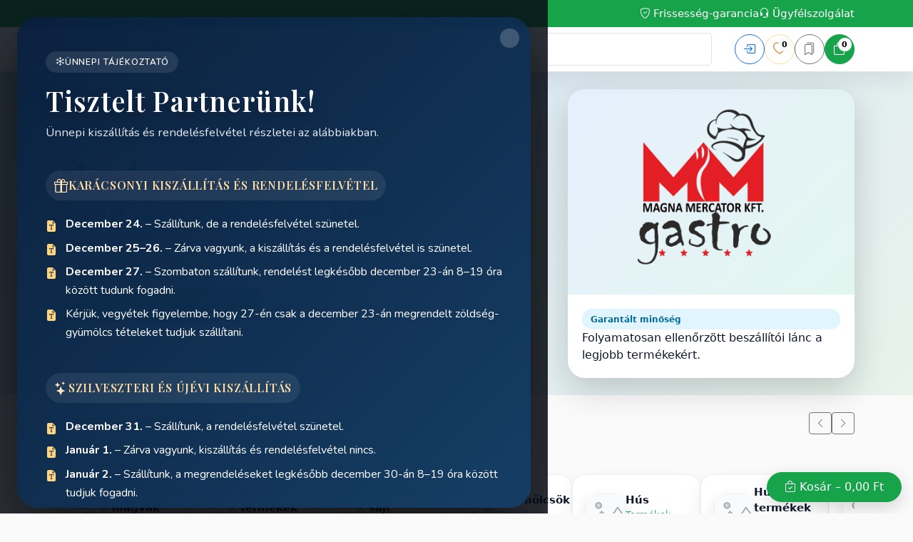

--- FILE ---
content_type: text/html; charset=UTF-8
request_url: https://rendelunk.hu/index.php?route=product/category&path=20_72
body_size: 23859
content:

<!doctype html>
<html lang="hu">
<head>
    <meta charset="utf-8">
    <meta name="viewport" content="width=device-width, initial-scale=1">

    <title>
        Rendelunk.hu – Élelmiszer-alapanyag kiszállítás éttermeknek | Magna Mercator Kft.    </title>

    
    <meta name="description" content="Meghatározó élelmiszer-alapanyag beszállító éttermeknek és közétkeztetésnek. Magna Mercator Kft. – prémium húsok, friss zöldség, tejtermék és szárazáru megbízható logisztikával.">
    <meta name="csrf-token" content="fccb7c1840e5817afc59bdf5e5e474a2">
    <meta name="robots" content="index,follow">
    <link rel="canonical" href="https://rendelunk.hu/">

    <!-- Hreflang (ha lesz más nyelv, bővíthető) -->
    <link rel="alternate" href="https://rendelunk.hu/" hreflang="hu-HU">
    <link rel="alternate" href="https://rendelunk.hu/" hreflang="x-default">

    <!-- Open Graph -->
    <meta property="og:site_name" content="Rendelunk.hu">
    <meta property="og:type" content="website">
    <meta property="og:title" content="Rendelunk.hu – Élelmiszer-alapanyag kiszállítás éttermeknek | Magna Mercator Kft.">
    <meta property="og:description" content="Meghatározó élelmiszer-alapanyag beszállító éttermeknek és közétkeztetésnek. Magna Mercator Kft. – prémium húsok, friss zöldség, tejtermék és szárazáru megbízható logisztikával.">
    <meta property="og:url" content="https://rendelunk.hu/">
    <meta property="og:image" content="https://rendelunk.hu/assets/img/og/elelmiszer-net-og.jpg">
    <meta property="og:image:alt" content="Rendelunk.hu – élelmiszer-alapanyagok professzionális konyháknak">
    <meta property="og:locale" content="hu_HU">

    <!-- Twitter -->
    <meta name="twitter:card" content="summary_large_image">
    <meta name="twitter:title" content="Rendelunk.hu – Élelmiszer-alapanyag kiszállítás éttermeknek | Magna Mercator Kft.">
    <meta name="twitter:description" content="Meghatározó élelmiszer-alapanyag beszállító éttermeknek és közétkeztetésnek. Magna Mercator Kft. – prémium húsok, friss zöldség, tejtermék és szárazáru megbízható logisztikával.">
    <meta name="twitter:image" content="https://rendelunk.hu/assets/img/og/elelmiszer-net-og.jpg">

    <!-- Favicons -->
    <link rel="icon" type="image/png" sizes="32x32" href="https://rendelunk.hu/favicon.ico">
    <link rel="icon" type="image/png" sizes="16x16" href="https://rendelunk.hu/favicon.ico">
    <link rel="apple-touch-icon" href="https://rendelunk.hu/favicon.ico">

    <!-- Preconnect/Preload -->
    <link rel="preconnect" href="https://cdn.jsdelivr.net">
    
    <!-- CSS -->
    <link rel="preconnect" href="https://fonts.googleapis.com">
    <link rel="preconnect" href="https://fonts.gstatic.com" crossorigin>
    <link href="https://fonts.googleapis.com/css2?family=Playfair+Display:wght@600;700&family=Nunito:wght@400;600;700&display=swap" rel="stylesheet">
    <link href="https://cdn.jsdelivr.net/npm/bootstrap@5.3.3/dist/css/bootstrap.min.css" rel="stylesheet">
    <link href="https://cdn.jsdelivr.net/npm/bootstrap-icons@1.11.3/font/bootstrap-icons.css" rel="stylesheet">
    <link href="https://rendelunk.hu/assets/css/style.css" rel="stylesheet">
        <style>
        :root{
                    --brand: #16a34a;
                    --brand-2: #065f46;
                    --accent: #f59e0b;
                    --border: #eeeeee;
                    --muted: #6b7280;
                    --bg: #fafafa;
                    --brand-soft: #e8f5e9;
                    --tile-grad: linear-gradient(135deg,#e8f5e9,#ffffff);
                    --brand-rgb: 22,163,74;
                    --brand-2-rgb: 6,95,70;
                }
        .holiday-notice-backdrop {
            position: fixed;
            inset: 0;
            background: rgba(9,13,23,.85);
            display: flex;
            align-items: center;
            justify-content: center;
            padding: 1.5rem;
            z-index: 1090;
            opacity: 0;
            visibility: hidden;
            transition: opacity .35s ease, visibility .35s ease;
            overflow-y: auto;
            -webkit-overflow-scrolling: touch;
        }
        .holiday-notice-backdrop.is-visible {
            opacity: 1;
            visibility: visible;
        }
        .holiday-notice-modal {
            max-width: 720px;
            border-radius: 28px;
            overflow: hidden;
            box-shadow: 0 30px 80px rgba(0,0,0,.55);
            background: linear-gradient(135deg, rgba(9,32,63,.92), rgba(21,64,104,.94));
            color: #fff;
            position: relative;
            max-height: calc(100vh - 2rem);
            width: min(720px, 100%);
            display: flex;
            flex-direction: column;
        }
        .holiday-notice-modal::before {
            content: "";
            position: absolute;
            inset: 0;
            background-image: url('https://images.unsplash.com/photo-1482517967863-00e15c9b44be?auto=format&fit=crop&w=900&q=80');
            background-size: cover;
            background-position: center;
            opacity: .25;
            z-index: 0;
        }
        .holiday-notice-modal__body {
            position: relative;
            z-index: 1;
            padding: 3rem 2.5rem 2.5rem;
            backdrop-filter: blur(2px);
            font-family: 'Nunito', 'Inter', system-ui, -apple-system, BlinkMacSystemFont, 'Segoe UI', sans-serif;
            line-height: 1.65;
            overflow-y: auto;
            flex: 1 1 auto;
            min-height: 0;
        }
        .holiday-notice-title {
            font-family: 'Playfair Display', 'Georgia', serif;
            font-size: clamp(2rem, 3vw, 2.5rem);
            letter-spacing: .03em;
            text-shadow: 0 8px 18px rgba(0,0,0,.35);
        }
        .holiday-notice-lead {
            font-size: 1.05rem;
            color: rgba(255,255,255,.9);
        }
        .holiday-notice-section-title {
            font-family: 'Playfair Display', 'Georgia', serif;
            letter-spacing: .05em;
            text-transform: uppercase;
            font-size: 1rem;
            color: #ffdba6;
            display: inline-flex;
            align-items: center;
            gap: .4rem;
            background: rgba(255,255,255,.08);
            padding: .35rem .75rem;
            border-radius: 999px;
            margin-top: 1.25rem;
        }
        .holiday-notice-section-title i {
            font-size: 1.2rem;
            color: #ffe7bd;
        }
        .holiday-notice-badge {
            display: inline-flex;
            align-items: center;
            gap: .35rem;
            padding: .35rem .85rem;
            border-radius: 999px;
            background: rgba(255,255,255,.1);
            text-transform: uppercase;
            font-size: .75rem;
            letter-spacing: .08em;
            font-weight: 600;
        }
        .holiday-notice-list {
            margin: 1.25rem 0;
        }
        .holiday-notice-list,
        .holiday-notice-list li {
            list-style: none;
            padding-left: 0;
        }
        .holiday-notice-list li {
            margin-bottom: .45rem;
            padding-left: 1.75rem;
            position: relative;
        }
        .holiday-notice-list li::before {
            content: "\f36a";
            font-family: "bootstrap-icons";
            position: absolute;
            left: 0;
            top: .15rem;
            font-size: 1rem;
            color: #ffd580;
        }
        .holiday-notice-button {
            border: none;
            border-radius: 999px;
            padding: .9rem 2.6rem;
            font-weight: 600;
            font-size: 1rem;
            background: linear-gradient(120deg, #ffb347, #ffcc33);
            color: #4b1d04;
            box-shadow: 0 10px 25px rgba(255, 188, 64, .35);
        }
        .holiday-notice-button:hover {
            opacity: .92;
        }
        .holiday-notice-close {
            position: absolute;
            top: 1rem;
            right: 1rem;
            z-index: 2;
            background: rgba(0,0,0,.4);
            border-radius: 999px;
            padding: .35rem;
        }
        @media (max-width: 576px) {
            .holiday-notice-backdrop {
                padding: 1rem;
                align-items: flex-start;
            }
            .holiday-notice-modal {
                border-radius: 20px;
                max-height: calc(100vh - 1.5rem);
            }
            .holiday-notice-modal__body {
                padding: 2rem 1.25rem 1.75rem;
            }
        }
    </style>

    <!-- JSON-LD: Vállalkozás + WebSite kereséssel -->
    <script type="application/ld+json">
        {
          "@context": "https://schema.org",
          "@type": "Organization",
          "name": "Magna Mercator Kft.",
          "alternateName": "Rendelunk.hu",
          "url": "https://rendelunk.hu/",
      "logo": "https://rendelunk.hu/assets/img/logo.png",
      "brand": [
        {"@type":"Brand","name":"Magna Mercator Kft."}
      ],
      "sameAs": [
        "https://www.facebook.com/",
        "https://www.instagram.com/"
      ],
      "description": "Élelmiszer-alapanyag ellátás éttermeknek és közétkeztetésnek – Magna Mercator Kft. (Rendelunk.hu)."
    }
    </script>

    <script type="application/ld+json">
        {
          "@context":"https://schema.org",
          "@type":"WebSite",
          "name":"Rendelunk.hu",
          "url":"https://rendelunk.hu/",
      "potentialAction":{
        "@type":"SearchAction",
        "target":"https://rendelunk.hu/kereses?q={query}",
        "query-input":"required name=query"
      }
    }
    </script>

    </head>
<body class="d-flex flex-column min-vh-100 theme-green">
<header class="site-header">
    <div class="topbar">
    <div class="container py-2 d-flex flex-wrap gap-2 justify-content-between align-items-center">
        <div class="d-flex align-items-center gap-2">

        </div>
        <div class="d-flex align-items-center gap-3">
            <a href="#"><i class="bi bi-shield-check me-1"></i>Frissesség-garancia</a>
            <a href="#"><i class="bi bi-headset me-1"></i>Ügyfélszolgálat</a>
        </div>
    </div>
</div>    <nav class="navbar navbar-expand-xl navbar-light bg-white border-bottom">
    <div class="container">
        <a class="navbar-brand logo" href="https://rendelunk.hu/"><span>Rendelunk</span>.hu</a>
        <button class="navbar-toggler" type="button" data-bs-toggle="collapse" data-bs-target="#navMain">
            <span class="navbar-toggler-icon"></span>
        </button>
        <div class="collapse navbar-collapse" id="navMain">
            <ul class="navbar-nav me-xl-auto mb-2 mb-xl-0 w-100 w-xl-auto">
                <li class="nav-item dropdown mega-dropdown">
                    <a class="nav-link dropdown-toggle" href="#" role="button" data-bs-toggle="dropdown">
                        <i class="bi bi-grid"></i> Termékeink
                    </a>
                    <ul class="dropdown-menu p-0">
                        <li class="mega-menu-item">
    <div class="mega-grid">
        <aside class="mega-sidebar">
            <div class="mega-sidebar-header">
                <span class="icon-circle"><i class="bi bi-grid"></i></span>
                <div>
                    <p class="title">Termék kategóriák</p>
                    <p class="subtitle">Fedezd fel a kínálatunkat</p>
                </div>
            </div>
            <nav id="megaRoots" class="mega-root-list" aria-label="Főkategóriák">
                                    <a href="https://rendelunk.hu/kategoria/19"
                       class="mega-root-link "
                       data-root-id="19">
                        <div class="label">
                            <span class="bullet"></span>
                            <span class="text-truncate">Aszalványok, magvak</span>
                        </div>
                        <i class="bi bi-chevron-right"></i>
                    </a>
                                    <a href="https://rendelunk.hu/kategoria/266"
                       class="mega-root-link "
                       data-root-id="266">
                        <div class="label">
                            <span class="bullet"></span>
                            <span class="text-truncate">Ázsiai termékek</span>
                        </div>
                        <i class="bi bi-chevron-right"></i>
                    </a>
                                    <a href="https://rendelunk.hu/kategoria/7"
                       class="mega-root-link "
                       data-root-id="7">
                        <div class="label">
                            <span class="bullet"></span>
                            <span class="text-truncate">Frissárú, tej, sajt</span>
                        </div>
                        <i class="bi bi-chevron-right"></i>
                    </a>
                                    <a href="https://rendelunk.hu/kategoria/1"
                       class="mega-root-link "
                       data-root-id="1">
                        <div class="label">
                            <span class="bullet"></span>
                            <span class="text-truncate">Gyümölcsök</span>
                        </div>
                        <i class="bi bi-chevron-right"></i>
                    </a>
                                    <a href="https://rendelunk.hu/kategoria/252"
                       class="mega-root-link "
                       data-root-id="252">
                        <div class="label">
                            <span class="bullet"></span>
                            <span class="text-truncate">Hús</span>
                        </div>
                        <i class="bi bi-chevron-right"></i>
                    </a>
                                    <a href="https://rendelunk.hu/kategoria/85"
                       class="mega-root-link "
                       data-root-id="85">
                        <div class="label">
                            <span class="bullet"></span>
                            <span class="text-truncate">Húsipari termékek</span>
                        </div>
                        <i class="bi bi-chevron-right"></i>
                    </a>
                                    <a href="https://rendelunk.hu/kategoria/30"
                       class="mega-root-link "
                       data-root-id="30">
                        <div class="label">
                            <span class="bullet"></span>
                            <span class="text-truncate">Ipari, háztartási eszközök</span>
                        </div>
                        <i class="bi bi-chevron-right"></i>
                    </a>
                                    <a href="https://rendelunk.hu/kategoria/9"
                       class="mega-root-link "
                       data-root-id="9">
                        <div class="label">
                            <span class="bullet"></span>
                            <span class="text-truncate">Izesítő, cukor, sütőipar</span>
                        </div>
                        <i class="bi bi-chevron-right"></i>
                    </a>
                                    <a href="https://rendelunk.hu/kategoria/11"
                       class="mega-root-link "
                       data-root-id="11">
                        <div class="label">
                            <span class="bullet"></span>
                            <span class="text-truncate">Ketchup, majonéz, mustár, szószok</span>
                        </div>
                        <i class="bi bi-chevron-right"></i>
                    </a>
                                    <a href="https://rendelunk.hu/kategoria/13"
                       class="mega-root-link "
                       data-root-id="13">
                        <div class="label">
                            <span class="bullet"></span>
                            <span class="text-truncate">Konzervek</span>
                        </div>
                        <i class="bi bi-chevron-right"></i>
                    </a>
                                    <a href="https://rendelunk.hu/kategoria/14"
                       class="mega-root-link "
                       data-root-id="14">
                        <div class="label">
                            <span class="bullet"></span>
                            <span class="text-truncate">Lekvár, méz, befőtt</span>
                        </div>
                        <i class="bi bi-chevron-right"></i>
                    </a>
                                    <a href="https://rendelunk.hu/kategoria/10"
                       class="mega-root-link "
                       data-root-id="10">
                        <div class="label">
                            <span class="bullet"></span>
                            <span class="text-truncate">Malomipari termékek</span>
                        </div>
                        <i class="bi bi-chevron-right"></i>
                    </a>
                                    <a href="https://rendelunk.hu/kategoria/22"
                       class="mega-root-link "
                       data-root-id="22">
                        <div class="label">
                            <span class="bullet"></span>
                            <span class="text-truncate">Mirelitek</span>
                        </div>
                        <i class="bi bi-chevron-right"></i>
                    </a>
                                    <a href="https://rendelunk.hu/kategoria/28"
                       class="mega-root-link "
                       data-root-id="28">
                        <div class="label">
                            <span class="bullet"></span>
                            <span class="text-truncate">Müzlik, kekszek, édességek, chipsek</span>
                        </div>
                        <i class="bi bi-chevron-right"></i>
                    </a>
                                    <a href="https://rendelunk.hu/kategoria/12"
                       class="mega-root-link "
                       data-root-id="12">
                        <div class="label">
                            <span class="bullet"></span>
                            <span class="text-truncate">Olajok, zsíradékok</span>
                        </div>
                        <i class="bi bi-chevron-right"></i>
                    </a>
                                    <a href="https://rendelunk.hu/kategoria/62"
                       class="mega-root-link "
                       data-root-id="62">
                        <div class="label">
                            <span class="bullet"></span>
                            <span class="text-truncate">Olasz alapanyagok</span>
                        </div>
                        <i class="bi bi-chevron-right"></i>
                    </a>
                                    <a href="https://rendelunk.hu/kategoria/25"
                       class="mega-root-link "
                       data-root-id="25">
                        <div class="label">
                            <span class="bullet"></span>
                            <span class="text-truncate">Papír, műanyag áruk</span>
                        </div>
                        <i class="bi bi-chevron-right"></i>
                    </a>
                                    <a href="https://rendelunk.hu/kategoria/2"
                       class="mega-root-link "
                       data-root-id="2">
                        <div class="label">
                            <span class="bullet"></span>
                            <span class="text-truncate">Saláta</span>
                        </div>
                        <i class="bi bi-chevron-right"></i>
                    </a>
                                    <a href="https://rendelunk.hu/kategoria/5"
                       class="mega-root-link "
                       data-root-id="5">
                        <div class="label">
                            <span class="bullet"></span>
                            <span class="text-truncate">Savanyúság</span>
                        </div>
                        <i class="bi bi-chevron-right"></i>
                    </a>
                                    <a href="https://rendelunk.hu/kategoria/17"
                       class="mega-root-link "
                       data-root-id="17">
                        <div class="label">
                            <span class="bullet"></span>
                            <span class="text-truncate">Szárított fűszerek</span>
                        </div>
                        <i class="bi bi-chevron-right"></i>
                    </a>
                                    <a href="https://rendelunk.hu/kategoria/245"
                       class="mega-root-link "
                       data-root-id="245">
                        <div class="label">
                            <span class="bullet"></span>
                            <span class="text-truncate">Szeszes italok</span>
                        </div>
                        <i class="bi bi-chevron-right"></i>
                    </a>
                                    <a href="https://rendelunk.hu/kategoria/8"
                       class="mega-root-link "
                       data-root-id="8">
                        <div class="label">
                            <span class="bullet"></span>
                            <span class="text-truncate">Tartós Tejtermék</span>
                        </div>
                        <i class="bi bi-chevron-right"></i>
                    </a>
                                    <a href="https://rendelunk.hu/kategoria/24"
                       class="mega-root-link "
                       data-root-id="24">
                        <div class="label">
                            <span class="bullet"></span>
                            <span class="text-truncate">Tea, kávé, kakaó</span>
                        </div>
                        <i class="bi bi-chevron-right"></i>
                    </a>
                                    <a href="https://rendelunk.hu/kategoria/20"
                       class="mega-root-link "
                       data-root-id="20">
                        <div class="label">
                            <span class="bullet"></span>
                            <span class="text-truncate">Tészták</span>
                        </div>
                        <i class="bi bi-chevron-right"></i>
                    </a>
                                    <a href="https://rendelunk.hu/kategoria/29"
                       class="mega-root-link "
                       data-root-id="29">
                        <div class="label">
                            <span class="bullet"></span>
                            <span class="text-truncate">Tisztítószer, vegyiáru</span>
                        </div>
                        <i class="bi bi-chevron-right"></i>
                    </a>
                                    <a href="https://rendelunk.hu/kategoria/3"
                       class="mega-root-link "
                       data-root-id="3">
                        <div class="label">
                            <span class="bullet"></span>
                            <span class="text-truncate">Tisztított zöldség</span>
                        </div>
                        <i class="bi bi-chevron-right"></i>
                    </a>
                                    <a href="https://rendelunk.hu/kategoria/23"
                       class="mega-root-link "
                       data-root-id="23">
                        <div class="label">
                            <span class="bullet"></span>
                            <span class="text-truncate">Üdítő, víz, szörp</span>
                        </div>
                        <i class="bi bi-chevron-right"></i>
                    </a>
                                    <a href="https://rendelunk.hu/kategoria/4"
                       class="mega-root-link "
                       data-root-id="4">
                        <div class="label">
                            <span class="bullet"></span>
                            <span class="text-truncate">Zöldfűszerek</span>
                        </div>
                        <i class="bi bi-chevron-right"></i>
                    </a>
                                    <a href="https://rendelunk.hu/kategoria/6"
                       class="mega-root-link "
                       data-root-id="6">
                        <div class="label">
                            <span class="bullet"></span>
                            <span class="text-truncate">Zöldség</span>
                        </div>
                        <i class="bi bi-chevron-right"></i>
                    </a>
                            </nav>
            <div class="mega-sidebar-footer">
                <p class="small mb-2 text-secondary">Válassz főkategóriát a részletekhez</p>
                <a class="btn btn-outline-success btn-sm w-100" href="https://rendelunk.hu/kategoria">
                    Összes kategória
                </a>
            </div>
        </aside>

        <section class="mega-content">
                            <div class="mega-subpanel d-none" data-panel-for="19">
                    <header class="mega-subpanel-header">
                        <div>
                            <h3 class="h6 mb-1">Aszalványok, magvak</h3>
                            <p class="text-secondary small mb-0">Gyors elérés a legnépszerűbb alkategóriákhoz.</p>
                        </div>
                        <a class="btn btn-sm btn-brand text-white" href="https://rendelunk.hu/kategoria/19">
                            Teljes kategória
                        </a>
                    </header>

                                            <div class="mega-subgrid">
                                                            <a class="mega-subcard" href="https://rendelunk.hu/kategoria/106">
                                    <div class="thumb">
                                        <img
                                            src="https://rendelunk.hu/category/image/106"
                                            alt="Aszalványok"
                                            loading="lazy"
                                            onerror="this.onerror=null;this.src='https://rendelunk.hu/assets/img/placeholder-product.svg';"
                                        />
                                    </div>
                                    <div class="info">
                                        <span class="name text-truncate">Aszalványok</span>
                                        <span class="cta text-secondary small">Termékek megtekintése</span>
                                    </div>
                                </a>
                                                            <a class="mega-subcard" href="https://rendelunk.hu/kategoria/146">
                                    <div class="thumb">
                                        <img
                                            src="https://rendelunk.hu/category/image/146"
                                            alt="Gabona Félék"
                                            loading="lazy"
                                            onerror="this.onerror=null;this.src='https://rendelunk.hu/assets/img/placeholder-product.svg';"
                                        />
                                    </div>
                                    <div class="info">
                                        <span class="name text-truncate">Gabona Félék</span>
                                        <span class="cta text-secondary small">Termékek megtekintése</span>
                                    </div>
                                </a>
                                                            <a class="mega-subcard" href="https://rendelunk.hu/kategoria/179">
                                    <div class="thumb">
                                        <img
                                            src="https://rendelunk.hu/category/image/179"
                                            alt="Magvak, darálmányok, töltelékek"
                                            loading="lazy"
                                            onerror="this.onerror=null;this.src='https://rendelunk.hu/assets/img/placeholder-product.svg';"
                                        />
                                    </div>
                                    <div class="info">
                                        <span class="name text-truncate">Magvak, darálmányok, töltelékek</span>
                                        <span class="cta text-secondary small">Termékek megtekintése</span>
                                    </div>
                                </a>
                                                            <a class="mega-subcard" href="https://rendelunk.hu/kategoria/221">
                                    <div class="thumb">
                                        <img
                                            src="https://rendelunk.hu/category/image/221"
                                            alt="Termény"
                                            loading="lazy"
                                            onerror="this.onerror=null;this.src='https://rendelunk.hu/assets/img/placeholder-product.svg';"
                                        />
                                    </div>
                                    <div class="info">
                                        <span class="name text-truncate">Termény</span>
                                        <span class="cta text-secondary small">Termékek megtekintése</span>
                                    </div>
                                </a>
                                                    </div>
                                    </div>
                            <div class="mega-subpanel d-none" data-panel-for="266">
                    <header class="mega-subpanel-header">
                        <div>
                            <h3 class="h6 mb-1">Ázsiai termékek</h3>
                            <p class="text-secondary small mb-0">Gyors elérés a legnépszerűbb alkategóriákhoz.</p>
                        </div>
                        <a class="btn btn-sm btn-brand text-white" href="https://rendelunk.hu/kategoria/266">
                            Teljes kategória
                        </a>
                    </header>

                                            <div class="mega-subpanel-empty">
                            <i class="bi bi-folder2-open"></i>
                            <span>Még nincs alkategória ehhez a főkategóriához.</span>
                        </div>
                                    </div>
                            <div class="mega-subpanel d-none" data-panel-for="7">
                    <header class="mega-subpanel-header">
                        <div>
                            <h3 class="h6 mb-1">Frissárú, tej, sajt</h3>
                            <p class="text-secondary small mb-0">Gyors elérés a legnépszerűbb alkategóriákhoz.</p>
                        </div>
                        <a class="btn btn-sm btn-brand text-white" href="https://rendelunk.hu/kategoria/7">
                            Teljes kategória
                        </a>
                    </header>

                                            <div class="mega-subgrid">
                                                            <a class="mega-subcard" href="https://rendelunk.hu/kategoria/122">
                                    <div class="thumb">
                                        <img
                                            src="https://rendelunk.hu/category/image/122"
                                            alt="Desszert"
                                            loading="lazy"
                                            onerror="this.onerror=null;this.src='https://rendelunk.hu/assets/img/placeholder-product.svg';"
                                        />
                                    </div>
                                    <div class="info">
                                        <span class="name text-truncate">Desszert</span>
                                        <span class="cta text-secondary small">Termékek megtekintése</span>
                                    </div>
                                </a>
                                                            <a class="mega-subcard" href="https://rendelunk.hu/kategoria/163">
                                    <div class="thumb">
                                        <img
                                            src="https://rendelunk.hu/category/image/163"
                                            alt="Kefír, Joghurt"
                                            loading="lazy"
                                            onerror="this.onerror=null;this.src='https://rendelunk.hu/assets/img/placeholder-product.svg';"
                                        />
                                    </div>
                                    <div class="info">
                                        <span class="name text-truncate">Kefír, Joghurt</span>
                                        <span class="cta text-secondary small">Termékek megtekintése</span>
                                    </div>
                                </a>
                                                            <a class="mega-subcard" href="https://rendelunk.hu/kategoria/181">
                                    <div class="thumb">
                                        <img
                                            src="https://rendelunk.hu/category/image/181"
                                            alt="Margarin"
                                            loading="lazy"
                                            onerror="this.onerror=null;this.src='https://rendelunk.hu/assets/img/placeholder-product.svg';"
                                        />
                                    </div>
                                    <div class="info">
                                        <span class="name text-truncate">Margarin</span>
                                        <span class="cta text-secondary small">Termékek megtekintése</span>
                                    </div>
                                </a>
                                                            <a class="mega-subcard" href="https://rendelunk.hu/kategoria/203">
                                    <div class="thumb">
                                        <img
                                            src="https://rendelunk.hu/category/image/203"
                                            alt="Sajt"
                                            loading="lazy"
                                            onerror="this.onerror=null;this.src='https://rendelunk.hu/assets/img/placeholder-product.svg';"
                                        />
                                    </div>
                                    <div class="info">
                                        <span class="name text-truncate">Sajt</span>
                                        <span class="cta text-secondary small">Termékek megtekintése</span>
                                    </div>
                                </a>
                                                            <a class="mega-subcard" href="https://rendelunk.hu/kategoria/215">
                                    <div class="thumb">
                                        <img
                                            src="https://rendelunk.hu/category/image/215"
                                            alt="Tej"
                                            loading="lazy"
                                            onerror="this.onerror=null;this.src='https://rendelunk.hu/assets/img/placeholder-product.svg';"
                                        />
                                    </div>
                                    <div class="info">
                                        <span class="name text-truncate">Tej</span>
                                        <span class="cta text-secondary small">Termékek megtekintése</span>
                                    </div>
                                </a>
                                                            <a class="mega-subcard" href="https://rendelunk.hu/kategoria/217">
                                    <div class="thumb">
                                        <img
                                            src="https://rendelunk.hu/category/image/217"
                                            alt="Tejföl"
                                            loading="lazy"
                                            onerror="this.onerror=null;this.src='https://rendelunk.hu/assets/img/placeholder-product.svg';"
                                        />
                                    </div>
                                    <div class="info">
                                        <span class="name text-truncate">Tejföl</span>
                                        <span class="cta text-secondary small">Termékek megtekintése</span>
                                    </div>
                                </a>
                                                            <a class="mega-subcard" href="https://rendelunk.hu/kategoria/218">
                                    <div class="thumb">
                                        <img
                                            src="https://rendelunk.hu/category/image/218"
                                            alt="Tejszín, Főzőkrém, Habalap"
                                            loading="lazy"
                                            onerror="this.onerror=null;this.src='https://rendelunk.hu/assets/img/placeholder-product.svg';"
                                        />
                                    </div>
                                    <div class="info">
                                        <span class="name text-truncate">Tejszín, Főzőkrém, Habalap</span>
                                        <span class="cta text-secondary small">Termékek megtekintése</span>
                                    </div>
                                </a>
                                                            <a class="mega-subcard" href="https://rendelunk.hu/kategoria/224">
                                    <div class="thumb">
                                        <img
                                            src="https://rendelunk.hu/category/image/224"
                                            alt="Tojás"
                                            loading="lazy"
                                            onerror="this.onerror=null;this.src='https://rendelunk.hu/assets/img/placeholder-product.svg';"
                                        />
                                    </div>
                                    <div class="info">
                                        <span class="name text-truncate">Tojás</span>
                                        <span class="cta text-secondary small">Termékek megtekintése</span>
                                    </div>
                                </a>
                                                            <a class="mega-subcard" href="https://rendelunk.hu/kategoria/228">
                                    <div class="thumb">
                                        <img
                                            src="https://rendelunk.hu/category/image/228"
                                            alt="Túró, Ricotta, Tofu"
                                            loading="lazy"
                                            onerror="this.onerror=null;this.src='https://rendelunk.hu/assets/img/placeholder-product.svg';"
                                        />
                                    </div>
                                    <div class="info">
                                        <span class="name text-truncate">Túró, Ricotta, Tofu</span>
                                        <span class="cta text-secondary small">Termékek megtekintése</span>
                                    </div>
                                </a>
                                                            <a class="mega-subcard" href="https://rendelunk.hu/kategoria/232">
                                    <div class="thumb">
                                        <img
                                            src="https://rendelunk.hu/category/image/232"
                                            alt="Vaj, Vajkrém, Szendvicskrém"
                                            loading="lazy"
                                            onerror="this.onerror=null;this.src='https://rendelunk.hu/assets/img/placeholder-product.svg';"
                                        />
                                    </div>
                                    <div class="info">
                                        <span class="name text-truncate">Vaj, Vajkrém, Szendvicskrém</span>
                                        <span class="cta text-secondary small">Termékek megtekintése</span>
                                    </div>
                                </a>
                                                    </div>
                                    </div>
                            <div class="mega-subpanel d-none" data-panel-for="1">
                    <header class="mega-subpanel-header">
                        <div>
                            <h3 class="h6 mb-1">Gyümölcsök</h3>
                            <p class="text-secondary small mb-0">Gyors elérés a legnépszerűbb alkategóriákhoz.</p>
                        </div>
                        <a class="btn btn-sm btn-brand text-white" href="https://rendelunk.hu/kategoria/1">
                            Teljes kategória
                        </a>
                    </header>

                                            <div class="mega-subgrid">
                                                            <a class="mega-subcard" href="https://rendelunk.hu/kategoria/102">
                                    <div class="thumb">
                                        <img
                                            src="https://rendelunk.hu/category/image/102"
                                            alt="Alma, Körte"
                                            loading="lazy"
                                            onerror="this.onerror=null;this.src='https://rendelunk.hu/assets/img/placeholder-product.svg';"
                                        />
                                    </div>
                                    <div class="info">
                                        <span class="name text-truncate">Alma, Körte</span>
                                        <span class="cta text-secondary small">Termékek megtekintése</span>
                                    </div>
                                </a>
                                                            <a class="mega-subcard" href="https://rendelunk.hu/kategoria/107">
                                    <div class="thumb">
                                        <img
                                            src="https://rendelunk.hu/category/image/107"
                                            alt="Bogyós gyümölcsök"
                                            loading="lazy"
                                            onerror="this.onerror=null;this.src='https://rendelunk.hu/assets/img/placeholder-product.svg';"
                                        />
                                    </div>
                                    <div class="info">
                                        <span class="name text-truncate">Bogyós gyümölcsök</span>
                                        <span class="cta text-secondary small">Termékek megtekintése</span>
                                    </div>
                                </a>
                                                            <a class="mega-subcard" href="https://rendelunk.hu/kategoria/119">
                                    <div class="thumb">
                                        <img
                                            src="https://rendelunk.hu/category/image/119"
                                            alt="Csonthéjas Gyümölcsök"
                                            loading="lazy"
                                            onerror="this.onerror=null;this.src='https://rendelunk.hu/assets/img/placeholder-product.svg';"
                                        />
                                    </div>
                                    <div class="info">
                                        <span class="name text-truncate">Csonthéjas Gyümölcsök</span>
                                        <span class="cta text-secondary small">Termékek megtekintése</span>
                                    </div>
                                </a>
                                                            <a class="mega-subcard" href="https://rendelunk.hu/kategoria/121">
                                    <div class="thumb">
                                        <img
                                            src="https://rendelunk.hu/category/image/121"
                                            alt="Déli Gyümölcs"
                                            loading="lazy"
                                            onerror="this.onerror=null;this.src='https://rendelunk.hu/assets/img/placeholder-product.svg';"
                                        />
                                    </div>
                                    <div class="info">
                                        <span class="name text-truncate">Déli Gyümölcs</span>
                                        <span class="cta text-secondary small">Termékek megtekintése</span>
                                    </div>
                                </a>
                                                            <a class="mega-subcard" href="https://rendelunk.hu/kategoria/125">
                                    <div class="thumb">
                                        <img
                                            src="https://rendelunk.hu/category/image/125"
                                            alt="Dinnyefélék"
                                            loading="lazy"
                                            onerror="this.onerror=null;this.src='https://rendelunk.hu/assets/img/placeholder-product.svg';"
                                        />
                                    </div>
                                    <div class="info">
                                        <span class="name text-truncate">Dinnyefélék</span>
                                        <span class="cta text-secondary small">Termékek megtekintése</span>
                                    </div>
                                </a>
                                                    </div>
                                    </div>
                            <div class="mega-subpanel d-none" data-panel-for="252">
                    <header class="mega-subpanel-header">
                        <div>
                            <h3 class="h6 mb-1">Hús</h3>
                            <p class="text-secondary small mb-0">Gyors elérés a legnépszerűbb alkategóriákhoz.</p>
                        </div>
                        <a class="btn btn-sm btn-brand text-white" href="https://rendelunk.hu/kategoria/252">
                            Teljes kategória
                        </a>
                    </header>

                                            <div class="mega-subgrid">
                                                            <a class="mega-subcard" href="https://rendelunk.hu/kategoria/259">
                                    <div class="thumb">
                                        <img
                                            src="https://rendelunk.hu/category/image/259"
                                            alt="Csirke"
                                            loading="lazy"
                                            onerror="this.onerror=null;this.src='https://rendelunk.hu/assets/img/placeholder-product.svg';"
                                        />
                                    </div>
                                    <div class="info">
                                        <span class="name text-truncate">Csirke</span>
                                        <span class="cta text-secondary small">Termékek megtekintése</span>
                                    </div>
                                </a>
                                                            <a class="mega-subcard" href="https://rendelunk.hu/kategoria/261">
                                    <div class="thumb">
                                        <img
                                            src="https://rendelunk.hu/category/image/261"
                                            alt="Liba"
                                            loading="lazy"
                                            onerror="this.onerror=null;this.src='https://rendelunk.hu/assets/img/placeholder-product.svg';"
                                        />
                                    </div>
                                    <div class="info">
                                        <span class="name text-truncate">Liba</span>
                                        <span class="cta text-secondary small">Termékek megtekintése</span>
                                    </div>
                                </a>
                                                            <a class="mega-subcard" href="https://rendelunk.hu/kategoria/255">
                                    <div class="thumb">
                                        <img
                                            src="https://rendelunk.hu/category/image/255"
                                            alt="Marha"
                                            loading="lazy"
                                            onerror="this.onerror=null;this.src='https://rendelunk.hu/assets/img/placeholder-product.svg';"
                                        />
                                    </div>
                                    <div class="info">
                                        <span class="name text-truncate">Marha</span>
                                        <span class="cta text-secondary small">Termékek megtekintése</span>
                                    </div>
                                </a>
                                                            <a class="mega-subcard" href="https://rendelunk.hu/kategoria/260">
                                    <div class="thumb">
                                        <img
                                            src="https://rendelunk.hu/category/image/260"
                                            alt="Pulyka"
                                            loading="lazy"
                                            onerror="this.onerror=null;this.src='https://rendelunk.hu/assets/img/placeholder-product.svg';"
                                        />
                                    </div>
                                    <div class="info">
                                        <span class="name text-truncate">Pulyka</span>
                                        <span class="cta text-secondary small">Termékek megtekintése</span>
                                    </div>
                                </a>
                                                            <a class="mega-subcard" href="https://rendelunk.hu/kategoria/254">
                                    <div class="thumb">
                                        <img
                                            src="https://rendelunk.hu/category/image/254"
                                            alt="Sertés"
                                            loading="lazy"
                                            onerror="this.onerror=null;this.src='https://rendelunk.hu/assets/img/placeholder-product.svg';"
                                        />
                                    </div>
                                    <div class="info">
                                        <span class="name text-truncate">Sertés</span>
                                        <span class="cta text-secondary small">Termékek megtekintése</span>
                                    </div>
                                </a>
                                                    </div>
                                    </div>
                            <div class="mega-subpanel d-none" data-panel-for="85">
                    <header class="mega-subpanel-header">
                        <div>
                            <h3 class="h6 mb-1">Húsipari termékek</h3>
                            <p class="text-secondary small mb-0">Gyors elérés a legnépszerűbb alkategóriákhoz.</p>
                        </div>
                        <a class="btn btn-sm btn-brand text-white" href="https://rendelunk.hu/kategoria/85">
                            Teljes kategória
                        </a>
                    </header>

                                            <div class="mega-subgrid">
                                                            <a class="mega-subcard" href="https://rendelunk.hu/kategoria/141">
                                    <div class="thumb">
                                        <img
                                            src="https://rendelunk.hu/category/image/141"
                                            alt="Felvágott"
                                            loading="lazy"
                                            onerror="this.onerror=null;this.src='https://rendelunk.hu/assets/img/placeholder-product.svg';"
                                        />
                                    </div>
                                    <div class="info">
                                        <span class="name text-truncate">Felvágott</span>
                                        <span class="cta text-secondary small">Termékek megtekintése</span>
                                    </div>
                                </a>
                                                            <a class="mega-subcard" href="https://rendelunk.hu/kategoria/156">
                                    <div class="thumb">
                                        <img
                                            src="https://rendelunk.hu/category/image/156"
                                            alt="Hús áru"
                                            loading="lazy"
                                            onerror="this.onerror=null;this.src='https://rendelunk.hu/assets/img/placeholder-product.svg';"
                                        />
                                    </div>
                                    <div class="info">
                                        <span class="name text-truncate">Hús áru</span>
                                        <span class="cta text-secondary small">Termékek megtekintése</span>
                                    </div>
                                </a>
                                                            <a class="mega-subcard" href="https://rendelunk.hu/kategoria/172">
                                    <div class="thumb">
                                        <img
                                            src="https://rendelunk.hu/category/image/172"
                                            alt="Kolbász, Szalámi"
                                            loading="lazy"
                                            onerror="this.onerror=null;this.src='https://rendelunk.hu/assets/img/placeholder-product.svg';"
                                        />
                                    </div>
                                    <div class="info">
                                        <span class="name text-truncate">Kolbász, Szalámi</span>
                                        <span class="cta text-secondary small">Termékek megtekintése</span>
                                    </div>
                                </a>
                                                            <a class="mega-subcard" href="https://rendelunk.hu/kategoria/206">
                                    <div class="thumb">
                                        <img
                                            src="https://rendelunk.hu/category/image/206"
                                            alt="Sonka"
                                            loading="lazy"
                                            onerror="this.onerror=null;this.src='https://rendelunk.hu/assets/img/placeholder-product.svg';"
                                        />
                                    </div>
                                    <div class="info">
                                        <span class="name text-truncate">Sonka</span>
                                        <span class="cta text-secondary small">Termékek megtekintése</span>
                                    </div>
                                </a>
                                                            <a class="mega-subcard" href="https://rendelunk.hu/kategoria/209">
                                    <div class="thumb">
                                        <img
                                            src="https://rendelunk.hu/category/image/209"
                                            alt="Szalonna"
                                            loading="lazy"
                                            onerror="this.onerror=null;this.src='https://rendelunk.hu/assets/img/placeholder-product.svg';"
                                        />
                                    </div>
                                    <div class="info">
                                        <span class="name text-truncate">Szalonna</span>
                                        <span class="cta text-secondary small">Termékek megtekintése</span>
                                    </div>
                                </a>
                                                    </div>
                                    </div>
                            <div class="mega-subpanel d-none" data-panel-for="30">
                    <header class="mega-subpanel-header">
                        <div>
                            <h3 class="h6 mb-1">Ipari, háztartási eszközök</h3>
                            <p class="text-secondary small mb-0">Gyors elérés a legnépszerűbb alkategóriákhoz.</p>
                        </div>
                        <a class="btn btn-sm btn-brand text-white" href="https://rendelunk.hu/kategoria/30">
                            Teljes kategória
                        </a>
                    </header>

                                            <div class="mega-subgrid">
                                                            <a class="mega-subcard" href="https://rendelunk.hu/kategoria/142">
                                    <div class="thumb">
                                        <img
                                            src="https://rendelunk.hu/category/image/142"
                                            alt="Frissentartó Fólia"
                                            loading="lazy"
                                            onerror="this.onerror=null;this.src='https://rendelunk.hu/assets/img/placeholder-product.svg';"
                                        />
                                    </div>
                                    <div class="info">
                                        <span class="name text-truncate">Frissentartó Fólia</span>
                                        <span class="cta text-secondary small">Termékek megtekintése</span>
                                    </div>
                                </a>
                                                            <a class="mega-subcard" href="https://rendelunk.hu/kategoria/149">
                                    <div class="thumb">
                                        <img
                                            src="https://rendelunk.hu/category/image/149"
                                            alt="Gumikesztyű"
                                            loading="lazy"
                                            onerror="this.onerror=null;this.src='https://rendelunk.hu/assets/img/placeholder-product.svg';"
                                        />
                                    </div>
                                    <div class="info">
                                        <span class="name text-truncate">Gumikesztyű</span>
                                        <span class="cta text-secondary small">Termékek megtekintése</span>
                                    </div>
                                </a>
                                                            <a class="mega-subcard" href="https://rendelunk.hu/kategoria/154">
                                    <div class="thumb">
                                        <img
                                            src="https://rendelunk.hu/category/image/154"
                                            alt="Higiéniai termék"
                                            loading="lazy"
                                            onerror="this.onerror=null;this.src='https://rendelunk.hu/assets/img/placeholder-product.svg';"
                                        />
                                    </div>
                                    <div class="info">
                                        <span class="name text-truncate">Higiéniai termék</span>
                                        <span class="cta text-secondary small">Termékek megtekintése</span>
                                    </div>
                                </a>
                                                            <a class="mega-subcard" href="https://rendelunk.hu/kategoria/173">
                                    <div class="thumb">
                                        <img
                                            src="https://rendelunk.hu/category/image/173"
                                            alt="Konyhai kiegészítők"
                                            loading="lazy"
                                            onerror="this.onerror=null;this.src='https://rendelunk.hu/assets/img/placeholder-product.svg';"
                                        />
                                    </div>
                                    <div class="info">
                                        <span class="name text-truncate">Konyhai kiegészítők</span>
                                        <span class="cta text-secondary small">Termékek megtekintése</span>
                                    </div>
                                </a>
                                                            <a class="mega-subcard" href="https://rendelunk.hu/kategoria/174">
                                    <div class="thumb">
                                        <img
                                            src="https://rendelunk.hu/category/image/174"
                                            alt="Kukazsák"
                                            loading="lazy"
                                            onerror="this.onerror=null;this.src='https://rendelunk.hu/assets/img/placeholder-product.svg';"
                                        />
                                    </div>
                                    <div class="info">
                                        <span class="name text-truncate">Kukazsák</span>
                                        <span class="cta text-secondary small">Termékek megtekintése</span>
                                    </div>
                                </a>
                                                            <a class="mega-subcard" href="https://rendelunk.hu/kategoria/202">
                                    <div class="thumb">
                                        <img
                                            src="https://rendelunk.hu/category/image/202"
                                            alt="Rovar írtó"
                                            loading="lazy"
                                            onerror="this.onerror=null;this.src='https://rendelunk.hu/assets/img/placeholder-product.svg';"
                                        />
                                    </div>
                                    <div class="info">
                                        <span class="name text-truncate">Rovar írtó</span>
                                        <span class="cta text-secondary small">Termékek megtekintése</span>
                                    </div>
                                </a>
                                                            <a class="mega-subcard" href="https://rendelunk.hu/kategoria/213">
                                    <div class="thumb">
                                        <img
                                            src="https://rendelunk.hu/category/image/213"
                                            alt="Takarítóeszközök"
                                            loading="lazy"
                                            onerror="this.onerror=null;this.src='https://rendelunk.hu/assets/img/placeholder-product.svg';"
                                        />
                                    </div>
                                    <div class="info">
                                        <span class="name text-truncate">Takarítóeszközök</span>
                                        <span class="cta text-secondary small">Termékek megtekintése</span>
                                    </div>
                                </a>
                                                    </div>
                                    </div>
                            <div class="mega-subpanel d-none" data-panel-for="9">
                    <header class="mega-subpanel-header">
                        <div>
                            <h3 class="h6 mb-1">Izesítő, cukor, sütőipar</h3>
                            <p class="text-secondary small mb-0">Gyors elérés a legnépszerűbb alkategóriákhoz.</p>
                        </div>
                        <a class="btn btn-sm btn-brand text-white" href="https://rendelunk.hu/kategoria/9">
                            Teljes kategória
                        </a>
                    </header>

                                            <div class="mega-subgrid">
                                                            <a class="mega-subcard" href="https://rendelunk.hu/kategoria/113">
                                    <div class="thumb">
                                        <img
                                            src="https://rendelunk.hu/category/image/113"
                                            alt="Cukrászati. Hidegkonyhai kiegészítők"
                                            loading="lazy"
                                            onerror="this.onerror=null;this.src='https://rendelunk.hu/assets/img/placeholder-product.svg';"
                                        />
                                    </div>
                                    <div class="info">
                                        <span class="name text-truncate">Cukrászati. Hidegkonyhai kiegészítők</span>
                                        <span class="cta text-secondary small">Termékek megtekintése</span>
                                    </div>
                                </a>
                                                            <a class="mega-subcard" href="https://rendelunk.hu/kategoria/127">
                                    <div class="thumb">
                                        <img
                                            src="https://rendelunk.hu/category/image/127"
                                            alt="Ecet"
                                            loading="lazy"
                                            onerror="this.onerror=null;this.src='https://rendelunk.hu/assets/img/placeholder-product.svg';"
                                        />
                                    </div>
                                    <div class="info">
                                        <span class="name text-truncate">Ecet</span>
                                        <span class="cta text-secondary small">Termékek megtekintése</span>
                                    </div>
                                </a>
                                                            <a class="mega-subcard" href="https://rendelunk.hu/kategoria/128">
                                    <div class="thumb">
                                        <img
                                            src="https://rendelunk.hu/category/image/128"
                                            alt="Édesítőszer"
                                            loading="lazy"
                                            onerror="this.onerror=null;this.src='https://rendelunk.hu/assets/img/placeholder-product.svg';"
                                        />
                                    </div>
                                    <div class="info">
                                        <span class="name text-truncate">Édesítőszer</span>
                                        <span class="cta text-secondary small">Termékek megtekintése</span>
                                    </div>
                                </a>
                                                            <a class="mega-subcard" href="https://rendelunk.hu/kategoria/159">
                                    <div class="thumb">
                                        <img
                                            src="https://rendelunk.hu/category/image/159"
                                            alt="Ízesítők"
                                            loading="lazy"
                                            onerror="this.onerror=null;this.src='https://rendelunk.hu/assets/img/placeholder-product.svg';"
                                        />
                                    </div>
                                    <div class="info">
                                        <span class="name text-truncate">Ízesítők</span>
                                        <span class="cta text-secondary small">Termékek megtekintése</span>
                                    </div>
                                </a>
                                                            <a class="mega-subcard" href="https://rendelunk.hu/kategoria/166">
                                    <div class="thumb">
                                        <img
                                            src="https://rendelunk.hu/category/image/166"
                                            alt="Keményítők"
                                            loading="lazy"
                                            onerror="this.onerror=null;this.src='https://rendelunk.hu/assets/img/placeholder-product.svg';"
                                        />
                                    </div>
                                    <div class="info">
                                        <span class="name text-truncate">Keményítők</span>
                                        <span class="cta text-secondary small">Termékek megtekintése</span>
                                    </div>
                                </a>
                                                            <a class="mega-subcard" href="https://rendelunk.hu/kategoria/176">
                                    <div class="thumb">
                                        <img
                                            src="https://rendelunk.hu/category/image/176"
                                            alt="Levesporok"
                                            loading="lazy"
                                            onerror="this.onerror=null;this.src='https://rendelunk.hu/assets/img/placeholder-product.svg';"
                                        />
                                    </div>
                                    <div class="info">
                                        <span class="name text-truncate">Levesporok</span>
                                        <span class="cta text-secondary small">Termékek megtekintése</span>
                                    </div>
                                </a>
                                                            <a class="mega-subcard" href="https://rendelunk.hu/kategoria/193">
                                    <div class="thumb">
                                        <img
                                            src="https://rendelunk.hu/category/image/193"
                                            alt="Öntetek"
                                            loading="lazy"
                                            onerror="this.onerror=null;this.src='https://rendelunk.hu/assets/img/placeholder-product.svg';"
                                        />
                                    </div>
                                    <div class="info">
                                        <span class="name text-truncate">Öntetek</span>
                                        <span class="cta text-secondary small">Termékek megtekintése</span>
                                    </div>
                                </a>
                                                            <a class="mega-subcard" href="https://rendelunk.hu/kategoria/199">
                                    <div class="thumb">
                                        <img
                                            src="https://rendelunk.hu/category/image/199"
                                            alt="Puding"
                                            loading="lazy"
                                            onerror="this.onerror=null;this.src='https://rendelunk.hu/assets/img/placeholder-product.svg';"
                                        />
                                    </div>
                                    <div class="info">
                                        <span class="name text-truncate">Puding</span>
                                        <span class="cta text-secondary small">Termékek megtekintése</span>
                                    </div>
                                </a>
                                                            <a class="mega-subcard" href="https://rendelunk.hu/kategoria/205">
                                    <div class="thumb">
                                        <img
                                            src="https://rendelunk.hu/category/image/205"
                                            alt="Só, Cukor"
                                            loading="lazy"
                                            onerror="this.onerror=null;this.src='https://rendelunk.hu/assets/img/placeholder-product.svg';"
                                        />
                                    </div>
                                    <div class="info">
                                        <span class="name text-truncate">Só, Cukor</span>
                                        <span class="cta text-secondary small">Termékek megtekintése</span>
                                    </div>
                                </a>
                                                            <a class="mega-subcard" href="https://rendelunk.hu/kategoria/208">
                                    <div class="thumb">
                                        <img
                                            src="https://rendelunk.hu/category/image/208"
                                            alt="Sütési alapanyagok"
                                            loading="lazy"
                                            onerror="this.onerror=null;this.src='https://rendelunk.hu/assets/img/placeholder-product.svg';"
                                        />
                                    </div>
                                    <div class="info">
                                        <span class="name text-truncate">Sütési alapanyagok</span>
                                        <span class="cta text-secondary small">Termékek megtekintése</span>
                                    </div>
                                </a>
                                                            <a class="mega-subcard" href="https://rendelunk.hu/kategoria/211">
                                    <div class="thumb">
                                        <img
                                            src="https://rendelunk.hu/category/image/211"
                                            alt="Szirup"
                                            loading="lazy"
                                            onerror="this.onerror=null;this.src='https://rendelunk.hu/assets/img/placeholder-product.svg';"
                                        />
                                    </div>
                                    <div class="info">
                                        <span class="name text-truncate">Szirup</span>
                                        <span class="cta text-secondary small">Termékek megtekintése</span>
                                    </div>
                                </a>
                                                    </div>
                                    </div>
                            <div class="mega-subpanel d-none" data-panel-for="11">
                    <header class="mega-subpanel-header">
                        <div>
                            <h3 class="h6 mb-1">Ketchup, majonéz, mustár, szószok</h3>
                            <p class="text-secondary small mb-0">Gyors elérés a legnépszerűbb alkategóriákhoz.</p>
                        </div>
                        <a class="btn btn-sm btn-brand text-white" href="https://rendelunk.hu/kategoria/11">
                            Teljes kategória
                        </a>
                    </header>

                                            <div class="mega-subgrid">
                                                            <a class="mega-subcard" href="https://rendelunk.hu/kategoria/130">
                                    <div class="thumb">
                                        <img
                                            src="https://rendelunk.hu/category/image/130"
                                            alt="Ételízesítők"
                                            loading="lazy"
                                            onerror="this.onerror=null;this.src='https://rendelunk.hu/assets/img/placeholder-product.svg';"
                                        />
                                    </div>
                                    <div class="info">
                                        <span class="name text-truncate">Ételízesítők</span>
                                        <span class="cta text-secondary small">Termékek megtekintése</span>
                                    </div>
                                </a>
                                                            <a class="mega-subcard" href="https://rendelunk.hu/kategoria/158">
                                    <div class="thumb">
                                        <img
                                            src="https://rendelunk.hu/category/image/158"
                                            alt="Ízesítők"
                                            loading="lazy"
                                            onerror="this.onerror=null;this.src='https://rendelunk.hu/assets/img/placeholder-product.svg';"
                                        />
                                    </div>
                                    <div class="info">
                                        <span class="name text-truncate">Ízesítők</span>
                                        <span class="cta text-secondary small">Termékek megtekintése</span>
                                    </div>
                                </a>
                                                            <a class="mega-subcard" href="https://rendelunk.hu/kategoria/170">
                                    <div class="thumb">
                                        <img
                                            src="https://rendelunk.hu/category/image/170"
                                            alt="Ketchup"
                                            loading="lazy"
                                            onerror="this.onerror=null;this.src='https://rendelunk.hu/assets/img/placeholder-product.svg';"
                                        />
                                    </div>
                                    <div class="info">
                                        <span class="name text-truncate">Ketchup</span>
                                        <span class="cta text-secondary small">Termékek megtekintése</span>
                                    </div>
                                </a>
                                                            <a class="mega-subcard" href="https://rendelunk.hu/kategoria/177">
                                    <div class="thumb">
                                        <img
                                            src="https://rendelunk.hu/category/image/177"
                                            alt="Levesporok"
                                            loading="lazy"
                                            onerror="this.onerror=null;this.src='https://rendelunk.hu/assets/img/placeholder-product.svg';"
                                        />
                                    </div>
                                    <div class="info">
                                        <span class="name text-truncate">Levesporok</span>
                                        <span class="cta text-secondary small">Termékek megtekintése</span>
                                    </div>
                                </a>
                                                            <a class="mega-subcard" href="https://rendelunk.hu/kategoria/180">
                                    <div class="thumb">
                                        <img
                                            src="https://rendelunk.hu/category/image/180"
                                            alt="Majonéz"
                                            loading="lazy"
                                            onerror="this.onerror=null;this.src='https://rendelunk.hu/assets/img/placeholder-product.svg';"
                                        />
                                    </div>
                                    <div class="info">
                                        <span class="name text-truncate">Majonéz</span>
                                        <span class="cta text-secondary small">Termékek megtekintése</span>
                                    </div>
                                </a>
                                                            <a class="mega-subcard" href="https://rendelunk.hu/kategoria/183">
                                    <div class="thumb">
                                        <img
                                            src="https://rendelunk.hu/category/image/183"
                                            alt="Mártások"
                                            loading="lazy"
                                            onerror="this.onerror=null;this.src='https://rendelunk.hu/assets/img/placeholder-product.svg';"
                                        />
                                    </div>
                                    <div class="info">
                                        <span class="name text-truncate">Mártások</span>
                                        <span class="cta text-secondary small">Termékek megtekintése</span>
                                    </div>
                                </a>
                                                            <a class="mega-subcard" href="https://rendelunk.hu/kategoria/187">
                                    <div class="thumb">
                                        <img
                                            src="https://rendelunk.hu/category/image/187"
                                            alt="Mustár"
                                            loading="lazy"
                                            onerror="this.onerror=null;this.src='https://rendelunk.hu/assets/img/placeholder-product.svg';"
                                        />
                                    </div>
                                    <div class="info">
                                        <span class="name text-truncate">Mustár</span>
                                        <span class="cta text-secondary small">Termékek megtekintése</span>
                                    </div>
                                </a>
                                                            <a class="mega-subcard" href="https://rendelunk.hu/kategoria/212">
                                    <div class="thumb">
                                        <img
                                            src="https://rendelunk.hu/category/image/212"
                                            alt="Szószok"
                                            loading="lazy"
                                            onerror="this.onerror=null;this.src='https://rendelunk.hu/assets/img/placeholder-product.svg';"
                                        />
                                    </div>
                                    <div class="info">
                                        <span class="name text-truncate">Szószok</span>
                                        <span class="cta text-secondary small">Termékek megtekintése</span>
                                    </div>
                                </a>
                                                    </div>
                                    </div>
                            <div class="mega-subpanel d-none" data-panel-for="13">
                    <header class="mega-subpanel-header">
                        <div>
                            <h3 class="h6 mb-1">Konzervek</h3>
                            <p class="text-secondary small mb-0">Gyors elérés a legnépszerűbb alkategóriákhoz.</p>
                        </div>
                        <a class="btn btn-sm btn-brand text-white" href="https://rendelunk.hu/kategoria/13">
                            Teljes kategória
                        </a>
                    </header>

                                            <div class="mega-subgrid">
                                                            <a class="mega-subcard" href="https://rendelunk.hu/kategoria/151">
                                    <div class="thumb">
                                        <img
                                            src="https://rendelunk.hu/category/image/151"
                                            alt="Gyümölcs"
                                            loading="lazy"
                                            onerror="this.onerror=null;this.src='https://rendelunk.hu/assets/img/placeholder-product.svg';"
                                        />
                                    </div>
                                    <div class="info">
                                        <span class="name text-truncate">Gyümölcs</span>
                                        <span class="cta text-secondary small">Termékek megtekintése</span>
                                    </div>
                                </a>
                                                            <a class="mega-subcard" href="https://rendelunk.hu/kategoria/153">
                                    <div class="thumb">
                                        <img
                                            src="https://rendelunk.hu/category/image/153"
                                            alt="Hal"
                                            loading="lazy"
                                            onerror="this.onerror=null;this.src='https://rendelunk.hu/assets/img/placeholder-product.svg';"
                                        />
                                    </div>
                                    <div class="info">
                                        <span class="name text-truncate">Hal</span>
                                        <span class="cta text-secondary small">Termékek megtekintése</span>
                                    </div>
                                </a>
                                                            <a class="mega-subcard" href="https://rendelunk.hu/kategoria/155">
                                    <div class="thumb">
                                        <img
                                            src="https://rendelunk.hu/category/image/155"
                                            alt="Hús áru"
                                            loading="lazy"
                                            onerror="this.onerror=null;this.src='https://rendelunk.hu/assets/img/placeholder-product.svg';"
                                        />
                                    </div>
                                    <div class="info">
                                        <span class="name text-truncate">Hús áru</span>
                                        <span class="cta text-secondary small">Termékek megtekintése</span>
                                    </div>
                                </a>
                                                            <a class="mega-subcard" href="https://rendelunk.hu/kategoria/169">
                                    <div class="thumb">
                                        <img
                                            src="https://rendelunk.hu/category/image/169"
                                            alt="Készétel"
                                            loading="lazy"
                                            onerror="this.onerror=null;this.src='https://rendelunk.hu/assets/img/placeholder-product.svg';"
                                        />
                                    </div>
                                    <div class="info">
                                        <span class="name text-truncate">Készétel</span>
                                        <span class="cta text-secondary small">Termékek megtekintése</span>
                                    </div>
                                </a>
                                                            <a class="mega-subcard" href="https://rendelunk.hu/kategoria/197">
                                    <div class="thumb">
                                        <img
                                            src="https://rendelunk.hu/category/image/197"
                                            alt="Paradicsom"
                                            loading="lazy"
                                            onerror="this.onerror=null;this.src='https://rendelunk.hu/assets/img/placeholder-product.svg';"
                                        />
                                    </div>
                                    <div class="info">
                                        <span class="name text-truncate">Paradicsom</span>
                                        <span class="cta text-secondary small">Termékek megtekintése</span>
                                    </div>
                                </a>
                                                            <a class="mega-subcard" href="https://rendelunk.hu/kategoria/204">
                                    <div class="thumb">
                                        <img
                                            src="https://rendelunk.hu/category/image/204"
                                            alt="Savanyúság"
                                            loading="lazy"
                                            onerror="this.onerror=null;this.src='https://rendelunk.hu/assets/img/placeholder-product.svg';"
                                        />
                                    </div>
                                    <div class="info">
                                        <span class="name text-truncate">Savanyúság</span>
                                        <span class="cta text-secondary small">Termékek megtekintése</span>
                                    </div>
                                </a>
                                                            <a class="mega-subcard" href="https://rendelunk.hu/kategoria/234">
                                    <div class="thumb">
                                        <img
                                            src="https://rendelunk.hu/category/image/234"
                                            alt="Zöldség, Olívabogyó"
                                            loading="lazy"
                                            onerror="this.onerror=null;this.src='https://rendelunk.hu/assets/img/placeholder-product.svg';"
                                        />
                                    </div>
                                    <div class="info">
                                        <span class="name text-truncate">Zöldség, Olívabogyó</span>
                                        <span class="cta text-secondary small">Termékek megtekintése</span>
                                    </div>
                                </a>
                                                    </div>
                                    </div>
                            <div class="mega-subpanel d-none" data-panel-for="14">
                    <header class="mega-subpanel-header">
                        <div>
                            <h3 class="h6 mb-1">Lekvár, méz, befőtt</h3>
                            <p class="text-secondary small mb-0">Gyors elérés a legnépszerűbb alkategóriákhoz.</p>
                        </div>
                        <a class="btn btn-sm btn-brand text-white" href="https://rendelunk.hu/kategoria/14">
                            Teljes kategória
                        </a>
                    </header>

                                            <div class="mega-subgrid">
                                                            <a class="mega-subcard" href="https://rendelunk.hu/kategoria/175">
                                    <div class="thumb">
                                        <img
                                            src="https://rendelunk.hu/category/image/175"
                                            alt="Lekvár"
                                            loading="lazy"
                                            onerror="this.onerror=null;this.src='https://rendelunk.hu/assets/img/placeholder-product.svg';"
                                        />
                                    </div>
                                    <div class="info">
                                        <span class="name text-truncate">Lekvár</span>
                                        <span class="cta text-secondary small">Termékek megtekintése</span>
                                    </div>
                                </a>
                                                            <a class="mega-subcard" href="https://rendelunk.hu/kategoria/184">
                                    <div class="thumb">
                                        <img
                                            src="https://rendelunk.hu/category/image/184"
                                            alt="Méz"
                                            loading="lazy"
                                            onerror="this.onerror=null;this.src='https://rendelunk.hu/assets/img/placeholder-product.svg';"
                                        />
                                    </div>
                                    <div class="info">
                                        <span class="name text-truncate">Méz</span>
                                        <span class="cta text-secondary small">Termékek megtekintése</span>
                                    </div>
                                </a>
                                                    </div>
                                    </div>
                            <div class="mega-subpanel d-none" data-panel-for="10">
                    <header class="mega-subpanel-header">
                        <div>
                            <h3 class="h6 mb-1">Malomipari termékek</h3>
                            <p class="text-secondary small mb-0">Gyors elérés a legnépszerűbb alkategóriákhoz.</p>
                        </div>
                        <a class="btn btn-sm btn-brand text-white" href="https://rendelunk.hu/kategoria/10">
                            Teljes kategória
                        </a>
                    </header>

                                            <div class="mega-subgrid">
                                                            <a class="mega-subcard" href="https://rendelunk.hu/kategoria/120">
                                    <div class="thumb">
                                        <img
                                            src="https://rendelunk.hu/category/image/120"
                                            alt="Dara, Korpa"
                                            loading="lazy"
                                            onerror="this.onerror=null;this.src='https://rendelunk.hu/assets/img/placeholder-product.svg';"
                                        />
                                    </div>
                                    <div class="info">
                                        <span class="name text-truncate">Dara, Korpa</span>
                                        <span class="cta text-secondary small">Termékek megtekintése</span>
                                    </div>
                                </a>
                                                            <a class="mega-subcard" href="https://rendelunk.hu/kategoria/133">
                                    <div class="thumb">
                                        <img
                                            src="https://rendelunk.hu/category/image/133"
                                            alt="Extrudált és puffasztott"
                                            loading="lazy"
                                            onerror="this.onerror=null;this.src='https://rendelunk.hu/assets/img/placeholder-product.svg';"
                                        />
                                    </div>
                                    <div class="info">
                                        <span class="name text-truncate">Extrudált és puffasztott</span>
                                        <span class="cta text-secondary small">Termékek megtekintése</span>
                                    </div>
                                </a>
                                                            <a class="mega-subcard" href="https://rendelunk.hu/kategoria/168">
                                    <div class="thumb">
                                        <img
                                            src="https://rendelunk.hu/category/image/168"
                                            alt="Kenyerek,Pékáruk"
                                            loading="lazy"
                                            onerror="this.onerror=null;this.src='https://rendelunk.hu/assets/img/placeholder-product.svg';"
                                        />
                                    </div>
                                    <div class="info">
                                        <span class="name text-truncate">Kenyerek,Pékáruk</span>
                                        <span class="cta text-secondary small">Termékek megtekintése</span>
                                    </div>
                                </a>
                                                            <a class="mega-subcard" href="https://rendelunk.hu/kategoria/178">
                                    <div class="thumb">
                                        <img
                                            src="https://rendelunk.hu/category/image/178"
                                            alt="Liszt"
                                            loading="lazy"
                                            onerror="this.onerror=null;this.src='https://rendelunk.hu/assets/img/placeholder-product.svg';"
                                        />
                                    </div>
                                    <div class="info">
                                        <span class="name text-truncate">Liszt</span>
                                        <span class="cta text-secondary small">Termékek megtekintése</span>
                                    </div>
                                </a>
                                                            <a class="mega-subcard" href="https://rendelunk.hu/kategoria/186">
                                    <div class="thumb">
                                        <img
                                            src="https://rendelunk.hu/category/image/186"
                                            alt="Morzsa"
                                            loading="lazy"
                                            onerror="this.onerror=null;this.src='https://rendelunk.hu/assets/img/placeholder-product.svg';"
                                        />
                                    </div>
                                    <div class="info">
                                        <span class="name text-truncate">Morzsa</span>
                                        <span class="cta text-secondary small">Termékek megtekintése</span>
                                    </div>
                                </a>
                                                            <a class="mega-subcard" href="https://rendelunk.hu/kategoria/200">
                                    <div class="thumb">
                                        <img
                                            src="https://rendelunk.hu/category/image/200"
                                            alt="Rizs"
                                            loading="lazy"
                                            onerror="this.onerror=null;this.src='https://rendelunk.hu/assets/img/placeholder-product.svg';"
                                        />
                                    </div>
                                    <div class="info">
                                        <span class="name text-truncate">Rizs</span>
                                        <span class="cta text-secondary small">Termékek megtekintése</span>
                                    </div>
                                </a>
                                                    </div>
                                    </div>
                            <div class="mega-subpanel d-none" data-panel-for="22">
                    <header class="mega-subpanel-header">
                        <div>
                            <h3 class="h6 mb-1">Mirelitek</h3>
                            <p class="text-secondary small mb-0">Gyors elérés a legnépszerűbb alkategóriákhoz.</p>
                        </div>
                        <a class="btn btn-sm btn-brand text-white" href="https://rendelunk.hu/kategoria/22">
                            Teljes kategória
                        </a>
                    </header>

                                            <div class="mega-subgrid">
                                                            <a class="mega-subcard" href="https://rendelunk.hu/kategoria/135">
                                    <div class="thumb">
                                        <img
                                            src="https://rendelunk.hu/category/image/135"
                                            alt="Fagyasztott Gyümölcs"
                                            loading="lazy"
                                            onerror="this.onerror=null;this.src='https://rendelunk.hu/assets/img/placeholder-product.svg';"
                                        />
                                    </div>
                                    <div class="info">
                                        <span class="name text-truncate">Fagyasztott Gyümölcs</span>
                                        <span class="cta text-secondary small">Termékek megtekintése</span>
                                    </div>
                                </a>
                                                            <a class="mega-subcard" href="https://rendelunk.hu/kategoria/136">
                                    <div class="thumb">
                                        <img
                                            src="https://rendelunk.hu/category/image/136"
                                            alt="Fagyasztott Halak, Tenger Gyümölcsei"
                                            loading="lazy"
                                            onerror="this.onerror=null;this.src='https://rendelunk.hu/assets/img/placeholder-product.svg';"
                                        />
                                    </div>
                                    <div class="info">
                                        <span class="name text-truncate">Fagyasztott Halak, Tenger Gyümölcsei</span>
                                        <span class="cta text-secondary small">Termékek megtekintése</span>
                                    </div>
                                </a>
                                                            <a class="mega-subcard" href="https://rendelunk.hu/kategoria/137">
                                    <div class="thumb">
                                        <img
                                            src="https://rendelunk.hu/category/image/137"
                                            alt="Fagyasztott Kész, Félkész Ételek"
                                            loading="lazy"
                                            onerror="this.onerror=null;this.src='https://rendelunk.hu/assets/img/placeholder-product.svg';"
                                        />
                                    </div>
                                    <div class="info">
                                        <span class="name text-truncate">Fagyasztott Kész, Félkész Ételek</span>
                                        <span class="cta text-secondary small">Termékek megtekintése</span>
                                    </div>
                                </a>
                                                            <a class="mega-subcard" href="https://rendelunk.hu/kategoria/138">
                                    <div class="thumb">
                                        <img
                                            src="https://rendelunk.hu/category/image/138"
                                            alt="Fagyasztott Pékáruk"
                                            loading="lazy"
                                            onerror="this.onerror=null;this.src='https://rendelunk.hu/assets/img/placeholder-product.svg';"
                                        />
                                    </div>
                                    <div class="info">
                                        <span class="name text-truncate">Fagyasztott Pékáruk</span>
                                        <span class="cta text-secondary small">Termékek megtekintése</span>
                                    </div>
                                </a>
                                                            <a class="mega-subcard" href="https://rendelunk.hu/kategoria/139">
                                    <div class="thumb">
                                        <img
                                            src="https://rendelunk.hu/category/image/139"
                                            alt="Fagyasztott Zöldség"
                                            loading="lazy"
                                            onerror="this.onerror=null;this.src='https://rendelunk.hu/assets/img/placeholder-product.svg';"
                                        />
                                    </div>
                                    <div class="info">
                                        <span class="name text-truncate">Fagyasztott Zöldség</span>
                                        <span class="cta text-secondary small">Termékek megtekintése</span>
                                    </div>
                                </a>
                                                            <a class="mega-subcard" href="https://rendelunk.hu/kategoria/140">
                                    <div class="thumb">
                                        <img
                                            src="https://rendelunk.hu/category/image/140"
                                            alt="Fagylalt, Jégkrém, desszert"
                                            loading="lazy"
                                            onerror="this.onerror=null;this.src='https://rendelunk.hu/assets/img/placeholder-product.svg';"
                                        />
                                    </div>
                                    <div class="info">
                                        <span class="name text-truncate">Fagylalt, Jégkrém, desszert</span>
                                        <span class="cta text-secondary small">Termékek megtekintése</span>
                                    </div>
                                </a>
                                                    </div>
                                    </div>
                            <div class="mega-subpanel d-none" data-panel-for="28">
                    <header class="mega-subpanel-header">
                        <div>
                            <h3 class="h6 mb-1">Müzlik, kekszek, édességek, chipsek</h3>
                            <p class="text-secondary small mb-0">Gyors elérés a legnépszerűbb alkategóriákhoz.</p>
                        </div>
                        <a class="btn btn-sm btn-brand text-white" href="https://rendelunk.hu/kategoria/28">
                            Teljes kategória
                        </a>
                    </header>

                                            <div class="mega-subgrid">
                                                            <a class="mega-subcard" href="https://rendelunk.hu/kategoria/109">
                                    <div class="thumb">
                                        <img
                                            src="https://rendelunk.hu/category/image/109"
                                            alt="Chips"
                                            loading="lazy"
                                            onerror="this.onerror=null;this.src='https://rendelunk.hu/assets/img/placeholder-product.svg';"
                                        />
                                    </div>
                                    <div class="info">
                                        <span class="name text-truncate">Chips</span>
                                        <span class="cta text-secondary small">Termékek megtekintése</span>
                                    </div>
                                </a>
                                                            <a class="mega-subcard" href="https://rendelunk.hu/kategoria/111">
                                    <div class="thumb">
                                        <img
                                            src="https://rendelunk.hu/category/image/111"
                                            alt="Croissant"
                                            loading="lazy"
                                            onerror="this.onerror=null;this.src='https://rendelunk.hu/assets/img/placeholder-product.svg';"
                                        />
                                    </div>
                                    <div class="info">
                                        <span class="name text-truncate">Croissant</span>
                                        <span class="cta text-secondary small">Termékek megtekintése</span>
                                    </div>
                                </a>
                                                            <a class="mega-subcard" href="https://rendelunk.hu/kategoria/112">
                                    <div class="thumb">
                                        <img
                                            src="https://rendelunk.hu/category/image/112"
                                            alt="Cukorka"
                                            loading="lazy"
                                            onerror="this.onerror=null;this.src='https://rendelunk.hu/assets/img/placeholder-product.svg';"
                                        />
                                    </div>
                                    <div class="info">
                                        <span class="name text-truncate">Cukorka</span>
                                        <span class="cta text-secondary small">Termékek megtekintése</span>
                                    </div>
                                </a>
                                                            <a class="mega-subcard" href="https://rendelunk.hu/kategoria/115">
                                    <div class="thumb">
                                        <img
                                            src="https://rendelunk.hu/category/image/115"
                                            alt="Cukrászsütemény"
                                            loading="lazy"
                                            onerror="this.onerror=null;this.src='https://rendelunk.hu/assets/img/placeholder-product.svg';"
                                        />
                                    </div>
                                    <div class="info">
                                        <span class="name text-truncate">Cukrászsütemény</span>
                                        <span class="cta text-secondary small">Termékek megtekintése</span>
                                    </div>
                                </a>
                                                            <a class="mega-subcard" href="https://rendelunk.hu/kategoria/117">
                                    <div class="thumb">
                                        <img
                                            src="https://rendelunk.hu/category/image/117"
                                            alt="Csoki"
                                            loading="lazy"
                                            onerror="this.onerror=null;this.src='https://rendelunk.hu/assets/img/placeholder-product.svg';"
                                        />
                                    </div>
                                    <div class="info">
                                        <span class="name text-truncate">Csoki</span>
                                        <span class="cta text-secondary small">Termékek megtekintése</span>
                                    </div>
                                </a>
                                                            <a class="mega-subcard" href="https://rendelunk.hu/kategoria/124">
                                    <div class="thumb">
                                        <img
                                            src="https://rendelunk.hu/category/image/124"
                                            alt="Desszert"
                                            loading="lazy"
                                            onerror="this.onerror=null;this.src='https://rendelunk.hu/assets/img/placeholder-product.svg';"
                                        />
                                    </div>
                                    <div class="info">
                                        <span class="name text-truncate">Desszert</span>
                                        <span class="cta text-secondary small">Termékek megtekintése</span>
                                    </div>
                                </a>
                                                            <a class="mega-subcard" href="https://rendelunk.hu/kategoria/145">
                                    <div class="thumb">
                                        <img
                                            src="https://rendelunk.hu/category/image/145"
                                            alt="Gabona és kukorica pelyhek"
                                            loading="lazy"
                                            onerror="this.onerror=null;this.src='https://rendelunk.hu/assets/img/placeholder-product.svg';"
                                        />
                                    </div>
                                    <div class="info">
                                        <span class="name text-truncate">Gabona és kukorica pelyhek</span>
                                        <span class="cta text-secondary small">Termékek megtekintése</span>
                                    </div>
                                </a>
                                                            <a class="mega-subcard" href="https://rendelunk.hu/kategoria/165">
                                    <div class="thumb">
                                        <img
                                            src="https://rendelunk.hu/category/image/165"
                                            alt="Kekszek"
                                            loading="lazy"
                                            onerror="this.onerror=null;this.src='https://rendelunk.hu/assets/img/placeholder-product.svg';"
                                        />
                                    </div>
                                    <div class="info">
                                        <span class="name text-truncate">Kekszek</span>
                                        <span class="cta text-secondary small">Termékek megtekintése</span>
                                    </div>
                                </a>
                                                            <a class="mega-subcard" href="https://rendelunk.hu/kategoria/189">
                                    <div class="thumb">
                                        <img
                                            src="https://rendelunk.hu/category/image/189"
                                            alt="Müzli"
                                            loading="lazy"
                                            onerror="this.onerror=null;this.src='https://rendelunk.hu/assets/img/placeholder-product.svg';"
                                        />
                                    </div>
                                    <div class="info">
                                        <span class="name text-truncate">Müzli</span>
                                        <span class="cta text-secondary small">Termékek megtekintése</span>
                                    </div>
                                </a>
                                                            <a class="mega-subcard" href="https://rendelunk.hu/kategoria/190">
                                    <div class="thumb">
                                        <img
                                            src="https://rendelunk.hu/category/image/190"
                                            alt="Nápolyi"
                                            loading="lazy"
                                            onerror="this.onerror=null;this.src='https://rendelunk.hu/assets/img/placeholder-product.svg';"
                                        />
                                    </div>
                                    <div class="info">
                                        <span class="name text-truncate">Nápolyi</span>
                                        <span class="cta text-secondary small">Termékek megtekintése</span>
                                    </div>
                                </a>
                                                            <a class="mega-subcard" href="https://rendelunk.hu/kategoria/198">
                                    <div class="thumb">
                                        <img
                                            src="https://rendelunk.hu/category/image/198"
                                            alt="Piskóta"
                                            loading="lazy"
                                            onerror="this.onerror=null;this.src='https://rendelunk.hu/assets/img/placeholder-product.svg';"
                                        />
                                    </div>
                                    <div class="info">
                                        <span class="name text-truncate">Piskóta</span>
                                        <span class="cta text-secondary small">Termékek megtekintése</span>
                                    </div>
                                </a>
                                                            <a class="mega-subcard" href="https://rendelunk.hu/kategoria/207">
                                    <div class="thumb">
                                        <img
                                            src="https://rendelunk.hu/category/image/207"
                                            alt="Sós termékek"
                                            loading="lazy"
                                            onerror="this.onerror=null;this.src='https://rendelunk.hu/assets/img/placeholder-product.svg';"
                                        />
                                    </div>
                                    <div class="info">
                                        <span class="name text-truncate">Sós termékek</span>
                                        <span class="cta text-secondary small">Termékek megtekintése</span>
                                    </div>
                                </a>
                                                    </div>
                                    </div>
                            <div class="mega-subpanel d-none" data-panel-for="12">
                    <header class="mega-subpanel-header">
                        <div>
                            <h3 class="h6 mb-1">Olajok, zsíradékok</h3>
                            <p class="text-secondary small mb-0">Gyors elérés a legnépszerűbb alkategóriákhoz.</p>
                        </div>
                        <a class="btn btn-sm btn-brand text-white" href="https://rendelunk.hu/kategoria/12">
                            Teljes kategória
                        </a>
                    </header>

                                            <div class="mega-subgrid">
                                                            <a class="mega-subcard" href="https://rendelunk.hu/kategoria/191">
                                    <div class="thumb">
                                        <img
                                            src="https://rendelunk.hu/category/image/191"
                                            alt="Olajok"
                                            loading="lazy"
                                            onerror="this.onerror=null;this.src='https://rendelunk.hu/assets/img/placeholder-product.svg';"
                                        />
                                    </div>
                                    <div class="info">
                                        <span class="name text-truncate">Olajok</span>
                                        <span class="cta text-secondary small">Termékek megtekintése</span>
                                    </div>
                                </a>
                                                            <a class="mega-subcard" href="https://rendelunk.hu/kategoria/235">
                                    <div class="thumb">
                                        <img
                                            src="https://rendelunk.hu/category/image/235"
                                            alt="Zsirok,Zsiradékok"
                                            loading="lazy"
                                            onerror="this.onerror=null;this.src='https://rendelunk.hu/assets/img/placeholder-product.svg';"
                                        />
                                    </div>
                                    <div class="info">
                                        <span class="name text-truncate">Zsirok,Zsiradékok</span>
                                        <span class="cta text-secondary small">Termékek megtekintése</span>
                                    </div>
                                </a>
                                                    </div>
                                    </div>
                            <div class="mega-subpanel d-none" data-panel-for="62">
                    <header class="mega-subpanel-header">
                        <div>
                            <h3 class="h6 mb-1">Olasz alapanyagok</h3>
                            <p class="text-secondary small mb-0">Gyors elérés a legnépszerűbb alkategóriákhoz.</p>
                        </div>
                        <a class="btn btn-sm btn-brand text-white" href="https://rendelunk.hu/kategoria/62">
                            Teljes kategória
                        </a>
                    </header>

                                            <div class="mega-subpanel-empty">
                            <i class="bi bi-folder2-open"></i>
                            <span>Még nincs alkategória ehhez a főkategóriához.</span>
                        </div>
                                    </div>
                            <div class="mega-subpanel d-none" data-panel-for="25">
                    <header class="mega-subpanel-header">
                        <div>
                            <h3 class="h6 mb-1">Papír, műanyag áruk</h3>
                            <p class="text-secondary small mb-0">Gyors elérés a legnépszerűbb alkategóriákhoz.</p>
                        </div>
                        <a class="btn btn-sm btn-brand text-white" href="https://rendelunk.hu/kategoria/25">
                            Teljes kategória
                        </a>
                    </header>

                                            <div class="mega-subgrid">
                                                            <a class="mega-subcard" href="https://rendelunk.hu/kategoria/118">
                                    <div class="thumb">
                                        <img
                                            src="https://rendelunk.hu/category/image/118"
                                            alt="Csomagoló anyag"
                                            loading="lazy"
                                            onerror="this.onerror=null;this.src='https://rendelunk.hu/assets/img/placeholder-product.svg';"
                                        />
                                    </div>
                                    <div class="info">
                                        <span class="name text-truncate">Csomagoló anyag</span>
                                        <span class="cta text-secondary small">Termékek megtekintése</span>
                                    </div>
                                </a>
                                                            <a class="mega-subcard" href="https://rendelunk.hu/kategoria/129">
                                    <div class="thumb">
                                        <img
                                            src="https://rendelunk.hu/category/image/129"
                                            alt="Elviteles Dobozok/Tálak"
                                            loading="lazy"
                                            onerror="this.onerror=null;this.src='https://rendelunk.hu/assets/img/placeholder-product.svg';"
                                        />
                                    </div>
                                    <div class="info">
                                        <span class="name text-truncate">Elviteles Dobozok/Tálak</span>
                                        <span class="cta text-secondary small">Termékek megtekintése</span>
                                    </div>
                                </a>
                                                            <a class="mega-subcard" href="https://rendelunk.hu/kategoria/131">
                                    <div class="thumb">
                                        <img
                                            src="https://rendelunk.hu/category/image/131"
                                            alt="Evőeszközök"
                                            loading="lazy"
                                            onerror="this.onerror=null;this.src='https://rendelunk.hu/assets/img/placeholder-product.svg';"
                                        />
                                    </div>
                                    <div class="info">
                                        <span class="name text-truncate">Evőeszközök</span>
                                        <span class="cta text-secondary small">Termékek megtekintése</span>
                                    </div>
                                </a>
                                                            <a class="mega-subcard" href="https://rendelunk.hu/kategoria/134">
                                    <div class="thumb">
                                        <img
                                            src="https://rendelunk.hu/category/image/134"
                                            alt="Fa, bambusz kiegészítők"
                                            loading="lazy"
                                            onerror="this.onerror=null;this.src='https://rendelunk.hu/assets/img/placeholder-product.svg';"
                                        />
                                    </div>
                                    <div class="info">
                                        <span class="name text-truncate">Fa, bambusz kiegészítők</span>
                                        <span class="cta text-secondary small">Termékek megtekintése</span>
                                    </div>
                                </a>
                                                            <a class="mega-subcard" href="https://rendelunk.hu/kategoria/157">
                                    <div class="thumb">
                                        <img
                                            src="https://rendelunk.hu/category/image/157"
                                            alt="Irodai eszközök"
                                            loading="lazy"
                                            onerror="this.onerror=null;this.src='https://rendelunk.hu/assets/img/placeholder-product.svg';"
                                        />
                                    </div>
                                    <div class="info">
                                        <span class="name text-truncate">Irodai eszközök</span>
                                        <span class="cta text-secondary small">Termékek megtekintése</span>
                                    </div>
                                </a>
                                                            <a class="mega-subcard" href="https://rendelunk.hu/kategoria/171">
                                    <div class="thumb">
                                        <img
                                            src="https://rendelunk.hu/category/image/171"
                                            alt="Kéztörlő"
                                            loading="lazy"
                                            onerror="this.onerror=null;this.src='https://rendelunk.hu/assets/img/placeholder-product.svg';"
                                        />
                                    </div>
                                    <div class="info">
                                        <span class="name text-truncate">Kéztörlő</span>
                                        <span class="cta text-secondary small">Termékek megtekintése</span>
                                    </div>
                                </a>
                                                            <a class="mega-subcard" href="https://rendelunk.hu/kategoria/188">
                                    <div class="thumb">
                                        <img
                                            src="https://rendelunk.hu/category/image/188"
                                            alt="Műanyag kiegészítők"
                                            loading="lazy"
                                            onerror="this.onerror=null;this.src='https://rendelunk.hu/assets/img/placeholder-product.svg';"
                                        />
                                    </div>
                                    <div class="info">
                                        <span class="name text-truncate">Műanyag kiegészítők</span>
                                        <span class="cta text-secondary small">Termékek megtekintése</span>
                                    </div>
                                </a>
                                                            <a class="mega-subcard" href="https://rendelunk.hu/kategoria/194">
                                    <div class="thumb">
                                        <img
                                            src="https://rendelunk.hu/category/image/194"
                                            alt="Papír / Műanyag Pohár"
                                            loading="lazy"
                                            onerror="this.onerror=null;this.src='https://rendelunk.hu/assets/img/placeholder-product.svg';"
                                        />
                                    </div>
                                    <div class="info">
                                        <span class="name text-truncate">Papír / Műanyag Pohár</span>
                                        <span class="cta text-secondary small">Termékek megtekintése</span>
                                    </div>
                                </a>
                                                            <a class="mega-subcard" href="https://rendelunk.hu/kategoria/210">
                                    <div class="thumb">
                                        <img
                                            src="https://rendelunk.hu/category/image/210"
                                            alt="Szalvéta"
                                            loading="lazy"
                                            onerror="this.onerror=null;this.src='https://rendelunk.hu/assets/img/placeholder-product.svg';"
                                        />
                                    </div>
                                    <div class="info">
                                        <span class="name text-truncate">Szalvéta</span>
                                        <span class="cta text-secondary small">Termékek megtekintése</span>
                                    </div>
                                </a>
                                                            <a class="mega-subcard" href="https://rendelunk.hu/kategoria/223">
                                    <div class="thumb">
                                        <img
                                            src="https://rendelunk.hu/category/image/223"
                                            alt="ToalettPapír"
                                            loading="lazy"
                                            onerror="this.onerror=null;this.src='https://rendelunk.hu/assets/img/placeholder-product.svg';"
                                        />
                                    </div>
                                    <div class="info">
                                        <span class="name text-truncate">ToalettPapír</span>
                                        <span class="cta text-secondary small">Termékek megtekintése</span>
                                    </div>
                                </a>
                                                    </div>
                                    </div>
                            <div class="mega-subpanel d-none" data-panel-for="2">
                    <header class="mega-subpanel-header">
                        <div>
                            <h3 class="h6 mb-1">Saláta</h3>
                            <p class="text-secondary small mb-0">Gyors elérés a legnépszerűbb alkategóriákhoz.</p>
                        </div>
                        <a class="btn btn-sm btn-brand text-white" href="https://rendelunk.hu/kategoria/2">
                            Teljes kategória
                        </a>
                    </header>

                                            <div class="mega-subpanel-empty">
                            <i class="bi bi-folder2-open"></i>
                            <span>Még nincs alkategória ehhez a főkategóriához.</span>
                        </div>
                                    </div>
                            <div class="mega-subpanel d-none" data-panel-for="5">
                    <header class="mega-subpanel-header">
                        <div>
                            <h3 class="h6 mb-1">Savanyúság</h3>
                            <p class="text-secondary small mb-0">Gyors elérés a legnépszerűbb alkategóriákhoz.</p>
                        </div>
                        <a class="btn btn-sm btn-brand text-white" href="https://rendelunk.hu/kategoria/5">
                            Teljes kategória
                        </a>
                    </header>

                                            <div class="mega-subpanel-empty">
                            <i class="bi bi-folder2-open"></i>
                            <span>Még nincs alkategória ehhez a főkategóriához.</span>
                        </div>
                                    </div>
                            <div class="mega-subpanel d-none" data-panel-for="17">
                    <header class="mega-subpanel-header">
                        <div>
                            <h3 class="h6 mb-1">Szárított fűszerek</h3>
                            <p class="text-secondary small mb-0">Gyors elérés a legnépszerűbb alkategóriákhoz.</p>
                        </div>
                        <a class="btn btn-sm btn-brand text-white" href="https://rendelunk.hu/kategoria/17">
                            Teljes kategória
                        </a>
                    </header>

                                            <div class="mega-subgrid">
                                                            <a class="mega-subcard" href="https://rendelunk.hu/kategoria/143">
                                    <div class="thumb">
                                        <img
                                            src="https://rendelunk.hu/category/image/143"
                                            alt="Fűszerkeverékek"
                                            loading="lazy"
                                            onerror="this.onerror=null;this.src='https://rendelunk.hu/assets/img/placeholder-product.svg';"
                                        />
                                    </div>
                                    <div class="info">
                                        <span class="name text-truncate">Fűszerkeverékek</span>
                                        <span class="cta text-secondary small">Termékek megtekintése</span>
                                    </div>
                                </a>
                                                            <a class="mega-subcard" href="https://rendelunk.hu/kategoria/185">
                                    <div class="thumb">
                                        <img
                                            src="https://rendelunk.hu/category/image/185"
                                            alt="Mono Fűszerek"
                                            loading="lazy"
                                            onerror="this.onerror=null;this.src='https://rendelunk.hu/assets/img/placeholder-product.svg';"
                                        />
                                    </div>
                                    <div class="info">
                                        <span class="name text-truncate">Mono Fűszerek</span>
                                        <span class="cta text-secondary small">Termékek megtekintése</span>
                                    </div>
                                </a>
                                                    </div>
                                    </div>
                            <div class="mega-subpanel d-none" data-panel-for="245">
                    <header class="mega-subpanel-header">
                        <div>
                            <h3 class="h6 mb-1">Szeszes italok</h3>
                            <p class="text-secondary small mb-0">Gyors elérés a legnépszerűbb alkategóriákhoz.</p>
                        </div>
                        <a class="btn btn-sm btn-brand text-white" href="https://rendelunk.hu/kategoria/245">
                            Teljes kategória
                        </a>
                    </header>

                                            <div class="mega-subgrid">
                                                            <a class="mega-subcard" href="https://rendelunk.hu/kategoria/247">
                                    <div class="thumb">
                                        <img
                                            src="https://rendelunk.hu/category/image/247"
                                            alt="Bor"
                                            loading="lazy"
                                            onerror="this.onerror=null;this.src='https://rendelunk.hu/assets/img/placeholder-product.svg';"
                                        />
                                    </div>
                                    <div class="info">
                                        <span class="name text-truncate">Bor</span>
                                        <span class="cta text-secondary small">Termékek megtekintése</span>
                                    </div>
                                </a>
                                                            <a class="mega-subcard" href="https://rendelunk.hu/kategoria/270">
                                    <div class="thumb">
                                        <img
                                            src="https://rendelunk.hu/category/image/270"
                                            alt="Gin"
                                            loading="lazy"
                                            onerror="this.onerror=null;this.src='https://rendelunk.hu/assets/img/placeholder-product.svg';"
                                        />
                                    </div>
                                    <div class="info">
                                        <span class="name text-truncate">Gin</span>
                                        <span class="cta text-secondary small">Termékek megtekintése</span>
                                    </div>
                                </a>
                                                            <a class="mega-subcard" href="https://rendelunk.hu/kategoria/279">
                                    <div class="thumb">
                                        <img
                                            src="https://rendelunk.hu/category/image/279"
                                            alt="Keserűk"
                                            loading="lazy"
                                            onerror="this.onerror=null;this.src='https://rendelunk.hu/assets/img/placeholder-product.svg';"
                                        />
                                    </div>
                                    <div class="info">
                                        <span class="name text-truncate">Keserűk</span>
                                        <span class="cta text-secondary small">Termékek megtekintése</span>
                                    </div>
                                </a>
                                                            <a class="mega-subcard" href="https://rendelunk.hu/kategoria/274">
                                    <div class="thumb">
                                        <img
                                            src="https://rendelunk.hu/category/image/274"
                                            alt="Konyak-Brandy"
                                            loading="lazy"
                                            onerror="this.onerror=null;this.src='https://rendelunk.hu/assets/img/placeholder-product.svg';"
                                        />
                                    </div>
                                    <div class="info">
                                        <span class="name text-truncate">Konyak-Brandy</span>
                                        <span class="cta text-secondary small">Termékek megtekintése</span>
                                    </div>
                                </a>
                                                            <a class="mega-subcard" href="https://rendelunk.hu/kategoria/249">
                                    <div class="thumb">
                                        <img
                                            src="https://rendelunk.hu/category/image/249"
                                            alt="Likör"
                                            loading="lazy"
                                            onerror="this.onerror=null;this.src='https://rendelunk.hu/assets/img/placeholder-product.svg';"
                                        />
                                    </div>
                                    <div class="info">
                                        <span class="name text-truncate">Likör</span>
                                        <span class="cta text-secondary small">Termékek megtekintése</span>
                                    </div>
                                </a>
                                                            <a class="mega-subcard" href="https://rendelunk.hu/kategoria/251">
                                    <div class="thumb">
                                        <img
                                            src="https://rendelunk.hu/category/image/251"
                                            alt="Pálinka"
                                            loading="lazy"
                                            onerror="this.onerror=null;this.src='https://rendelunk.hu/assets/img/placeholder-product.svg';"
                                        />
                                    </div>
                                    <div class="info">
                                        <span class="name text-truncate">Pálinka</span>
                                        <span class="cta text-secondary small">Termékek megtekintése</span>
                                    </div>
                                </a>
                                                            <a class="mega-subcard" href="https://rendelunk.hu/kategoria/250">
                                    <div class="thumb">
                                        <img
                                            src="https://rendelunk.hu/category/image/250"
                                            alt="Pezsgő"
                                            loading="lazy"
                                            onerror="this.onerror=null;this.src='https://rendelunk.hu/assets/img/placeholder-product.svg';"
                                        />
                                    </div>
                                    <div class="info">
                                        <span class="name text-truncate">Pezsgő</span>
                                        <span class="cta text-secondary small">Termékek megtekintése</span>
                                    </div>
                                </a>
                                                            <a class="mega-subcard" href="https://rendelunk.hu/kategoria/271">
                                    <div class="thumb">
                                        <img
                                            src="https://rendelunk.hu/category/image/271"
                                            alt="Rum"
                                            loading="lazy"
                                            onerror="this.onerror=null;this.src='https://rendelunk.hu/assets/img/placeholder-product.svg';"
                                        />
                                    </div>
                                    <div class="info">
                                        <span class="name text-truncate">Rum</span>
                                        <span class="cta text-secondary small">Termékek megtekintése</span>
                                    </div>
                                </a>
                                                            <a class="mega-subcard" href="https://rendelunk.hu/kategoria/248">
                                    <div class="thumb">
                                        <img
                                            src="https://rendelunk.hu/category/image/248"
                                            alt="Sör"
                                            loading="lazy"
                                            onerror="this.onerror=null;this.src='https://rendelunk.hu/assets/img/placeholder-product.svg';"
                                        />
                                    </div>
                                    <div class="info">
                                        <span class="name text-truncate">Sör</span>
                                        <span class="cta text-secondary small">Termékek megtekintése</span>
                                    </div>
                                </a>
                                                            <a class="mega-subcard" href="https://rendelunk.hu/kategoria/272">
                                    <div class="thumb">
                                        <img
                                            src="https://rendelunk.hu/category/image/272"
                                            alt="Tequila"
                                            loading="lazy"
                                            onerror="this.onerror=null;this.src='https://rendelunk.hu/assets/img/placeholder-product.svg';"
                                        />
                                    </div>
                                    <div class="info">
                                        <span class="name text-truncate">Tequila</span>
                                        <span class="cta text-secondary small">Termékek megtekintése</span>
                                    </div>
                                </a>
                                                            <a class="mega-subcard" href="https://rendelunk.hu/kategoria/246">
                                    <div class="thumb">
                                        <img
                                            src="https://rendelunk.hu/category/image/246"
                                            alt="Vodka"
                                            loading="lazy"
                                            onerror="this.onerror=null;this.src='https://rendelunk.hu/assets/img/placeholder-product.svg';"
                                        />
                                    </div>
                                    <div class="info">
                                        <span class="name text-truncate">Vodka</span>
                                        <span class="cta text-secondary small">Termékek megtekintése</span>
                                    </div>
                                </a>
                                                            <a class="mega-subcard" href="https://rendelunk.hu/kategoria/273">
                                    <div class="thumb">
                                        <img
                                            src="https://rendelunk.hu/category/image/273"
                                            alt="Whiskey"
                                            loading="lazy"
                                            onerror="this.onerror=null;this.src='https://rendelunk.hu/assets/img/placeholder-product.svg';"
                                        />
                                    </div>
                                    <div class="info">
                                        <span class="name text-truncate">Whiskey</span>
                                        <span class="cta text-secondary small">Termékek megtekintése</span>
                                    </div>
                                </a>
                                                    </div>
                                    </div>
                            <div class="mega-subpanel d-none" data-panel-for="8">
                    <header class="mega-subpanel-header">
                        <div>
                            <h3 class="h6 mb-1">Tartós Tejtermék</h3>
                            <p class="text-secondary small mb-0">Gyors elérés a legnépszerűbb alkategóriákhoz.</p>
                        </div>
                        <a class="btn btn-sm btn-brand text-white" href="https://rendelunk.hu/kategoria/8">
                            Teljes kategória
                        </a>
                    </header>

                                            <div class="mega-subgrid">
                                                            <a class="mega-subcard" href="https://rendelunk.hu/kategoria/104">
                                    <div class="thumb">
                                        <img
                                            src="https://rendelunk.hu/category/image/104"
                                            alt="Alternatív Tejitalok"
                                            loading="lazy"
                                            onerror="this.onerror=null;this.src='https://rendelunk.hu/assets/img/placeholder-product.svg';"
                                        />
                                    </div>
                                    <div class="info">
                                        <span class="name text-truncate">Alternatív Tejitalok</span>
                                        <span class="cta text-secondary small">Termékek megtekintése</span>
                                    </div>
                                </a>
                                                            <a class="mega-subcard" href="https://rendelunk.hu/kategoria/219">
                                    <div class="thumb">
                                        <img
                                            src="https://rendelunk.hu/category/image/219"
                                            alt="Tejszín, Főzőkrém, Habalap"
                                            loading="lazy"
                                            onerror="this.onerror=null;this.src='https://rendelunk.hu/assets/img/placeholder-product.svg';"
                                        />
                                    </div>
                                    <div class="info">
                                        <span class="name text-truncate">Tejszín, Főzőkrém, Habalap</span>
                                        <span class="cta text-secondary small">Termékek megtekintése</span>
                                    </div>
                                </a>
                                                            <a class="mega-subcard" href="https://rendelunk.hu/kategoria/229">
                                    <div class="thumb">
                                        <img
                                            src="https://rendelunk.hu/category/image/229"
                                            alt="UHT Főzőkrémek"
                                            loading="lazy"
                                            onerror="this.onerror=null;this.src='https://rendelunk.hu/assets/img/placeholder-product.svg';"
                                        />
                                    </div>
                                    <div class="info">
                                        <span class="name text-truncate">UHT Főzőkrémek</span>
                                        <span class="cta text-secondary small">Termékek megtekintése</span>
                                    </div>
                                </a>
                                                            <a class="mega-subcard" href="https://rendelunk.hu/kategoria/230">
                                    <div class="thumb">
                                        <img
                                            src="https://rendelunk.hu/category/image/230"
                                            alt="UHT Tej, Kakaó"
                                            loading="lazy"
                                            onerror="this.onerror=null;this.src='https://rendelunk.hu/assets/img/placeholder-product.svg';"
                                        />
                                    </div>
                                    <div class="info">
                                        <span class="name text-truncate">UHT Tej, Kakaó</span>
                                        <span class="cta text-secondary small">Termékek megtekintése</span>
                                    </div>
                                </a>
                                                    </div>
                                    </div>
                            <div class="mega-subpanel d-none" data-panel-for="24">
                    <header class="mega-subpanel-header">
                        <div>
                            <h3 class="h6 mb-1">Tea, kávé, kakaó</h3>
                            <p class="text-secondary small mb-0">Gyors elérés a legnépszerűbb alkategóriákhoz.</p>
                        </div>
                        <a class="btn btn-sm btn-brand text-white" href="https://rendelunk.hu/kategoria/24">
                            Teljes kategória
                        </a>
                    </header>

                                            <div class="mega-subgrid">
                                                            <a class="mega-subcard" href="https://rendelunk.hu/kategoria/160">
                                    <div class="thumb">
                                        <img
                                            src="https://rendelunk.hu/category/image/160"
                                            alt="Kakaó"
                                            loading="lazy"
                                            onerror="this.onerror=null;this.src='https://rendelunk.hu/assets/img/placeholder-product.svg';"
                                        />
                                    </div>
                                    <div class="info">
                                        <span class="name text-truncate">Kakaó</span>
                                        <span class="cta text-secondary small">Termékek megtekintése</span>
                                    </div>
                                </a>
                                                            <a class="mega-subcard" href="https://rendelunk.hu/kategoria/162">
                                    <div class="thumb">
                                        <img
                                            src="https://rendelunk.hu/category/image/162"
                                            alt="Kávé"
                                            loading="lazy"
                                            onerror="this.onerror=null;this.src='https://rendelunk.hu/assets/img/placeholder-product.svg';"
                                        />
                                    </div>
                                    <div class="info">
                                        <span class="name text-truncate">Kávé</span>
                                        <span class="cta text-secondary small">Termékek megtekintése</span>
                                    </div>
                                </a>
                                                            <a class="mega-subcard" href="https://rendelunk.hu/kategoria/214">
                                    <div class="thumb">
                                        <img
                                            src="https://rendelunk.hu/category/image/214"
                                            alt="Tea"
                                            loading="lazy"
                                            onerror="this.onerror=null;this.src='https://rendelunk.hu/assets/img/placeholder-product.svg';"
                                        />
                                    </div>
                                    <div class="info">
                                        <span class="name text-truncate">Tea</span>
                                        <span class="cta text-secondary small">Termékek megtekintése</span>
                                    </div>
                                </a>
                                                    </div>
                                    </div>
                            <div class="mega-subpanel d-none" data-panel-for="20">
                    <header class="mega-subpanel-header">
                        <div>
                            <h3 class="h6 mb-1">Tészták</h3>
                            <p class="text-secondary small mb-0">Gyors elérés a legnépszerűbb alkategóriákhoz.</p>
                        </div>
                        <a class="btn btn-sm btn-brand text-white" href="https://rendelunk.hu/kategoria/20">
                            Teljes kategória
                        </a>
                    </header>

                                            <div class="mega-subgrid">
                                                            <a class="mega-subcard" href="https://rendelunk.hu/kategoria/126">
                                    <div class="thumb">
                                        <img
                                            src="https://rendelunk.hu/category/image/126"
                                            alt="Durum"
                                            loading="lazy"
                                            onerror="this.onerror=null;this.src='https://rendelunk.hu/assets/img/placeholder-product.svg';"
                                        />
                                    </div>
                                    <div class="info">
                                        <span class="name text-truncate">Durum</span>
                                        <span class="cta text-secondary small">Termékek megtekintése</span>
                                    </div>
                                </a>
                                                            <a class="mega-subcard" href="https://rendelunk.hu/kategoria/147">
                                    <div class="thumb">
                                        <img
                                            src="https://rendelunk.hu/category/image/147"
                                            alt="Gluténmentes"
                                            loading="lazy"
                                            onerror="this.onerror=null;this.src='https://rendelunk.hu/assets/img/placeholder-product.svg';"
                                        />
                                    </div>
                                    <div class="info">
                                        <span class="name text-truncate">Gluténmentes</span>
                                        <span class="cta text-secondary small">Termékek megtekintése</span>
                                    </div>
                                </a>
                                                            <a class="mega-subcard" href="https://rendelunk.hu/kategoria/201">
                                    <div class="thumb">
                                        <img
                                            src="https://rendelunk.hu/category/image/201"
                                            alt="Rizstészta"
                                            loading="lazy"
                                            onerror="this.onerror=null;this.src='https://rendelunk.hu/assets/img/placeholder-product.svg';"
                                        />
                                    </div>
                                    <div class="info">
                                        <span class="name text-truncate">Rizstészta</span>
                                        <span class="cta text-secondary small">Termékek megtekintése</span>
                                    </div>
                                </a>
                                                            <a class="mega-subcard" href="https://rendelunk.hu/kategoria/220">
                                    <div class="thumb">
                                        <img
                                            src="https://rendelunk.hu/category/image/220"
                                            alt="Teljes Kiörlésű"
                                            loading="lazy"
                                            onerror="this.onerror=null;this.src='https://rendelunk.hu/assets/img/placeholder-product.svg';"
                                        />
                                    </div>
                                    <div class="info">
                                        <span class="name text-truncate">Teljes Kiörlésű</span>
                                        <span class="cta text-secondary small">Termékek megtekintése</span>
                                    </div>
                                </a>
                                                            <a class="mega-subcard" href="https://rendelunk.hu/kategoria/225">
                                    <div class="thumb">
                                        <img
                                            src="https://rendelunk.hu/category/image/225"
                                            alt="Tojás"
                                            loading="lazy"
                                            onerror="this.onerror=null;this.src='https://rendelunk.hu/assets/img/placeholder-product.svg';"
                                        />
                                    </div>
                                    <div class="info">
                                        <span class="name text-truncate">Tojás</span>
                                        <span class="cta text-secondary small">Termékek megtekintése</span>
                                    </div>
                                </a>
                                                            <a class="mega-subcard" href="https://rendelunk.hu/kategoria/226">
                                    <div class="thumb">
                                        <img
                                            src="https://rendelunk.hu/category/image/226"
                                            alt="Tojásos"
                                            loading="lazy"
                                            onerror="this.onerror=null;this.src='https://rendelunk.hu/assets/img/placeholder-product.svg';"
                                        />
                                    </div>
                                    <div class="info">
                                        <span class="name text-truncate">Tojásos</span>
                                        <span class="cta text-secondary small">Termékek megtekintése</span>
                                    </div>
                                </a>
                                                    </div>
                                    </div>
                            <div class="mega-subpanel d-none" data-panel-for="29">
                    <header class="mega-subpanel-header">
                        <div>
                            <h3 class="h6 mb-1">Tisztítószer, vegyiáru</h3>
                            <p class="text-secondary small mb-0">Gyors elérés a legnépszerűbb alkategóriákhoz.</p>
                        </div>
                        <a class="btn btn-sm btn-brand text-white" href="https://rendelunk.hu/kategoria/29">
                            Teljes kategória
                        </a>
                    </header>

                                            <div class="mega-subgrid">
                                                            <a class="mega-subcard" href="https://rendelunk.hu/kategoria/103">
                                    <div class="thumb">
                                        <img
                                            src="https://rendelunk.hu/category/image/103"
                                            alt="Általános Tisztítószer"
                                            loading="lazy"
                                            onerror="this.onerror=null;this.src='https://rendelunk.hu/assets/img/placeholder-product.svg';"
                                        />
                                    </div>
                                    <div class="info">
                                        <span class="name text-truncate">Általános Tisztítószer</span>
                                        <span class="cta text-secondary small">Termékek megtekintése</span>
                                    </div>
                                </a>
                                                            <a class="mega-subcard" href="https://rendelunk.hu/kategoria/222">
                                    <div class="thumb">
                                        <img
                                            src="https://rendelunk.hu/category/image/222"
                                            alt="Tisztítóeszköz"
                                            loading="lazy"
                                            onerror="this.onerror=null;this.src='https://rendelunk.hu/assets/img/placeholder-product.svg';"
                                        />
                                    </div>
                                    <div class="info">
                                        <span class="name text-truncate">Tisztítóeszköz</span>
                                        <span class="cta text-secondary small">Termékek megtekintése</span>
                                    </div>
                                </a>
                                                    </div>
                                    </div>
                            <div class="mega-subpanel d-none" data-panel-for="3">
                    <header class="mega-subpanel-header">
                        <div>
                            <h3 class="h6 mb-1">Tisztított zöldség</h3>
                            <p class="text-secondary small mb-0">Gyors elérés a legnépszerűbb alkategóriákhoz.</p>
                        </div>
                        <a class="btn btn-sm btn-brand text-white" href="https://rendelunk.hu/kategoria/3">
                            Teljes kategória
                        </a>
                    </header>

                                            <div class="mega-subpanel-empty">
                            <i class="bi bi-folder2-open"></i>
                            <span>Még nincs alkategória ehhez a főkategóriához.</span>
                        </div>
                                    </div>
                            <div class="mega-subpanel d-none" data-panel-for="23">
                    <header class="mega-subpanel-header">
                        <div>
                            <h3 class="h6 mb-1">Üdítő, víz, szörp</h3>
                            <p class="text-secondary small mb-0">Gyors elérés a legnépszerűbb alkategóriákhoz.</p>
                        </div>
                        <a class="btn btn-sm btn-brand text-white" href="https://rendelunk.hu/kategoria/23">
                            Teljes kategória
                        </a>
                    </header>

                                            <div class="mega-subgrid">
                                                            <a class="mega-subcard" href="https://rendelunk.hu/kategoria/110">
                                    <div class="thumb">
                                        <img
                                            src="https://rendelunk.hu/category/image/110"
                                            alt="Citromlé"
                                            loading="lazy"
                                            onerror="this.onerror=null;this.src='https://rendelunk.hu/assets/img/placeholder-product.svg';"
                                        />
                                    </div>
                                    <div class="info">
                                        <span class="name text-truncate">Citromlé</span>
                                        <span class="cta text-secondary small">Termékek megtekintése</span>
                                    </div>
                                </a>
                                                            <a class="mega-subcard" href="https://rendelunk.hu/kategoria/231">
                                    <div class="thumb">
                                        <img
                                            src="https://rendelunk.hu/category/image/231"
                                            alt="Üditők"
                                            loading="lazy"
                                            onerror="this.onerror=null;this.src='https://rendelunk.hu/assets/img/placeholder-product.svg';"
                                        />
                                    </div>
                                    <div class="info">
                                        <span class="name text-truncate">Üditők</span>
                                        <span class="cta text-secondary small">Termékek megtekintése</span>
                                    </div>
                                </a>
                                                            <a class="mega-subcard" href="https://rendelunk.hu/kategoria/233">
                                    <div class="thumb">
                                        <img
                                            src="https://rendelunk.hu/category/image/233"
                                            alt="Víz"
                                            loading="lazy"
                                            onerror="this.onerror=null;this.src='https://rendelunk.hu/assets/img/placeholder-product.svg';"
                                        />
                                    </div>
                                    <div class="info">
                                        <span class="name text-truncate">Víz</span>
                                        <span class="cta text-secondary small">Termékek megtekintése</span>
                                    </div>
                                </a>
                                                    </div>
                                    </div>
                            <div class="mega-subpanel d-none" data-panel-for="4">
                    <header class="mega-subpanel-header">
                        <div>
                            <h3 class="h6 mb-1">Zöldfűszerek</h3>
                            <p class="text-secondary small mb-0">Gyors elérés a legnépszerűbb alkategóriákhoz.</p>
                        </div>
                        <a class="btn btn-sm btn-brand text-white" href="https://rendelunk.hu/kategoria/4">
                            Teljes kategória
                        </a>
                    </header>

                                            <div class="mega-subgrid">
                                                            <a class="mega-subcard" href="https://rendelunk.hu/kategoria/144">
                                    <div class="thumb">
                                        <img
                                            src="https://rendelunk.hu/category/image/144"
                                            alt="Fűszernövények"
                                            loading="lazy"
                                            onerror="this.onerror=null;this.src='https://rendelunk.hu/assets/img/placeholder-product.svg';"
                                        />
                                    </div>
                                    <div class="info">
                                        <span class="name text-truncate">Fűszernövények</span>
                                        <span class="cta text-secondary small">Termékek megtekintése</span>
                                    </div>
                                </a>
                                                    </div>
                                    </div>
                            <div class="mega-subpanel d-none" data-panel-for="6">
                    <header class="mega-subpanel-header">
                        <div>
                            <h3 class="h6 mb-1">Zöldség</h3>
                            <p class="text-secondary small mb-0">Gyors elérés a legnépszerűbb alkategóriákhoz.</p>
                        </div>
                        <a class="btn btn-sm btn-brand text-white" href="https://rendelunk.hu/kategoria/6">
                            Teljes kategória
                        </a>
                    </header>

                                            <div class="mega-subgrid">
                                                            <a class="mega-subcard" href="https://rendelunk.hu/kategoria/108">
                                    <div class="thumb">
                                        <img
                                            src="https://rendelunk.hu/category/image/108"
                                            alt="Burgonyafélék"
                                            loading="lazy"
                                            onerror="this.onerror=null;this.src='https://rendelunk.hu/assets/img/placeholder-product.svg';"
                                        />
                                    </div>
                                    <div class="info">
                                        <span class="name text-truncate">Burgonyafélék</span>
                                        <span class="cta text-secondary small">Termékek megtekintése</span>
                                    </div>
                                </a>
                                                            <a class="mega-subcard" href="https://rendelunk.hu/kategoria/148">
                                    <div class="thumb">
                                        <img
                                            src="https://rendelunk.hu/category/image/148"
                                            alt="Gombafélék"
                                            loading="lazy"
                                            onerror="this.onerror=null;this.src='https://rendelunk.hu/assets/img/placeholder-product.svg';"
                                        />
                                    </div>
                                    <div class="info">
                                        <span class="name text-truncate">Gombafélék</span>
                                        <span class="cta text-secondary small">Termékek megtekintése</span>
                                    </div>
                                </a>
                                                            <a class="mega-subcard" href="https://rendelunk.hu/kategoria/150">
                                    <div class="thumb">
                                        <img
                                            src="https://rendelunk.hu/category/image/150"
                                            alt="Gyökérzöldség"
                                            loading="lazy"
                                            onerror="this.onerror=null;this.src='https://rendelunk.hu/assets/img/placeholder-product.svg';"
                                        />
                                    </div>
                                    <div class="info">
                                        <span class="name text-truncate">Gyökérzöldség</span>
                                        <span class="cta text-secondary small">Termékek megtekintése</span>
                                    </div>
                                </a>
                                                            <a class="mega-subcard" href="https://rendelunk.hu/kategoria/152">
                                    <div class="thumb">
                                        <img
                                            src="https://rendelunk.hu/category/image/152"
                                            alt="Hagymafélék"
                                            loading="lazy"
                                            onerror="this.onerror=null;this.src='https://rendelunk.hu/assets/img/placeholder-product.svg';"
                                        />
                                    </div>
                                    <div class="info">
                                        <span class="name text-truncate">Hagymafélék</span>
                                        <span class="cta text-secondary small">Termékek megtekintése</span>
                                    </div>
                                </a>
                                                            <a class="mega-subcard" href="https://rendelunk.hu/kategoria/161">
                                    <div class="thumb">
                                        <img
                                            src="https://rendelunk.hu/category/image/161"
                                            alt="Káposztafélék"
                                            loading="lazy"
                                            onerror="this.onerror=null;this.src='https://rendelunk.hu/assets/img/placeholder-product.svg';"
                                        />
                                    </div>
                                    <div class="info">
                                        <span class="name text-truncate">Káposztafélék</span>
                                        <span class="cta text-secondary small">Termékek megtekintése</span>
                                    </div>
                                </a>
                                                            <a class="mega-subcard" href="https://rendelunk.hu/kategoria/195">
                                    <div class="thumb">
                                        <img
                                            src="https://rendelunk.hu/category/image/195"
                                            alt="Paprikafélék"
                                            loading="lazy"
                                            onerror="this.onerror=null;this.src='https://rendelunk.hu/assets/img/placeholder-product.svg';"
                                        />
                                    </div>
                                    <div class="info">
                                        <span class="name text-truncate">Paprikafélék</span>
                                        <span class="cta text-secondary small">Termékek megtekintése</span>
                                    </div>
                                </a>
                                                            <a class="mega-subcard" href="https://rendelunk.hu/kategoria/196">
                                    <div class="thumb">
                                        <img
                                            src="https://rendelunk.hu/category/image/196"
                                            alt="Paradicsom"
                                            loading="lazy"
                                            onerror="this.onerror=null;this.src='https://rendelunk.hu/assets/img/placeholder-product.svg';"
                                        />
                                    </div>
                                    <div class="info">
                                        <span class="name text-truncate">Paradicsom</span>
                                        <span class="cta text-secondary small">Termékek megtekintése</span>
                                    </div>
                                </a>
                                                            <a class="mega-subcard" href="https://rendelunk.hu/kategoria/227">
                                    <div class="thumb">
                                        <img
                                            src="https://rendelunk.hu/category/image/227"
                                            alt="Tökfélék"
                                            loading="lazy"
                                            onerror="this.onerror=null;this.src='https://rendelunk.hu/assets/img/placeholder-product.svg';"
                                        />
                                    </div>
                                    <div class="info">
                                        <span class="name text-truncate">Tökfélék</span>
                                        <span class="cta text-secondary small">Termékek megtekintése</span>
                                    </div>
                                </a>
                                                    </div>
                                    </div>
                    </section>
    </div>
</li>
                    </ul>
                </li>


            </ul>

            <form class="search-wrap position-relative flex-grow-1 mx-xl-3 my-2 my-xl-0 w-100 w-xl-auto" role="search" action="https://rendelunk.hu/kereses" method="get" autocomplete="off">
                <i class="bi bi-search"></i>
                <input class="form-control" id="navSearchInput" name="q" type="search"
                       placeholder="Keresés: tej, alma, csirke…"
                       aria-label="Keresés"
                       aria-autocomplete="list"
                       aria-expanded="false"
                       aria-controls="navSearchList"
                       role="combobox">
                <!-- Eredmény dropdown -->
                <div id="navSearchDropdown" class="search-dropdown d-none" role="listbox" aria-label="Találatok">
                    <div class="search-section" data-sec="recent" hidden>
                        <div class="search-sec-title">Legutóbbi keresések</div>
                        <ul class="list-unstyled mb-0" id="navRecentList"></ul>
                    </div>
                    <div class="search-section" data-sec="products" hidden>
                        <div class="search-sec-title">Termékek</div>
                        <ul class="list-unstyled mb-0" id="navProdList"></ul>
                    </div>
                    <div class="search-section" data-sec="cats" hidden>
                        <div class="search-sec-title">Kategóriák</div>
                        <ul class="list-unstyled mb-0" id="navCatList"></ul>
                    </div>
                    <div class="search-empty text-secondary small py-2 d-none">Nincs találat.</div>
                </div>
            </form>

            <div class="nav-actions d-flex flex-wrap gap-2 ms-xl-3 align-items-center justify-content-center justify-content-xl-end">
                                <ul class="navbar-nav nav-actions__list ms-xl-auto align-items-center gap-2 flex-row flex-wrap flex-xl-nowrap">
                                            <li class="nav-item">
                            <button class="btn btn-outline-primary nav-icon-btn" data-bs-toggle="modal" data-bs-target="#loginModal" title="Bejelentkezés" aria-label="Bejelentkezés">
                                <i class="bi bi-box-arrow-in-right"></i>
                                <span class="visually-hidden">Bejelentkezés</span>
                            </button>
                        </li>
                                    </ul>
                                    <button class="btn btn-outline-amber nav-icon-btn" type="button" id="openFavorites" data-favorites-requires-auth title="Kedvenceim" aria-label="Kedvenceim">
                        <i class="bi bi-heart"></i>
                        <span class="visually-hidden">Kedvenceim</span>
                        <span class="badge text-bg-light nav-icon-badge" id="favoriteCountNav">0</span>
                    </button>
                
                                    <button class="btn btn-outline-secondary nav-icon-btn" type="button" id="openSavedCarts" data-saved-carts-requires-auth title="Mentett kosarak" aria-label="Mentett kosarak">
                        <i class="bi bi-bookmarks"></i>
                        <span class="visually-hidden">Mentett kosarak</span>
                    </button>
                
                <button class="btn btn-brand text-white nav-icon-btn" id="openCart" type="button" title="Kosár" aria-label="Kosár">
                    <i class="bi bi-bag"></i>
                    <span class="visually-hidden">Kosár</span>
                    <span class="badge text-bg-light nav-icon-badge" id="cartCount">0</span>
                </button>
            </div>
        </div>
    </div>
</nav>
</header>

<main>
    
    <section class="home-hero py-4 py-lg-4">
        <div class="container">
            <div class="home-hero__grid">
                <div class="home-hero__content">
                    <span class="badge text-bg-success-subtle home-hero__badge">
                        <i class="bi bi-truck me-1"></i> Gyors nagyker beszállító partnereinknek
                    </span>
                    <h1 class="home-hero__title">
                        Minden, ami a<br><span class="accent">vendéglátáshoz</span> kell
                    </h1>
                    <p class="home-hero__subtitle">
                        Friss és megbízható alapanyagok országos logisztikával, személyre szabott árképzéssel és stabil készlettel.
                    </p>
                    <div class="home-hero__actions">
                        <a href="https://rendelunk.hu/termekeink" class="btn btn-brand btn-lg shadow-sm">
                            <i class="bi bi-bag-plus-fill me-2"></i> Termékek böngészése
                        </a>
                        <a href="https://rendelunk.hu/kedvezmenyeim" class="btn btn-outline-amber btn-lg">
                            <i class="bi bi-person-check me-2"></i> Saját egyedi kedvezményeim
                        </a>
                    </div>
                </div>
                <div class="home-hero__visual d-none d-lg-flex">
                    <div class="home-hero__card shadow-lg">
                        <div class="home-hero__card-media">
                            <img src="https://rendelunk.hu/assets/img/mmagnagastro-logo-vektor.png" alt="Friss áru" loading="lazy" decoding="async" width="640" height="400" onerror="this.remove();" />
                        </div>
                        <div class="home-hero__card-info">
                            <span class="tag">Garantált minőség</span>
                            <p class="mb-0">Folyamatosan ellenőrzött beszállítói lánc a legjobb termékekért.</p>
                        </div>
                    </div>
                </div>
            </div>
        </div>
    </section>

    <section class="py-3 py-lg-4">
        <div class="container">
            <div class="home-section-header">
                <div>
                    <h2 class="title">Kiemelt kategóriák</h2>
                    <p class="subtitle text-secondary mb-0">A leggyakrabban rendelt termékcsoportok egy gyors görgetésben.</p>
                </div>
                <div class="d-flex gap-2 align-items-center">
                    <button class="btn btn-sm btn-outline-secondary" id="catScrollPrev" aria-label="Balra">
                        <i class="bi bi-chevron-left"></i>
                    </button>
                    <button class="btn btn-sm btn-outline-secondary" id="catScrollNext" aria-label="Jobbra">
                        <i class="bi bi-chevron-right"></i>
                    </button>
                </div>
            </div>

            <div class="cat-scroll-wrap position-relative">
                <div class="cat-scroll d-flex flex-nowrap gap-2 overflow-auto" id="catScroll" tabindex="0">
                                            <a href="https://rendelunk.hu/kategoria/19"
                           class="cat-chip cat-chip--home d-inline-flex align-items-center text-decoration-none">
                            <div class="cat-chip__thumb">
                                <img
                                        src="https://rendelunk.hu/category/image/19"
                                        alt="Aszalványok, magvak"
                                        class="cat-thumb"
                                        width="60" height="60"
                                        loading="lazy"
                                        onerror="this.onerror=null;this.src='https://rendelunk.hu/assets/img/placeholder-product.svg';"
                                >
                            </div>
                            <div class="cat-chip__body">
                                <span class="cat-chip__title">Aszalványok, magvak</span>
                                <span class="cat-chip__cta">Termékek megtekintése <i class="bi bi-arrow-right-short"></i></span>
                            </div>
                        </a>
                                            <a href="https://rendelunk.hu/kategoria/266"
                           class="cat-chip cat-chip--home d-inline-flex align-items-center text-decoration-none">
                            <div class="cat-chip__thumb">
                                <img
                                        src="https://rendelunk.hu/category/image/266"
                                        alt="Ázsiai termékek"
                                        class="cat-thumb"
                                        width="60" height="60"
                                        loading="lazy"
                                        onerror="this.onerror=null;this.src='https://rendelunk.hu/assets/img/placeholder-product.svg';"
                                >
                            </div>
                            <div class="cat-chip__body">
                                <span class="cat-chip__title">Ázsiai termékek</span>
                                <span class="cat-chip__cta">Termékek megtekintése <i class="bi bi-arrow-right-short"></i></span>
                            </div>
                        </a>
                                            <a href="https://rendelunk.hu/kategoria/7"
                           class="cat-chip cat-chip--home d-inline-flex align-items-center text-decoration-none">
                            <div class="cat-chip__thumb">
                                <img
                                        src="https://rendelunk.hu/category/image/7"
                                        alt="Frissárú, tej, sajt"
                                        class="cat-thumb"
                                        width="60" height="60"
                                        loading="lazy"
                                        onerror="this.onerror=null;this.src='https://rendelunk.hu/assets/img/placeholder-product.svg';"
                                >
                            </div>
                            <div class="cat-chip__body">
                                <span class="cat-chip__title">Frissárú, tej, sajt</span>
                                <span class="cat-chip__cta">Termékek megtekintése <i class="bi bi-arrow-right-short"></i></span>
                            </div>
                        </a>
                                            <a href="https://rendelunk.hu/kategoria/1"
                           class="cat-chip cat-chip--home d-inline-flex align-items-center text-decoration-none">
                            <div class="cat-chip__thumb">
                                <img
                                        src="https://rendelunk.hu/category/image/1"
                                        alt="Gyümölcsök"
                                        class="cat-thumb"
                                        width="60" height="60"
                                        loading="lazy"
                                        onerror="this.onerror=null;this.src='https://rendelunk.hu/assets/img/placeholder-product.svg';"
                                >
                            </div>
                            <div class="cat-chip__body">
                                <span class="cat-chip__title">Gyümölcsök</span>
                                <span class="cat-chip__cta">Termékek megtekintése <i class="bi bi-arrow-right-short"></i></span>
                            </div>
                        </a>
                                            <a href="https://rendelunk.hu/kategoria/252"
                           class="cat-chip cat-chip--home d-inline-flex align-items-center text-decoration-none">
                            <div class="cat-chip__thumb">
                                <img
                                        src="https://rendelunk.hu/category/image/252"
                                        alt="Hús"
                                        class="cat-thumb"
                                        width="60" height="60"
                                        loading="lazy"
                                        onerror="this.onerror=null;this.src='https://rendelunk.hu/assets/img/placeholder-product.svg';"
                                >
                            </div>
                            <div class="cat-chip__body">
                                <span class="cat-chip__title">Hús</span>
                                <span class="cat-chip__cta">Termékek megtekintése <i class="bi bi-arrow-right-short"></i></span>
                            </div>
                        </a>
                                            <a href="https://rendelunk.hu/kategoria/85"
                           class="cat-chip cat-chip--home d-inline-flex align-items-center text-decoration-none">
                            <div class="cat-chip__thumb">
                                <img
                                        src="https://rendelunk.hu/category/image/85"
                                        alt="Húsipari termékek"
                                        class="cat-thumb"
                                        width="60" height="60"
                                        loading="lazy"
                                        onerror="this.onerror=null;this.src='https://rendelunk.hu/assets/img/placeholder-product.svg';"
                                >
                            </div>
                            <div class="cat-chip__body">
                                <span class="cat-chip__title">Húsipari termékek</span>
                                <span class="cat-chip__cta">Termékek megtekintése <i class="bi bi-arrow-right-short"></i></span>
                            </div>
                        </a>
                                            <a href="https://rendelunk.hu/kategoria/30"
                           class="cat-chip cat-chip--home d-inline-flex align-items-center text-decoration-none">
                            <div class="cat-chip__thumb">
                                <img
                                        src="https://rendelunk.hu/category/image/30"
                                        alt="Ipari, háztartási eszközök"
                                        class="cat-thumb"
                                        width="60" height="60"
                                        loading="lazy"
                                        onerror="this.onerror=null;this.src='https://rendelunk.hu/assets/img/placeholder-product.svg';"
                                >
                            </div>
                            <div class="cat-chip__body">
                                <span class="cat-chip__title">Ipari, háztartási eszközök</span>
                                <span class="cat-chip__cta">Termékek megtekintése <i class="bi bi-arrow-right-short"></i></span>
                            </div>
                        </a>
                                            <a href="https://rendelunk.hu/kategoria/9"
                           class="cat-chip cat-chip--home d-inline-flex align-items-center text-decoration-none">
                            <div class="cat-chip__thumb">
                                <img
                                        src="https://rendelunk.hu/category/image/9"
                                        alt="Izesítő, cukor, sütőipar"
                                        class="cat-thumb"
                                        width="60" height="60"
                                        loading="lazy"
                                        onerror="this.onerror=null;this.src='https://rendelunk.hu/assets/img/placeholder-product.svg';"
                                >
                            </div>
                            <div class="cat-chip__body">
                                <span class="cat-chip__title">Izesítő, cukor, sütőipar</span>
                                <span class="cat-chip__cta">Termékek megtekintése <i class="bi bi-arrow-right-short"></i></span>
                            </div>
                        </a>
                                            <a href="https://rendelunk.hu/kategoria/11"
                           class="cat-chip cat-chip--home d-inline-flex align-items-center text-decoration-none">
                            <div class="cat-chip__thumb">
                                <img
                                        src="https://rendelunk.hu/category/image/11"
                                        alt="Ketchup, majonéz, mustár, szószok"
                                        class="cat-thumb"
                                        width="60" height="60"
                                        loading="lazy"
                                        onerror="this.onerror=null;this.src='https://rendelunk.hu/assets/img/placeholder-product.svg';"
                                >
                            </div>
                            <div class="cat-chip__body">
                                <span class="cat-chip__title">Ketchup, majonéz, mustár, szószok</span>
                                <span class="cat-chip__cta">Termékek megtekintése <i class="bi bi-arrow-right-short"></i></span>
                            </div>
                        </a>
                                            <a href="https://rendelunk.hu/kategoria/13"
                           class="cat-chip cat-chip--home d-inline-flex align-items-center text-decoration-none">
                            <div class="cat-chip__thumb">
                                <img
                                        src="https://rendelunk.hu/category/image/13"
                                        alt="Konzervek"
                                        class="cat-thumb"
                                        width="60" height="60"
                                        loading="lazy"
                                        onerror="this.onerror=null;this.src='https://rendelunk.hu/assets/img/placeholder-product.svg';"
                                >
                            </div>
                            <div class="cat-chip__body">
                                <span class="cat-chip__title">Konzervek</span>
                                <span class="cat-chip__cta">Termékek megtekintése <i class="bi bi-arrow-right-short"></i></span>
                            </div>
                        </a>
                                            <a href="https://rendelunk.hu/kategoria/14"
                           class="cat-chip cat-chip--home d-inline-flex align-items-center text-decoration-none">
                            <div class="cat-chip__thumb">
                                <img
                                        src="https://rendelunk.hu/category/image/14"
                                        alt="Lekvár, méz, befőtt"
                                        class="cat-thumb"
                                        width="60" height="60"
                                        loading="lazy"
                                        onerror="this.onerror=null;this.src='https://rendelunk.hu/assets/img/placeholder-product.svg';"
                                >
                            </div>
                            <div class="cat-chip__body">
                                <span class="cat-chip__title">Lekvár, méz, befőtt</span>
                                <span class="cat-chip__cta">Termékek megtekintése <i class="bi bi-arrow-right-short"></i></span>
                            </div>
                        </a>
                                            <a href="https://rendelunk.hu/kategoria/10"
                           class="cat-chip cat-chip--home d-inline-flex align-items-center text-decoration-none">
                            <div class="cat-chip__thumb">
                                <img
                                        src="https://rendelunk.hu/category/image/10"
                                        alt="Malomipari termékek"
                                        class="cat-thumb"
                                        width="60" height="60"
                                        loading="lazy"
                                        onerror="this.onerror=null;this.src='https://rendelunk.hu/assets/img/placeholder-product.svg';"
                                >
                            </div>
                            <div class="cat-chip__body">
                                <span class="cat-chip__title">Malomipari termékek</span>
                                <span class="cat-chip__cta">Termékek megtekintése <i class="bi bi-arrow-right-short"></i></span>
                            </div>
                        </a>
                                            <a href="https://rendelunk.hu/kategoria/22"
                           class="cat-chip cat-chip--home d-inline-flex align-items-center text-decoration-none">
                            <div class="cat-chip__thumb">
                                <img
                                        src="https://rendelunk.hu/category/image/22"
                                        alt="Mirelitek"
                                        class="cat-thumb"
                                        width="60" height="60"
                                        loading="lazy"
                                        onerror="this.onerror=null;this.src='https://rendelunk.hu/assets/img/placeholder-product.svg';"
                                >
                            </div>
                            <div class="cat-chip__body">
                                <span class="cat-chip__title">Mirelitek</span>
                                <span class="cat-chip__cta">Termékek megtekintése <i class="bi bi-arrow-right-short"></i></span>
                            </div>
                        </a>
                                            <a href="https://rendelunk.hu/kategoria/28"
                           class="cat-chip cat-chip--home d-inline-flex align-items-center text-decoration-none">
                            <div class="cat-chip__thumb">
                                <img
                                        src="https://rendelunk.hu/category/image/28"
                                        alt="Müzlik, kekszek, édességek, chipsek"
                                        class="cat-thumb"
                                        width="60" height="60"
                                        loading="lazy"
                                        onerror="this.onerror=null;this.src='https://rendelunk.hu/assets/img/placeholder-product.svg';"
                                >
                            </div>
                            <div class="cat-chip__body">
                                <span class="cat-chip__title">Müzlik, kekszek, édességek, chipsek</span>
                                <span class="cat-chip__cta">Termékek megtekintése <i class="bi bi-arrow-right-short"></i></span>
                            </div>
                        </a>
                                            <a href="https://rendelunk.hu/kategoria/12"
                           class="cat-chip cat-chip--home d-inline-flex align-items-center text-decoration-none">
                            <div class="cat-chip__thumb">
                                <img
                                        src="https://rendelunk.hu/category/image/12"
                                        alt="Olajok, zsíradékok"
                                        class="cat-thumb"
                                        width="60" height="60"
                                        loading="lazy"
                                        onerror="this.onerror=null;this.src='https://rendelunk.hu/assets/img/placeholder-product.svg';"
                                >
                            </div>
                            <div class="cat-chip__body">
                                <span class="cat-chip__title">Olajok, zsíradékok</span>
                                <span class="cat-chip__cta">Termékek megtekintése <i class="bi bi-arrow-right-short"></i></span>
                            </div>
                        </a>
                                            <a href="https://rendelunk.hu/kategoria/62"
                           class="cat-chip cat-chip--home d-inline-flex align-items-center text-decoration-none">
                            <div class="cat-chip__thumb">
                                <img
                                        src="https://rendelunk.hu/category/image/62"
                                        alt="Olasz alapanyagok"
                                        class="cat-thumb"
                                        width="60" height="60"
                                        loading="lazy"
                                        onerror="this.onerror=null;this.src='https://rendelunk.hu/assets/img/placeholder-product.svg';"
                                >
                            </div>
                            <div class="cat-chip__body">
                                <span class="cat-chip__title">Olasz alapanyagok</span>
                                <span class="cat-chip__cta">Termékek megtekintése <i class="bi bi-arrow-right-short"></i></span>
                            </div>
                        </a>
                                            <a href="https://rendelunk.hu/kategoria/25"
                           class="cat-chip cat-chip--home d-inline-flex align-items-center text-decoration-none">
                            <div class="cat-chip__thumb">
                                <img
                                        src="https://rendelunk.hu/category/image/25"
                                        alt="Papír, műanyag áruk"
                                        class="cat-thumb"
                                        width="60" height="60"
                                        loading="lazy"
                                        onerror="this.onerror=null;this.src='https://rendelunk.hu/assets/img/placeholder-product.svg';"
                                >
                            </div>
                            <div class="cat-chip__body">
                                <span class="cat-chip__title">Papír, műanyag áruk</span>
                                <span class="cat-chip__cta">Termékek megtekintése <i class="bi bi-arrow-right-short"></i></span>
                            </div>
                        </a>
                                            <a href="https://rendelunk.hu/kategoria/2"
                           class="cat-chip cat-chip--home d-inline-flex align-items-center text-decoration-none">
                            <div class="cat-chip__thumb">
                                <img
                                        src="https://rendelunk.hu/category/image/2"
                                        alt="Saláta"
                                        class="cat-thumb"
                                        width="60" height="60"
                                        loading="lazy"
                                        onerror="this.onerror=null;this.src='https://rendelunk.hu/assets/img/placeholder-product.svg';"
                                >
                            </div>
                            <div class="cat-chip__body">
                                <span class="cat-chip__title">Saláta</span>
                                <span class="cat-chip__cta">Termékek megtekintése <i class="bi bi-arrow-right-short"></i></span>
                            </div>
                        </a>
                                            <a href="https://rendelunk.hu/kategoria/5"
                           class="cat-chip cat-chip--home d-inline-flex align-items-center text-decoration-none">
                            <div class="cat-chip__thumb">
                                <img
                                        src="https://rendelunk.hu/category/image/5"
                                        alt="Savanyúság"
                                        class="cat-thumb"
                                        width="60" height="60"
                                        loading="lazy"
                                        onerror="this.onerror=null;this.src='https://rendelunk.hu/assets/img/placeholder-product.svg';"
                                >
                            </div>
                            <div class="cat-chip__body">
                                <span class="cat-chip__title">Savanyúság</span>
                                <span class="cat-chip__cta">Termékek megtekintése <i class="bi bi-arrow-right-short"></i></span>
                            </div>
                        </a>
                                            <a href="https://rendelunk.hu/kategoria/17"
                           class="cat-chip cat-chip--home d-inline-flex align-items-center text-decoration-none">
                            <div class="cat-chip__thumb">
                                <img
                                        src="https://rendelunk.hu/category/image/17"
                                        alt="Szárított fűszerek"
                                        class="cat-thumb"
                                        width="60" height="60"
                                        loading="lazy"
                                        onerror="this.onerror=null;this.src='https://rendelunk.hu/assets/img/placeholder-product.svg';"
                                >
                            </div>
                            <div class="cat-chip__body">
                                <span class="cat-chip__title">Szárított fűszerek</span>
                                <span class="cat-chip__cta">Termékek megtekintése <i class="bi bi-arrow-right-short"></i></span>
                            </div>
                        </a>
                                            <a href="https://rendelunk.hu/kategoria/245"
                           class="cat-chip cat-chip--home d-inline-flex align-items-center text-decoration-none">
                            <div class="cat-chip__thumb">
                                <img
                                        src="https://rendelunk.hu/category/image/245"
                                        alt="Szeszes italok"
                                        class="cat-thumb"
                                        width="60" height="60"
                                        loading="lazy"
                                        onerror="this.onerror=null;this.src='https://rendelunk.hu/assets/img/placeholder-product.svg';"
                                >
                            </div>
                            <div class="cat-chip__body">
                                <span class="cat-chip__title">Szeszes italok</span>
                                <span class="cat-chip__cta">Termékek megtekintése <i class="bi bi-arrow-right-short"></i></span>
                            </div>
                        </a>
                                            <a href="https://rendelunk.hu/kategoria/8"
                           class="cat-chip cat-chip--home d-inline-flex align-items-center text-decoration-none">
                            <div class="cat-chip__thumb">
                                <img
                                        src="https://rendelunk.hu/category/image/8"
                                        alt="Tartós Tejtermék"
                                        class="cat-thumb"
                                        width="60" height="60"
                                        loading="lazy"
                                        onerror="this.onerror=null;this.src='https://rendelunk.hu/assets/img/placeholder-product.svg';"
                                >
                            </div>
                            <div class="cat-chip__body">
                                <span class="cat-chip__title">Tartós Tejtermék</span>
                                <span class="cat-chip__cta">Termékek megtekintése <i class="bi bi-arrow-right-short"></i></span>
                            </div>
                        </a>
                                            <a href="https://rendelunk.hu/kategoria/24"
                           class="cat-chip cat-chip--home d-inline-flex align-items-center text-decoration-none">
                            <div class="cat-chip__thumb">
                                <img
                                        src="https://rendelunk.hu/category/image/24"
                                        alt="Tea, kávé, kakaó"
                                        class="cat-thumb"
                                        width="60" height="60"
                                        loading="lazy"
                                        onerror="this.onerror=null;this.src='https://rendelunk.hu/assets/img/placeholder-product.svg';"
                                >
                            </div>
                            <div class="cat-chip__body">
                                <span class="cat-chip__title">Tea, kávé, kakaó</span>
                                <span class="cat-chip__cta">Termékek megtekintése <i class="bi bi-arrow-right-short"></i></span>
                            </div>
                        </a>
                                            <a href="https://rendelunk.hu/kategoria/20"
                           class="cat-chip cat-chip--home d-inline-flex align-items-center text-decoration-none">
                            <div class="cat-chip__thumb">
                                <img
                                        src="https://rendelunk.hu/category/image/20"
                                        alt="Tészták"
                                        class="cat-thumb"
                                        width="60" height="60"
                                        loading="lazy"
                                        onerror="this.onerror=null;this.src='https://rendelunk.hu/assets/img/placeholder-product.svg';"
                                >
                            </div>
                            <div class="cat-chip__body">
                                <span class="cat-chip__title">Tészták</span>
                                <span class="cat-chip__cta">Termékek megtekintése <i class="bi bi-arrow-right-short"></i></span>
                            </div>
                        </a>
                                            <a href="https://rendelunk.hu/kategoria/29"
                           class="cat-chip cat-chip--home d-inline-flex align-items-center text-decoration-none">
                            <div class="cat-chip__thumb">
                                <img
                                        src="https://rendelunk.hu/category/image/29"
                                        alt="Tisztítószer, vegyiáru"
                                        class="cat-thumb"
                                        width="60" height="60"
                                        loading="lazy"
                                        onerror="this.onerror=null;this.src='https://rendelunk.hu/assets/img/placeholder-product.svg';"
                                >
                            </div>
                            <div class="cat-chip__body">
                                <span class="cat-chip__title">Tisztítószer, vegyiáru</span>
                                <span class="cat-chip__cta">Termékek megtekintése <i class="bi bi-arrow-right-short"></i></span>
                            </div>
                        </a>
                                            <a href="https://rendelunk.hu/kategoria/3"
                           class="cat-chip cat-chip--home d-inline-flex align-items-center text-decoration-none">
                            <div class="cat-chip__thumb">
                                <img
                                        src="https://rendelunk.hu/category/image/3"
                                        alt="Tisztított zöldség"
                                        class="cat-thumb"
                                        width="60" height="60"
                                        loading="lazy"
                                        onerror="this.onerror=null;this.src='https://rendelunk.hu/assets/img/placeholder-product.svg';"
                                >
                            </div>
                            <div class="cat-chip__body">
                                <span class="cat-chip__title">Tisztított zöldség</span>
                                <span class="cat-chip__cta">Termékek megtekintése <i class="bi bi-arrow-right-short"></i></span>
                            </div>
                        </a>
                                            <a href="https://rendelunk.hu/kategoria/23"
                           class="cat-chip cat-chip--home d-inline-flex align-items-center text-decoration-none">
                            <div class="cat-chip__thumb">
                                <img
                                        src="https://rendelunk.hu/category/image/23"
                                        alt="Üdítő, víz, szörp"
                                        class="cat-thumb"
                                        width="60" height="60"
                                        loading="lazy"
                                        onerror="this.onerror=null;this.src='https://rendelunk.hu/assets/img/placeholder-product.svg';"
                                >
                            </div>
                            <div class="cat-chip__body">
                                <span class="cat-chip__title">Üdítő, víz, szörp</span>
                                <span class="cat-chip__cta">Termékek megtekintése <i class="bi bi-arrow-right-short"></i></span>
                            </div>
                        </a>
                                            <a href="https://rendelunk.hu/kategoria/4"
                           class="cat-chip cat-chip--home d-inline-flex align-items-center text-decoration-none">
                            <div class="cat-chip__thumb">
                                <img
                                        src="https://rendelunk.hu/category/image/4"
                                        alt="Zöldfűszerek"
                                        class="cat-thumb"
                                        width="60" height="60"
                                        loading="lazy"
                                        onerror="this.onerror=null;this.src='https://rendelunk.hu/assets/img/placeholder-product.svg';"
                                >
                            </div>
                            <div class="cat-chip__body">
                                <span class="cat-chip__title">Zöldfűszerek</span>
                                <span class="cat-chip__cta">Termékek megtekintése <i class="bi bi-arrow-right-short"></i></span>
                            </div>
                        </a>
                                            <a href="https://rendelunk.hu/kategoria/6"
                           class="cat-chip cat-chip--home d-inline-flex align-items-center text-decoration-none">
                            <div class="cat-chip__thumb">
                                <img
                                        src="https://rendelunk.hu/category/image/6"
                                        alt="Zöldség"
                                        class="cat-thumb"
                                        width="60" height="60"
                                        loading="lazy"
                                        onerror="this.onerror=null;this.src='https://rendelunk.hu/assets/img/placeholder-product.svg';"
                                >
                            </div>
                            <div class="cat-chip__body">
                                <span class="cat-chip__title">Zöldség</span>
                                <span class="cat-chip__cta">Termékek megtekintése <i class="bi bi-arrow-right-short"></i></span>
                            </div>
                        </a>
                                                        </div>
            </div>
        </div>
    </section>

    <section class="py-3 py-lg-4">
        <div class="container">
            <div class="home-favorite-card card shadow-sm border-0 overflow-hidden">
                <div class="card-body d-flex flex-column flex-lg-row align-items-start align-items-lg-center gap-3 p-3 p-lg-4">
                    <div class="favorite-card__icon rounded-circle bg-warning-subtle text-danger d-inline-flex align-items-center justify-content-center">
                        <i class="bi bi-heart-fill"></i>
                    </div>
                    <div class="flex-grow-1">
                        <h2 class="h5 fw-semibold mb-2">Kedvenceim egy helyen</h2>
                        <p class="text-secondary mb-0">
                            Jelöld meg a gyakran rendelt termékeket, és a kedvencek listájából egy kattintással újra kosárba teheted őket.
                        </p>
                    </div>
                    <div class="text-lg-end">
                                                    <div class="text-secondary small mb-3">
                                Bejelentkezés után kedvencekhez adhatod a termékeket.
                            </div>
                            <button class="btn btn-outline-amber" data-bs-toggle="modal" data-bs-target="#loginModal">
                                <i class="bi bi-box-arrow-in-right me-1"></i> Bejelentkezés
                            </button>
                                            </div>
                </div>
            </div>
        </div>
    </section>

                    <section class="home-promos py-4">
            <div class="container">
                <div class="home-section-header align-items-center">
                    <div>
                        <h2 class="title">Akciós termékek</h2>
                        <p class="subtitle text-secondary mb-0">Aktuális kedvezmények rövid listában.</p>
                    </div>
                    <a href="https://rendelunk.hu/akciok" class="btn btn-outline-danger btn-sm">
                        Összes akció
                    </a>
                </div>
                <div
                        class="home-promos__slider"
                        data-promo-slider
                        data-promo-slides="2"
                        tabindex="0"
                        aria-label="Akciós termékek slider">
                                            <button class="home-promos__nav home-promos__nav--prev" type="button" aria-label="Előző akciós blokk" data-promo-prev disabled>
                            <i class="bi bi-chevron-left"></i>
                        </button>
                                        <div class="home-promos__viewport">
                        <div class="home-promos__track" data-promo-track>
                                                            <div class="home-promos__slide" data-promo-slide="0">
                                    <div class="home-promos__grid">
                                                                                                                                                                            <article class="promo-card" data-product-id="10008845">
                                                <div class="promo-card__media">
                                                                                                            <span class="promo-card__badge">
                                                            <i class="bi bi-stars me-1"></i> Akció
                                                        </span>
                                                                                                            <button type="button"
            class="favorite-toggle favorite-toggle--sm favorite-toggle--floating promo-card__favorite"
            data-fav-id="10008845"
            data-fav-initial="0"
            aria-pressed="false"
            aria-label="Hozzáadás a kedvencekhez">
        <span class="favorite-toggle__icon favorite-toggle__icon--off" aria-hidden="true">
            <i class="bi bi-heart"></i>
        </span>
        <span class="favorite-toggle__icon favorite-toggle__icon--on" aria-hidden="true">
            <i class="bi bi-heart-fill"></i>
        </span>
            </button>
                                                    <a href="https://rendelunk.hu/termek/k-unicum-szilva-345-10-dv19-1-l-10008845" class="ratio ratio-1x1 rounded-3 overflow-hidden d-block bg-light">
                                                        <img src="https://rendelunk.hu/cache/images/products/669a3de89da9fd7743378866d67b36caad0ceb13.jpg"
                                                             alt="K Unicum Szilva 34,5% 1,0 DV’19 1 l"
                                                             class="promo-card__thumb"
                                                             loading="lazy"
                                                             decoding="async"
                                                             width="320"
                                                             height="320"
                                                             onerror="this.onerror=null;this.src='https://rendelunk.hu/assets/img/placeholder-product.svg';">
                                                    </a>
                                                </div>
                                                <div class="promo-card__body">
                                                    <a href="https://rendelunk.hu/termek/k-unicum-szilva-345-10-dv19-1-l-10008845" class="promo-card__title text-decoration-none">
                                                        K Unicum Szilva 34,5% 1,0 DV’19 1 l                                                    </a>
                                                                                                            <div class="promo-card__price promo-card__price--hidden text-secondary small">
                                                            Áraink csak bejelentkezés után láthatóak
                                                        </div>
                                                                                                                                                        </div>
                                            </article>
                                                                                                                                                                            <article class="promo-card" data-product-id="10000137">
                                                <div class="promo-card__media">
                                                                                                            <span class="promo-card__badge">
                                                            <i class="bi bi-stars me-1"></i> Akció
                                                        </span>
                                                                                                            <button type="button"
            class="favorite-toggle favorite-toggle--sm favorite-toggle--floating promo-card__favorite"
            data-fav-id="10000137"
            data-fav-initial="0"
            aria-pressed="false"
            aria-label="Hozzáadás a kedvencekhez">
        <span class="favorite-toggle__icon favorite-toggle__icon--off" aria-hidden="true">
            <i class="bi bi-heart"></i>
        </span>
        <span class="favorite-toggle__icon favorite-toggle__icon--on" aria-hidden="true">
            <i class="bi bi-heart-fill"></i>
        </span>
            </button>
                                                    <a href="https://rendelunk.hu/termek/tejfoel-20-voedroes-5-l-nadudvari-10000137" class="ratio ratio-1x1 rounded-3 overflow-hidden d-block bg-light">
                                                        <img src="https://rendelunk.hu/cache/images/products/3a9f6f96b70d3ad1433ca626c80f4c0c0abc797e.jpg"
                                                             alt="Tejföl 20% vödrös 5 l NÁDUDVARI"
                                                             class="promo-card__thumb"
                                                             loading="lazy"
                                                             decoding="async"
                                                             width="320"
                                                             height="320"
                                                             onerror="this.onerror=null;this.src='https://rendelunk.hu/assets/img/placeholder-product.svg';">
                                                    </a>
                                                </div>
                                                <div class="promo-card__body">
                                                    <a href="https://rendelunk.hu/termek/tejfoel-20-voedroes-5-l-nadudvari-10000137" class="promo-card__title text-decoration-none">
                                                        Tejföl 20% vödrös 5 l NÁDUDVARI                                                    </a>
                                                                                                            <div class="promo-card__price promo-card__price--hidden text-secondary small">
                                                            Áraink csak bejelentkezés után láthatóak
                                                        </div>
                                                                                                                                                        </div>
                                            </article>
                                                                                                                                                                            <article class="promo-card" data-product-id="10008887">
                                                <div class="promo-card__media">
                                                                                                            <span class="promo-card__badge">
                                                            <i class="bi bi-stars me-1"></i> Akció
                                                        </span>
                                                                                                            <button type="button"
            class="favorite-toggle favorite-toggle--sm favorite-toggle--floating promo-card__favorite"
            data-fav-id="10008887"
            data-fav-initial="0"
            aria-pressed="false"
            aria-label="Hozzáadás a kedvencekhez">
        <span class="favorite-toggle__icon favorite-toggle__icon--off" aria-hidden="true">
            <i class="bi bi-heart"></i>
        </span>
        <span class="favorite-toggle__icon favorite-toggle__icon--on" aria-hidden="true">
            <i class="bi bi-heart-fill"></i>
        </span>
            </button>
                                                    <a href="https://rendelunk.hu/termek/globus-majonez-5-kg-voedroes-10008887" class="ratio ratio-1x1 rounded-3 overflow-hidden d-block bg-light">
                                                        <img src="https://rendelunk.hu/cache/images/products/dc66636e5ef4f794487263982ae67ed6df60c9e6.jpg"
                                                             alt="Globus Majonéz 5 kg vödrös"
                                                             class="promo-card__thumb"
                                                             loading="lazy"
                                                             decoding="async"
                                                             width="320"
                                                             height="320"
                                                             onerror="this.onerror=null;this.src='https://rendelunk.hu/assets/img/placeholder-product.svg';">
                                                    </a>
                                                </div>
                                                <div class="promo-card__body">
                                                    <a href="https://rendelunk.hu/termek/globus-majonez-5-kg-voedroes-10008887" class="promo-card__title text-decoration-none">
                                                        Globus Majonéz 5 kg vödrös                                                    </a>
                                                                                                            <div class="promo-card__price promo-card__price--hidden text-secondary small">
                                                            Áraink csak bejelentkezés után láthatóak
                                                        </div>
                                                                                                                                                        </div>
                                            </article>
                                                                                                                                                                            <article class="promo-card" data-product-id="161">
                                                <div class="promo-card__media">
                                                                                                            <span class="promo-card__badge">
                                                            <i class="bi bi-stars me-1"></i> Akció
                                                        </span>
                                                                                                            <button type="button"
            class="favorite-toggle favorite-toggle--sm favorite-toggle--floating promo-card__favorite"
            data-fav-id="161"
            data-fav-initial="0"
            aria-pressed="false"
            aria-label="Hozzáadás a kedvencekhez">
        <span class="favorite-toggle__icon favorite-toggle__icon--off" aria-hidden="true">
            <i class="bi bi-heart"></i>
        </span>
        <span class="favorite-toggle__icon favorite-toggle__icon--on" aria-hidden="true">
            <i class="bi bi-heart-fill"></i>
        </span>
            </button>
                                                    <a href="https://rendelunk.hu/termek/knorr-hollandi-folyekony-martas-1-l-161" class="ratio ratio-1x1 rounded-3 overflow-hidden d-block bg-light">
                                                        <img src="https://rendelunk.hu/cache/images/products/13b7c0ee47b73c29a0cdf7ad4ba605fbeb6587bc.jpg"
                                                             alt="KNORR Hollandi folyékony mártás 1 l"
                                                             class="promo-card__thumb"
                                                             loading="lazy"
                                                             decoding="async"
                                                             width="320"
                                                             height="320"
                                                             onerror="this.onerror=null;this.src='https://rendelunk.hu/assets/img/placeholder-product.svg';">
                                                    </a>
                                                </div>
                                                <div class="promo-card__body">
                                                    <a href="https://rendelunk.hu/termek/knorr-hollandi-folyekony-martas-1-l-161" class="promo-card__title text-decoration-none">
                                                        KNORR Hollandi folyékony mártás 1 l                                                    </a>
                                                                                                            <div class="promo-card__price promo-card__price--hidden text-secondary small">
                                                            Áraink csak bejelentkezés után láthatóak
                                                        </div>
                                                                                                                                                        </div>
                                            </article>
                                                                                                                                                                            <article class="promo-card" data-product-id="10006971">
                                                <div class="promo-card__media">
                                                                                                            <span class="promo-card__badge">
                                                            <i class="bi bi-stars me-1"></i> Akció
                                                        </span>
                                                                                                            <button type="button"
            class="favorite-toggle favorite-toggle--sm favorite-toggle--floating promo-card__favorite"
            data-fav-id="10006971"
            data-fav-initial="0"
            aria-pressed="false"
            aria-label="Hozzáadás a kedvencekhez">
        <span class="favorite-toggle__icon favorite-toggle__icon--off" aria-hidden="true">
            <i class="bi bi-heart"></i>
        </span>
        <span class="favorite-toggle__icon favorite-toggle__icon--on" aria-hidden="true">
            <i class="bi bi-heart-fill"></i>
        </span>
            </button>
                                                    <a href="https://rendelunk.hu/termek/orfeas-extra-szuz-olivaolaj-1-l-10006971" class="ratio ratio-1x1 rounded-3 overflow-hidden d-block bg-light">
                                                        <img src="https://rendelunk.hu/cache/images/products/334d365dc04cb21d818a897c2532a566fbf6127e.jpg"
                                                             alt="Orfeas extra szűz olívaolaj  1 l"
                                                             class="promo-card__thumb"
                                                             loading="lazy"
                                                             decoding="async"
                                                             width="320"
                                                             height="320"
                                                             onerror="this.onerror=null;this.src='https://rendelunk.hu/assets/img/placeholder-product.svg';">
                                                    </a>
                                                </div>
                                                <div class="promo-card__body">
                                                    <a href="https://rendelunk.hu/termek/orfeas-extra-szuz-olivaolaj-1-l-10006971" class="promo-card__title text-decoration-none">
                                                        Orfeas extra szűz olívaolaj  1 l                                                    </a>
                                                                                                            <div class="promo-card__price promo-card__price--hidden text-secondary small">
                                                            Áraink csak bejelentkezés után láthatóak
                                                        </div>
                                                                                                                                                        </div>
                                            </article>
                                                                                                                                                                            <article class="promo-card" data-product-id="10006249">
                                                <div class="promo-card__media">
                                                                                                            <span class="promo-card__badge">
                                                            <i class="bi bi-stars me-1"></i> Akció
                                                        </span>
                                                                                                            <button type="button"
            class="favorite-toggle favorite-toggle--sm favorite-toggle--floating promo-card__favorite"
            data-fav-id="10006249"
            data-fav-initial="0"
            aria-pressed="false"
            aria-label="Hozzáadás a kedvencekhez">
        <span class="favorite-toggle__icon favorite-toggle__icon--off" aria-hidden="true">
            <i class="bi bi-heart"></i>
        </span>
        <span class="favorite-toggle__icon favorite-toggle__icon--on" aria-hidden="true">
            <i class="bi bi-heart-fill"></i>
        </span>
            </button>
                                                    <a href="https://rendelunk.hu/termek/csirkemell-file-10006249" class="ratio ratio-1x1 rounded-3 overflow-hidden d-block bg-light">
                                                        <img src="https://rendelunk.hu/cache/images/products/0e04903018e1e8fecb7f2650f2d2550ffc01b26a.jpg"
                                                             alt="Csirkemell filé"
                                                             class="promo-card__thumb"
                                                             loading="lazy"
                                                             decoding="async"
                                                             width="320"
                                                             height="320"
                                                             onerror="this.onerror=null;this.src='https://rendelunk.hu/assets/img/placeholder-product.svg';">
                                                    </a>
                                                </div>
                                                <div class="promo-card__body">
                                                    <a href="https://rendelunk.hu/termek/csirkemell-file-10006249" class="promo-card__title text-decoration-none">
                                                        Csirkemell filé                                                    </a>
                                                                                                            <div class="promo-card__price promo-card__price--hidden text-secondary small">
                                                            Áraink csak bejelentkezés után láthatóak
                                                        </div>
                                                                                                                                                        </div>
                                            </article>
                                                                                                                                                                            <article class="promo-card" data-product-id="2334">
                                                <div class="promo-card__media">
                                                                                                            <span class="promo-card__badge">
                                                            <i class="bi bi-stars me-1"></i> Akció
                                                        </span>
                                                                                                            <button type="button"
            class="favorite-toggle favorite-toggle--sm favorite-toggle--floating promo-card__favorite"
            data-fav-id="2334"
            data-fav-initial="0"
            aria-pressed="false"
            aria-label="Hozzáadás a kedvencekhez">
        <span class="favorite-toggle__icon favorite-toggle__icon--off" aria-hidden="true">
            <i class="bi bi-heart"></i>
        </span>
        <span class="favorite-toggle__icon favorite-toggle__icon--on" aria-hidden="true">
            <i class="bi bi-heart-fill"></i>
        </span>
            </button>
                                                    <a href="https://rendelunk.hu/termek/trappista-toembsajt-ammerland-3-kg-2334" class="ratio ratio-1x1 rounded-3 overflow-hidden d-block bg-light">
                                                        <img src="https://rendelunk.hu/cache/images/products/759c019e5c706bf4288dfad52b3b4282ef4c655f.jpg"
                                                             alt="Trappista tömbsajt Ammerland 3 kg"
                                                             class="promo-card__thumb"
                                                             loading="lazy"
                                                             decoding="async"
                                                             width="320"
                                                             height="320"
                                                             onerror="this.onerror=null;this.src='https://rendelunk.hu/assets/img/placeholder-product.svg';">
                                                    </a>
                                                </div>
                                                <div class="promo-card__body">
                                                    <a href="https://rendelunk.hu/termek/trappista-toembsajt-ammerland-3-kg-2334" class="promo-card__title text-decoration-none">
                                                        Trappista tömbsajt Ammerland 3 kg                                                    </a>
                                                                                                            <div class="promo-card__price promo-card__price--hidden text-secondary small">
                                                            Áraink csak bejelentkezés után láthatóak
                                                        </div>
                                                                                                                                                        </div>
                                            </article>
                                                                                                                                                                            <article class="promo-card" data-product-id="26844">
                                                <div class="promo-card__media">
                                                                                                            <span class="promo-card__badge">
                                                            <i class="bi bi-stars me-1"></i> Akció
                                                        </span>
                                                                                                            <button type="button"
            class="favorite-toggle favorite-toggle--sm favorite-toggle--floating promo-card__favorite"
            data-fav-id="26844"
            data-fav-initial="0"
            aria-pressed="false"
            aria-label="Hozzáadás a kedvencekhez">
        <span class="favorite-toggle__icon favorite-toggle__icon--off" aria-hidden="true">
            <i class="bi bi-heart"></i>
        </span>
        <span class="favorite-toggle__icon favorite-toggle__icon--on" aria-hidden="true">
            <i class="bi bi-heart-fill"></i>
        </span>
            </button>
                                                    <a href="https://rendelunk.hu/termek/hamozott-egesz-paradicsom-25001500-g-la-valle-26844" class="ratio ratio-1x1 rounded-3 overflow-hidden d-block bg-light">
                                                        <img src="https://rendelunk.hu/cache/images/products/f1aff494be35049e5bfafb77363900e7fccd9d3c.jpg"
                                                             alt="Hámozott egész paradicsom 2.500/1.500 g LA VALLE"
                                                             class="promo-card__thumb"
                                                             loading="lazy"
                                                             decoding="async"
                                                             width="320"
                                                             height="320"
                                                             onerror="this.onerror=null;this.src='https://rendelunk.hu/assets/img/placeholder-product.svg';">
                                                    </a>
                                                </div>
                                                <div class="promo-card__body">
                                                    <a href="https://rendelunk.hu/termek/hamozott-egesz-paradicsom-25001500-g-la-valle-26844" class="promo-card__title text-decoration-none">
                                                        Hámozott egész paradicsom 2.500/1.500 g LA VALLE                                                    </a>
                                                                                                            <div class="promo-card__price promo-card__price--hidden text-secondary small">
                                                            Áraink csak bejelentkezés után láthatóak
                                                        </div>
                                                                                                                                                        </div>
                                            </article>
                                                                                                                                                                            <article class="promo-card" data-product-id="10009316">
                                                <div class="promo-card__media">
                                                                                                            <span class="promo-card__badge">
                                                            <i class="bi bi-stars me-1"></i> Akció
                                                        </span>
                                                                                                            <button type="button"
            class="favorite-toggle favorite-toggle--sm favorite-toggle--floating promo-card__favorite"
            data-fav-id="10009316"
            data-fav-initial="0"
            aria-pressed="false"
            aria-label="Hozzáadás a kedvencekhez">
        <span class="favorite-toggle__icon favorite-toggle__icon--off" aria-hidden="true">
            <i class="bi bi-heart"></i>
        </span>
        <span class="favorite-toggle__icon favorite-toggle__icon--on" aria-hidden="true">
            <i class="bi bi-heart-fill"></i>
        </span>
            </button>
                                                    <a href="https://rendelunk.hu/termek/pizzaliszt-5-kg-molinoolasz-10009316" class="ratio ratio-1x1 rounded-3 overflow-hidden d-block bg-light">
                                                        <img src="https://rendelunk.hu/cache/images/products/3edf2f0bc7cbbcc630837d5224667cccfdaeb153.jpg"
                                                             alt="Pizzaliszt 5 kg  Molino(olasz )"
                                                             class="promo-card__thumb"
                                                             loading="lazy"
                                                             decoding="async"
                                                             width="320"
                                                             height="320"
                                                             onerror="this.onerror=null;this.src='https://rendelunk.hu/assets/img/placeholder-product.svg';">
                                                    </a>
                                                </div>
                                                <div class="promo-card__body">
                                                    <a href="https://rendelunk.hu/termek/pizzaliszt-5-kg-molinoolasz-10009316" class="promo-card__title text-decoration-none">
                                                        Pizzaliszt 5 kg  Molino(olasz )                                                    </a>
                                                                                                            <div class="promo-card__price promo-card__price--hidden text-secondary small">
                                                            Áraink csak bejelentkezés után láthatóak
                                                        </div>
                                                                                                                                                        </div>
                                            </article>
                                                                                                                                                                            <article class="promo-card" data-product-id="10006650">
                                                <div class="promo-card__media">
                                                                                                            <span class="promo-card__badge">
                                                            <i class="bi bi-stars me-1"></i> Akció
                                                        </span>
                                                                                                            <button type="button"
            class="favorite-toggle favorite-toggle--sm favorite-toggle--floating promo-card__favorite"
            data-fav-id="10006650"
            data-fav-initial="0"
            aria-pressed="false"
            aria-label="Hozzáadás a kedvencekhez">
        <span class="favorite-toggle__icon favorite-toggle__icon--off" aria-hidden="true">
            <i class="bi bi-heart"></i>
        </span>
        <span class="favorite-toggle__icon favorite-toggle__icon--on" aria-hidden="true">
            <i class="bi bi-heart-fill"></i>
        </span>
            </button>
                                                    <a href="https://rendelunk.hu/termek/univer-hamburger-szosz-egykezes-1000-g-10006650" class="ratio ratio-1x1 rounded-3 overflow-hidden d-block bg-light">
                                                        <img src="https://rendelunk.hu/cache/images/products/6f87ced0d8f30d82d84370f886297b00682ce6af.png"
                                                             alt="Univer hamburger szósz egykezes 1.000 g"
                                                             class="promo-card__thumb"
                                                             loading="lazy"
                                                             decoding="async"
                                                             width="320"
                                                             height="320"
                                                             onerror="this.onerror=null;this.src='https://rendelunk.hu/assets/img/placeholder-product.svg';">
                                                    </a>
                                                </div>
                                                <div class="promo-card__body">
                                                    <a href="https://rendelunk.hu/termek/univer-hamburger-szosz-egykezes-1000-g-10006650" class="promo-card__title text-decoration-none">
                                                        Univer hamburger szósz egykezes 1.000 g                                                    </a>
                                                                                                            <div class="promo-card__price promo-card__price--hidden text-secondary small">
                                                            Áraink csak bejelentkezés után láthatóak
                                                        </div>
                                                                                                                                                        </div>
                                            </article>
                                                                            </div>
                                </div>
                                                            <div class="home-promos__slide" data-promo-slide="1">
                                    <div class="home-promos__grid">
                                                                                                                                                                            <article class="promo-card" data-product-id="656">
                                                <div class="promo-card__media">
                                                                                                            <span class="promo-card__badge">
                                                            <i class="bi bi-stars me-1"></i> Akció
                                                        </span>
                                                                                                            <button type="button"
            class="favorite-toggle favorite-toggle--sm favorite-toggle--floating promo-card__favorite"
            data-fav-id="656"
            data-fav-initial="0"
            aria-pressed="false"
            aria-label="Hozzáadás a kedvencekhez">
        <span class="favorite-toggle__icon favorite-toggle__icon--off" aria-hidden="true">
            <i class="bi bi-heart"></i>
        </span>
        <span class="favorite-toggle__icon favorite-toggle__icon--on" aria-hidden="true">
            <i class="bi bi-heart-fill"></i>
        </span>
            </button>
                                                    <a href="https://rendelunk.hu/termek/uht-tej-15-1-l-12-db-madeta-malkopure-656" class="ratio ratio-1x1 rounded-3 overflow-hidden d-block bg-light">
                                                        <img src="https://rendelunk.hu/cache/images/products/c2ea772c1dd9a3483b71a1794218d2cc4dd2de68.png"
                                                             alt="UHT Tej 1,5% 1 l (12 db/#) MADETA /MALKO/PURE"
                                                             class="promo-card__thumb"
                                                             loading="lazy"
                                                             decoding="async"
                                                             width="320"
                                                             height="320"
                                                             onerror="this.onerror=null;this.src='https://rendelunk.hu/assets/img/placeholder-product.svg';">
                                                    </a>
                                                </div>
                                                <div class="promo-card__body">
                                                    <a href="https://rendelunk.hu/termek/uht-tej-15-1-l-12-db-madeta-malkopure-656" class="promo-card__title text-decoration-none">
                                                        UHT Tej 1,5% 1 l (12 db/#) MADETA /MALKO/PURE                                                    </a>
                                                                                                            <div class="promo-card__price promo-card__price--hidden text-secondary small">
                                                            Áraink csak bejelentkezés után láthatóak
                                                        </div>
                                                                                                                                                        </div>
                                            </article>
                                                                                                                                                                            <article class="promo-card" data-product-id="10006795">
                                                <div class="promo-card__media">
                                                                                                            <span class="promo-card__badge">
                                                            <i class="bi bi-stars me-1"></i> Akció
                                                        </span>
                                                                                                            <button type="button"
            class="favorite-toggle favorite-toggle--sm favorite-toggle--floating promo-card__favorite"
            data-fav-id="10006795"
            data-fav-initial="0"
            aria-pressed="false"
            aria-label="Hozzáadás a kedvencekhez">
        <span class="favorite-toggle__icon favorite-toggle__icon--off" aria-hidden="true">
            <i class="bi bi-heart"></i>
        </span>
        <span class="favorite-toggle__icon favorite-toggle__icon--on" aria-hidden="true">
            <i class="bi bi-heart-fill"></i>
        </span>
            </button>
                                                    <a href="https://rendelunk.hu/termek/kochs-mustar-asztali-210-g-10006795" class="ratio ratio-1x1 rounded-3 overflow-hidden d-block bg-light">
                                                        <img src="https://rendelunk.hu/cache/images/products/3f608f3f2561644d235dc0a79537f612d112bbb8.png"
                                                             alt="Kochs mustár asztali 210 g"
                                                             class="promo-card__thumb"
                                                             loading="lazy"
                                                             decoding="async"
                                                             width="320"
                                                             height="320"
                                                             onerror="this.onerror=null;this.src='https://rendelunk.hu/assets/img/placeholder-product.svg';">
                                                    </a>
                                                </div>
                                                <div class="promo-card__body">
                                                    <a href="https://rendelunk.hu/termek/kochs-mustar-asztali-210-g-10006795" class="promo-card__title text-decoration-none">
                                                        Kochs mustár asztali 210 g                                                    </a>
                                                                                                            <div class="promo-card__price promo-card__price--hidden text-secondary small">
                                                            Áraink csak bejelentkezés után láthatóak
                                                        </div>
                                                                                                                                                        </div>
                                            </article>
                                                                                                                                                                            <article class="promo-card" data-product-id="10006796">
                                                <div class="promo-card__media">
                                                                                                            <span class="promo-card__badge">
                                                            <i class="bi bi-stars me-1"></i> Akció
                                                        </span>
                                                                                                            <button type="button"
            class="favorite-toggle favorite-toggle--sm favorite-toggle--floating promo-card__favorite"
            data-fav-id="10006796"
            data-fav-initial="0"
            aria-pressed="false"
            aria-label="Hozzáadás a kedvencekhez">
        <span class="favorite-toggle__icon favorite-toggle__icon--off" aria-hidden="true">
            <i class="bi bi-heart"></i>
        </span>
        <span class="favorite-toggle__icon favorite-toggle__icon--on" aria-hidden="true">
            <i class="bi bi-heart-fill"></i>
        </span>
            </button>
                                                    <a href="https://rendelunk.hu/termek/kochs-mustar-edes-210-g-10006796" class="ratio ratio-1x1 rounded-3 overflow-hidden d-block bg-light">
                                                        <img src="https://rendelunk.hu/cache/images/products/191492d5f651c59f8d67279a2247ad162094dd54.jpg"
                                                             alt="Kochs mustár édes 210 g"
                                                             class="promo-card__thumb"
                                                             loading="lazy"
                                                             decoding="async"
                                                             width="320"
                                                             height="320"
                                                             onerror="this.onerror=null;this.src='https://rendelunk.hu/assets/img/placeholder-product.svg';">
                                                    </a>
                                                </div>
                                                <div class="promo-card__body">
                                                    <a href="https://rendelunk.hu/termek/kochs-mustar-edes-210-g-10006796" class="promo-card__title text-decoration-none">
                                                        Kochs mustár édes 210 g                                                    </a>
                                                                                                            <div class="promo-card__price promo-card__price--hidden text-secondary small">
                                                            Áraink csak bejelentkezés után láthatóak
                                                        </div>
                                                                                                                                                        </div>
                                            </article>
                                                                                                                                                                            <article class="promo-card" data-product-id="10006797">
                                                <div class="promo-card__media">
                                                                                                            <span class="promo-card__badge">
                                                            <i class="bi bi-stars me-1"></i> Akció
                                                        </span>
                                                                                                            <button type="button"
            class="favorite-toggle favorite-toggle--sm favorite-toggle--floating promo-card__favorite"
            data-fav-id="10006797"
            data-fav-initial="0"
            aria-pressed="false"
            aria-label="Hozzáadás a kedvencekhez">
        <span class="favorite-toggle__icon favorite-toggle__icon--off" aria-hidden="true">
            <i class="bi bi-heart"></i>
        </span>
        <span class="favorite-toggle__icon favorite-toggle__icon--on" aria-hidden="true">
            <i class="bi bi-heart-fill"></i>
        </span>
            </button>
                                                    <a href="https://rendelunk.hu/termek/kochs-mustar-magos-210-g-10006797" class="ratio ratio-1x1 rounded-3 overflow-hidden d-block bg-light">
                                                        <img src="https://rendelunk.hu/cache/images/products/8eaafbc13ef9f86b30d1ecaf1f2320c28d7d749d.jpg"
                                                             alt="Kochs mustár magos 210 g"
                                                             class="promo-card__thumb"
                                                             loading="lazy"
                                                             decoding="async"
                                                             width="320"
                                                             height="320"
                                                             onerror="this.onerror=null;this.src='https://rendelunk.hu/assets/img/placeholder-product.svg';">
                                                    </a>
                                                </div>
                                                <div class="promo-card__body">
                                                    <a href="https://rendelunk.hu/termek/kochs-mustar-magos-210-g-10006797" class="promo-card__title text-decoration-none">
                                                        Kochs mustár magos 210 g                                                    </a>
                                                                                                            <div class="promo-card__price promo-card__price--hidden text-secondary small">
                                                            Áraink csak bejelentkezés után láthatóak
                                                        </div>
                                                                                                                                                        </div>
                                            </article>
                                                                                                                                    <article class="promo-card promo-card--ghost" aria-hidden="true"></article>
                                                                                                                                            <article class="promo-card promo-card--ghost" aria-hidden="true"></article>
                                                                                                                                            <article class="promo-card promo-card--ghost" aria-hidden="true"></article>
                                                                                                                                            <article class="promo-card promo-card--ghost" aria-hidden="true"></article>
                                                                                                                                            <article class="promo-card promo-card--ghost" aria-hidden="true"></article>
                                                                                                                                            <article class="promo-card promo-card--ghost" aria-hidden="true"></article>
                                                                                    </div>
                                </div>
                                                    </div>
                    </div>
                                            <button class="home-promos__nav home-promos__nav--next" type="button" aria-label="Következő akciós blokk" data-promo-next>
                            <i class="bi bi-chevron-right"></i>
                        </button>
                                    </div>
                                    <div class="home-promos__status text-secondary small mt-3 d-flex justify-content-between flex-column flex-sm-row gap-2">
                        <div>
                            <span data-promo-status>1 / 2</span>
                        </div>
                        <div>
                            Összesen 14 akciós termék
                        </div>
                    </div>
                            </div>
        </section>
    
    <section class="home-popular py-4">
        <div class="container">
            <div class="home-popular__header d-flex flex-column flex-md-row justify-content-between align-items-start align-items-md-end gap-3 mb-4">
                <div>
                    <span class="home-popular__eyebrow">Friss toplista</span>
                    <h2 class="title mb-1">Népszerű ma</h2>
                    <p class="subtitle text-secondary mb-0">Leggyakrabban rendelt termékek az elmúlt 24 órában.</p>
                </div>
                <a href="https://rendelunk.hu/termekeink?sort=price_desc" class="btn btn-outline-success btn-sm">
                    Összes népszerű termék
                </a>
            </div>

                            <div class="alert alert-light border rounded-4 py-4 px-3">
                    Jelenleg nincs kiemelhető népszerű termék. Nézz vissza később!
                </div>
                    </div>
    </section>

    <section class="py-5">
        <div class="container">
            <div class="home-section-header mb-3">
                <div>
                    <h2 class="title">Gyakori kérdések</h2>
                    <p class="subtitle text-secondary mb-0">Összegyűjtöttük a legfontosabb információkat a kiszállításról és a rendelésről.</p>
                </div>
            </div>
            <div class="home-faq p-4 rounded-4 bg-white border">
                <div class="accordion" id="faqHome">
                    <div class="accordion-item">
                        <h2 class="accordion-header" id="q1h"><button class="accordion-button collapsed" type="button" data-bs-toggle="collapse" data-bs-target="#q1">Szállítotok még aznap?</button></h2>
                        <div id="q1" class="accordion-collapse collapse" data-bs-parent="#faqHome"><div class="accordion-body">Budapesten és környékén több idősávban is vállalunk kiszállítást, a rendelési időtől és a kapacitástól függően akár még aznap.</div></div>
                    </div>
                    <div class="accordion-item">
                        <h2 class="accordion-header" id="q2h"><button class="accordion-button collapsed" type="button" data-bs-toggle="collapse" data-bs-target="#q2">Hűtött/fagyasztott termékek kezelése?</button></h2>
                        <div id="q2" class="accordion-collapse collapse" data-bs-parent="#faqHome"><div class="accordion-body">Külön hűtőlánc-kezeléssel dolgozunk; a hűtött és fagyasztott termékeket külön csomagoljuk és kezeljük.</div></div>
                    </div>
                    <div class="accordion-item">
                        <h2 class="accordion-header" id="q3h"><button class="accordion-button collapsed" type="button" data-bs-toggle="collapse" data-bs-target="#q3">Kinek szállítotok?</button></h2>
                        <div id="q3" class="accordion-collapse collapse" data-bs-parent="#faqHome"><div class="accordion-body">Háztartásoknak, üzleteknek és vendéglátó partnereknek is – nagyker és kisker megoldásokkal.</div></div>
                    </div>
                </div>
            </div>
        </div>
    </section>

    <!-- JSON-LD: FAQPage -->
    <script type="application/ld+json">
        {
            "@context":"https://schema.org",
            "@type":"FAQPage",
            "mainEntity":[
                {"@type":"Question","name":"Szállítotok még aznap?","acceptedAnswer":{"@type":"Answer","text":"Budapesten és környékén több idősávban is vállalunk kiszállítást, a rendelési időtől és a kapacitástól függően akár még aznap."}},
                {"@type":"Question","name":"Hűtött/fagyasztott termékek kezelése?","acceptedAnswer":{"@type":"Answer","text":"Külön hűtőlánc-kezeléssel dolgozunk; a hűtött és fagyasztott termékeket külön csomagoljuk és kezeljük."}},
                {"@type":"Question","name":"Kinek szállítotok?","acceptedAnswer":{"@type":"Answer","text":"Háztartásoknak, üzleteknek és vendéglátó partnereknek is – nagyker és kisker megoldásokkal."}}
            ]
        }
    </script>

</main>

<footer class="py-4 mt-auto">
    <div class="container">
        <div class="row g-3">
            <div class="col-md-4">
                <div class="logo h4 mb-2"><span>Rendelunk</span>.hu</div>
                <p class="text-secondary">Friss élelmiszer, pontos szállítás. Budapest és környéke.</p>
            </div>
            <div class="col-md-2">
                <div class="fw-bold mb-2">Menü</div>
                <ul class="list-unstyled">
                    <li><a class="link-secondary" href="https://rendelunk.hu/termekeink">Termékeink</a></li>
                    <li><a class="link-secondary" href="https://rendelunk.hu/akciok">Akciók</a></li>
                    <li><a class="link-secondary" href="https://rendelunk.hu/sugo">Súgó</a></li>
                    <li><a class="link-secondary" href="https://rendelunk.hu/aszf">ÁSZF</a></li>
                    <li><a class="link-secondary" href="https://rendelunk.hu/adatvedelmi-tajekoztato">Adatvédelmi tájékoztató</a></li>
                </ul>
            </div>
            <div class="col-md-3">
                <div class="fw-bold mb-2">Kapcsolat</div>
                <ul class="list-unstyled">
                    <li class="text-secondary">
                        Ügyfélszolgálat:
                        <a class="link-secondary" href="tel:+36706660000">
                            +36 70 666 0000                        </a>
                                                    <span class="d-block small">H–P 9–17</span>
                                            </li>
                    <li class="text-secondary">
                        <a class="link-secondary" href="mailto:rendelunk@rendelunk.hu">
                            rendelunk@rendelunk.hu                        </a>
                    </li>
                </ul>
            </div>
            <div class="col-md-3">
                <div class="fw-bold mb-2">Fizetés</div>
                <div class="d-flex gap-2 text-secondary">
                    <i class="bi bi-credit-card-2-front"></i><i class="bi bi-apple"></i><i class="bi bi-google"></i>
                </div>
            </div>
        </div>
        <div class="text-secondary small mt-3">© <span id="year"></span> Rendelünk.hu</div>
    </div>

    <!-- Ragadós kosár -->
    <div class="sticky-cart">
        <button class="btn btn-brand text-white px-4 py-2" id="stickyCartBtn">
            <i class="bi bi-bag-check"></i> Kosár – <span id="cartTotal">0,00 Ft</span>
        </button>
    </div>
</footer>
<!-- Helyszín -->
<div class="modal fade" id="locationModal" tabindex="-1" aria-hidden="true">
    <div class="modal-dialog"><div class="modal-content">
            <div class="modal-header"><h5 class="modal-title">Szállítási terület</h5><button class="btn-close" data-bs-dismiss="modal"></button></div>
            <div class="modal-body">
                <label class="form-label">Város / irányítószám</label>
                <input class="form-control" id="locationInput" placeholder="pl. 1024 vagy Budapest II. kerület">
                <small class="text-secondary">Ezzel testre szabjuk a kínálatot és idősávokat.</small>
            </div>
            <div class="modal-footer">
                <button class="btn btn-outline-secondary" data-bs-dismiss="modal">Mégse</button>
                <button class="btn btn-brand text-white" id="saveLocation" data-bs-dismiss="modal">Mentés</button>
            </div>
        </div></div>
</div>

<!-- Idősávok -->
<div class="modal fade" id="slotModal" tabindex="-1" aria-hidden="true">
    <div class="modal-dialog"><div class="modal-content">
            <div class="modal-header"><h5 class="modal-title">Válassz szállítási idősávot</h5><button class="btn-close" data-bs-dismiss="modal"></button></div>
            <div class="modal-body"><div class="list-group" id="slotList"></div></div>
            <div class="modal-footer"><button class="btn btn-outline-secondary" data-bs-dismiss="modal">Kész</button></div>
        </div></div>
</div>

<!-- Offcanvas kosár -->
<div class="offcanvas offcanvas-end" tabindex="-1" id="cartCanvas">
    <div class="offcanvas-header">
        <h5 class="offcanvas-title"><i class="bi bi-bag"></i> Kosár</h5>
        <button type="button" class="btn-close" data-bs-dismiss="offcanvas"></button>
    </div>

    <div class="offcanvas-body d-flex flex-column">
        <div id="cartItems" class="flex-grow-1"></div>

        <div class="border-top pt-3 cart-total-box">
            <div class="d-flex justify-content-between mb-1">
                <span class="text-secondary">Részösszeg (nettó)</span>
                <strong id="cartSubtotalNet">0,00 Ft</strong>
            </div>
            <div class="d-flex justify-content-between mb-1">
                <span class="text-secondary">ÁFA összesen</span>
                <strong id="cartVatTotal">0,00 Ft</strong>
            </div>
            <div class="d-flex justify-content-between align-items-baseline mt-2">
                <span class="fw-semibold">Részösszeg (bruttó)</span>
                <strong id="cartSubtotal" class="fs-5">0,00 Ft</strong>
            </div>

            <a href="https://rendelunk.hu/kosar" class="btn btn-brand w-100 text-white mt-3" id="btnCheckout">
                Tovább a pénztárhoz
            </a>
        </div>
    </div>
</div>


<!-- Quick View modal (dinamikus tartalom) -->
<div class="modal fade" id="quickViewModal" tabindex="-1" aria-hidden="true">
    <div class="modal-dialog modal-xl modal-dialog-centered">
        <div class="modal-content">
            <div class="modal-body p-0" id="quickViewBody">
                <div class="p-4 text-center text-secondary">Betöltés…</div>
            </div>
        </div>
    </div>
</div>

<!-- Saved carts modal -->
<div class="modal fade saved-carts-modal" id="savedCartsModal" tabindex="-1" aria-hidden="true">
    <div class="modal-dialog modal-lg modal-dialog-centered">
        <div class="modal-content">
            <div class="modal-header">
                <h5 class="modal-title"><i class="bi bi-bookmarks me-2"></i>Mentett kosarak</h5>
                <button type="button" class="btn-close" data-bs-dismiss="modal" aria-label="Bezárás"></button>
            </div>
            <div class="modal-body">
                <div class="saved-carts-filter mb-3">
                    <label for="savedCartSearch" class="form-label small text-uppercase text-secondary mb-1">Keresés név alapján</label>
                    <div class="input-group">
                        <span class="input-group-text"><i class="bi bi-search"></i></span>
                        <input type="search" class="form-control" id="savedCartSearch" placeholder="Pl. Hétfői rendelés">
                        <button type="button" class="btn btn-outline-secondary" id="savedCartSearchClear">
                            <i class="bi bi-x-lg"></i>
                        </button>
                    </div>
                </div>
                <div id="savedCartsBody">
                    <div class="text-center text-secondary py-4">
                        <div class="spinner-border spinner-border-sm me-2" role="status" aria-hidden="true"></div>
                        Betöltés…
                    </div>
                </div>
            </div>
            <div class="modal-footer">
                <button type="button" class="btn btn-outline-secondary" data-bs-dismiss="modal">Bezárás</button>
            </div>
        </div>
    </div>
</div>
<div class="holiday-notice-backdrop" id="holidayNoticeBackdrop" hidden>
    <div class="holiday-notice-modal">
        <button type="button" class="btn-close btn-close-white holiday-notice-close" aria-label="Ünnepi tájékoztató bezárása" id="holidayNoticeClose"></button>
        <div class="holiday-notice-modal__body">
            <div class="holiday-notice-badge">
                <i class="bi bi-snow"></i>
                Ünnepi tájékoztató
            </div>
            <h2 class="holiday-notice-title mt-3 mb-2">Tisztelt Partnerünk!</h2>
            <p class="holiday-notice-lead mb-3">
                Ünnepi kiszállítás és rendelésfelvétel részletei az alábbiakban.
            </p>

            <div class="holiday-notice-section-title mt-4">
                <i class="bi bi-gift"></i>
                Karácsonyi kiszállítás és rendelésfelvétel
            </div>
            <ul class="holiday-notice-list">
                <li><strong>December 24.</strong> – Szállítunk, de a rendelésfelvétel szünetel.</li>
                <li><strong>December 25–26.</strong> – Zárva vagyunk, a kiszállítás és a rendelésfelvétel is szünetel.</li>
                <li><strong>December 27.</strong> – Szombaton szállítunk, rendelést legkésőbb december 23-án 8–19 óra között tudunk fogadni.</li>
                <li>Kérjük, vegyétek figyelembe, hogy 27-én csak a december 23-án megrendelt zöldség-gyümölcs tételeket tudjuk szállítani.</li>
            </ul>

            <div class="holiday-notice-section-title mt-4">
                <i class="bi bi-stars"></i>
                Szilveszteri és újévi kiszállítás
            </div>
            <ul class="holiday-notice-list">
                <li><strong>December 31.</strong> – Szállítunk, a rendelésfelvétel szünetel.</li>
                <li><strong>Január 1.</strong> – Zárva vagyunk, kiszállítás és rendelésfelvétel nincs.</li>
                <li><strong>Január 2.</strong> – Szállítunk, a megrendeléseket legkésőbb december 30-án 8–19 óra között tudjuk fogadni.</li>
                <li>Január 2-án csak a december 30-án megrendelt zöldség-gyümölcs tételeket szállítjuk.</li>
            </ul>

            <p class="mb-4 holiday-notice-lead">
                Köszönjük az együttműködést!<br>
                <strong>Magna Csapata &middot; <a class="link-light fw-semibold text-decoration-underline" href="https://www.rendelunk.hu" target="_blank" rel="noopener">www.rendelunk.hu</a></strong>
            </p>

            <button type="button" class="holiday-notice-button" id="holidayNoticeConfirm">
                Elolvastam és tudomásul vettem
            </button>
        </div>
    </div>
</div>

<script>
    (function() {
        const STORAGE_KEY = 'holidayNoticeAck2025';
        const backdrop = document.getElementById('holidayNoticeBackdrop');
        const confirmBtn = document.getElementById('holidayNoticeConfirm');
        const closeBtn = document.getElementById('holidayNoticeClose');

        if (!backdrop || !confirmBtn) {
            return;
        }

        const acknowledged = localStorage.getItem(STORAGE_KEY) === '1';
        if (!acknowledged) {
            backdrop.hidden = false;
            requestAnimationFrame(() => backdrop.classList.add('is-visible'));
        }

        function closeNotice() {
            backdrop.classList.remove('is-visible');
            setTimeout(() => backdrop.hidden = true, 350);
        }

        confirmBtn.addEventListener('click', () => {
            localStorage.setItem(STORAGE_KEY, '1');
            closeNotice();
        });
        if (closeBtn) {
            closeBtn.addEventListener('click', closeNotice);
        }

        backdrop.addEventListener('click', (event) => {
            if (event.target === backdrop) {
                closeNotice();
            }
        });

        document.addEventListener('keydown', (event) => {
            if (event.key === 'Escape' && backdrop.classList.contains('is-visible')) {
                closeNotice();
            }
        });
    })();
</script>

<script src="https://cdn.jsdelivr.net/npm/bootstrap@5.3.3/dist/js/bootstrap.bundle.min.js"></script>
<script>
    window.BASE_URL = "https://rendelunk.hu";
    window.CAN_SEE_PRICES = false;
    window.IS_AUTH = false;
    window.FAVORITES_INIT = [];
</script>
<script src="https://rendelunk.hu/assets/js/app.js"></script>
<script src="https://rendelunk.hu/assets/js/quickview-pricing.js" defer></script>
<script>
document.addEventListener('DOMContentLoaded', function () {
    const utils = window.AppUtils || {};
    const MIN_QTY = utils.MIN_QTY || 0.1;
    const DEFAULT_QTY = utils.DEFAULT_QTY || 1;
    const STEP_EPSILON = 1e-9;
    const roundQty = (value) => Math.round((value + Number.EPSILON) * 1000) / 1000;
    const normalize = (value, min, step) => {
        if (typeof utils.normalizeQty === 'function') {
            return utils.normalizeQty(value, min, step);
        }
        let v = Number(String(value).replace(',', '.'));
        if (!Number.isFinite(v)) v = min;
        if (v < min) v = min;
        const steps = step > 0 ? Math.floor(((v - min) / step) + STEP_EPSILON) : 0;
        return roundQty(min + steps * step);
    };

    const readAttr = (root, key) => {
        const raw = root.getAttribute(key);
        if (raw === null || raw === '') return DEFAULT_QTY;
        const normalized = Number(String(raw).replace(',', '.'));
        return Number.isFinite(normalized) ? normalized : DEFAULT_QTY;
    };

    // Kosár gomb keresése: promo-card / product-card stb.
    const findAddButton = (root) => {
        if (!root) return null;

        const searchScope = (scope) => {
            if (!scope || typeof scope.querySelector !== 'function') return null;
            if (typeof scope.matches === 'function' && scope.matches('[data-add-id]')) {
                return scope;
            }
            return scope.querySelector('[data-add-id]');
        };

        let button = searchScope(root);
        if (button) return button;

        const card = root.closest('[data-product-id], .product-card, .popular-card, .promo-card');
        button = searchScope(card);
        if (button) return button;

        let parent = root.parentElement;
        while (parent && parent !== document.body) {
            button = searchScope(parent);
            if (button) return button;
            parent = parent.parentElement;
        }

        return null;
    };

    document.querySelectorAll('[data-qty-root]').forEach((root) => {
        const input = root.querySelector('[data-qty-input]');
        const btnDec = root.querySelector('[data-qty-dec]');
        const btnInc = root.querySelector('[data-qty-inc]');
        const addBtn = findAddButton(root);

        const min = Math.max(MIN_QTY, readAttr(root, 'data-min'));
        const step = Math.max(MIN_QTY, readAttr(root, 'data-step'));

        const sync = () => {
            const qty = normalize(Number(input?.value ?? min), min, step);
            if (input) input.value = qty;
            if (addBtn) addBtn.setAttribute('data-add-qty', String(qty));
        };

        btnInc?.addEventListener('click', (event) => {
            event.preventDefault();
            const current = Number(input?.value ?? min);
            if (input) input.value = current + step;
            sync();
        });

        btnDec?.addEventListener('click', (event) => {
            event.preventDefault();
            const current = Number(input?.value ?? min);
            if (input) input.value = Math.max(min, current - step);
            sync();
        });

        input?.addEventListener('change', sync);
        input?.addEventListener('blur', sync);

        sync();
    });
});
</script>
    <script>
        // Adat a PHP-ból JS-nek
        window.ELELMISZER = {
            slots: ["12:00\u201314:00","14:00\u201316:00","16:00\u201318:00","18:00\u201320:00","20:00\u201322:00"],
            defaultSlot: "18:00\u201320:00",
        };
    </script>
<div class="modal fade" id="loginModal" tabindex="-1" aria-labelledby="loginModalLabel" aria-hidden="true">
    <div class="modal-dialog modal-dialog-centered modal-lg login-modal">
        <div class="modal-content border-0 shadow-lg overflow-hidden login-modal__content">
            <div class="row g-0">
                <div class="col-lg-5 d-none d-lg-flex login-modal__hero">
                    <div class="login-modal__hero-inner">
                        <span class="login-modal__tag">Partnerportál</span>
                        <h3 class="login-modal__hero-title">Üdv újra a Rendelünkben!</h3>
                        <p class="login-modal__hero-text">
                            Lépj be és intézd a vállalati beszerzéseket néhány kattintással, akár útközben is.
                        </p>
                        <ul class="login-modal__benefits">
                            <li><i class="bi bi-lightning-charge-fill"></i> Azonnali ár- és készletinformációk</li>
                            <li><i class="bi bi-bag-check-fill"></i> Gyors ismétlő rendelés és kedvencek</li>
                            <li><i class="bi bi-shield-lock-fill"></i> Biztonságos, több szintű hozzáférés</li>
                        </ul>
                        <div class="login-modal__quote">
                            <i class="bi bi-quote"></i>
                            <p>„A Rendelünk segítségével minden rendelésünk időben és pontosan megérkezik.”</p>
                            <span>Ügyfélszolgálat</span>
                        </div>
                    </div>
                </div>
                <div class="col-12 col-lg-7">
                    <div class="login-modal__main position-relative">
                        <button type="button" class="btn-close login-modal__close" data-bs-dismiss="modal" aria-label="Bezárás"></button>
                        <div class="login-modal__header">
                            <h5 class="login-modal__title" id="loginModalLabel">Bejelentkezés</h5>
                            <p class="login-modal__subtitle">Jelentkezz be a vállalati fiókod eléréséhez.</p>
                        </div>
                        <div data-auth-pane="login" class="login-modal__form">
                            <form data-login-form novalidate>
                                <div class="form-floating mb-3">
                                    <input type="email" class="form-control" id="loginEmail" autocomplete="username" placeholder="name@ceg.hu">
                                    <label for="loginEmail">E-mail cím</label>
                                </div>
                                <div class="form-floating mb-3 position-relative">
                                    <input type="password" class="form-control pe-5" id="loginPassword" autocomplete="current-password" placeholder="••••••••">
                                    <label for="loginPassword">Jelszó</label>
                                    <button type="button" class="login-modal__toggle btn btn-link px-2" data-toggle-password="loginPassword" aria-label="Jelszó megjelenítése">
                                        <i class="bi bi-eye"></i>
                                    </button>
                                </div>
                                <div class="d-flex justify-content-between align-items-center mb-4 flex-wrap gap-2">
                                    <a class="small fw-semibold text-decoration-none" href="https://rendelunk.hu/elfelejtett-jelszo">Elfelejtett jelszó?</a>
                                    <span class="small text-secondary">
                                        Segítség kell?
                                        <a href="mailto:rendelunk@rendelunk.hu" class="fw-semibold text-decoration-none">
                                            rendelunk@rendelunk.hu                                        </a>
                                    </span>
                                </div>
                                <button id="btnLoginEmail" type="submit" class="btn btn-primary w-100">Belépés</button>
                                <div id="authMsg" class="login-modal__message mt-3 small"></div>
                            </form>
                        </div>
                        <div class="login-modal__footer">
                            <span class="text-secondary small">Nincs még hozzáférésed? <a href="https://rendelunk.hu/jogosultsag-igenyles" class="fw-semibold text-decoration-none">Kérj jogosultságot</a></span>
                        </div>
                    </div>
                </div>
            </div>
        </div>
    </div>
</div>
<script>
    (function(){
        const BASE = (typeof BASE_URL !== 'undefined' && BASE_URL) ? BASE_URL : '';

        // 1) Szép üzenet kirakó (Bootstrap alert)
        const renderAlert = (text, type='secondary') => {
            const el = document.getElementById('authMsg');
            if (!el) return;
            el.innerHTML = `
      <div class="alert alert-${type} py-2 px-3 mb-0 d-flex align-items-start" role="alert">
        <i class="bi ${type==='danger'?'bi-exclamation-triangle-fill':'bi-info-circle'} me-2"></i>
        <div class="flex-grow-1">${text}</div>
      </div>`;
        };

        // 2) Üzenet segédfüggvény – string vagy üres esetet is kezeli
        const msg = (t, type='secondary') => {
            const el = document.getElementById('authMsg');
            if (!el) return;
            if (!t) { el.innerHTML = ''; return; }
            renderAlert(t, type);
        };

        const setBusy = (btn, busy=true, label='Bejelentkezés…') => {
            if (!btn) return;
            if (busy) {
                btn.dataset._label = btn.textContent;
                btn.disabled = true;
                btn.textContent = label;
            } else {
                btn.disabled = false;
                if (btn.dataset._label) btn.textContent = btn.dataset._label;
            }
        };

        // 3) Hibaüzenet kinyerése CI4 / REST válaszokból
        const extractErrorMessage = (payload) => {
            // Példád:
            // { "status":401, "error":401, "messages": { "error": "Hibás e-mail vagy jelszó." } }
            if (!payload || typeof payload !== 'object') return null;

            // Legtipikusabb
            if (payload.messages) {
                // lehet "messages.error" string
                if (typeof payload.messages.error === 'string' && payload.messages.error.trim()) {
                    return payload.messages.error.trim();
                }
                // lehet több mezős hibatömb/objektum (validáció)
                if (typeof payload.messages === 'object') {
                    const parts = [];
                    for (const k in payload.messages) {
                        const val = payload.messages[k];
                        if (Array.isArray(val)) {
                            val.forEach(v => { if (v) parts.push(String(v)); });
                        } else if (val) {
                            parts.push(String(val));
                        }
                    }
                    if (parts.length) return parts.join('<br>');
                }
            }

            // Alternatív mezők
            if (typeof payload.message === 'string' && payload.message.trim()) return payload.message.trim();
            if (typeof payload.error === 'string' && payload.error.trim()) return payload.error.trim();

            // Ha semmi értelmes nincs
            return null;
        };

        const headersJSON = () => {
            const h = { 'Content-Type': 'application/json', 'Accept': 'application/json' };
            const csrf = document.querySelector('meta[name="csrf-token"]')?.getAttribute('content');
            if (csrf) h['X-CSRF-TOKEN'] = csrf;
            return h;
        };

        // 4) POST wrapper – hibánál a teljes payloadot feldobjuk
        const postJSON = async (url, payload) => {
            const r = await fetch(url, { method:'POST', headers: headersJSON(), body: JSON.stringify(payload||{}) });
            let data = null; try { data = await r.json(); } catch(_) {}
            if (!r.ok) {
                const e = new Error('Request failed');
                e.status = r.status;
                e.data = data;
                throw e;
            }
            return data || {};
        };

        const btnLogin = document.getElementById('btnLoginEmail');
        const loginForm = document.querySelector('[data-login-form]');

        async function doLogin(){
            const email = document.getElementById('loginEmail')?.value.trim();
            const pass  = document.getElementById('loginPassword')?.value;

            if (!email || !pass) {
                msg('Add meg az e-mailt és jelszót.', 'danger');
                return;
            }

            try {
                msg(''); setBusy(btnLogin, true);
                await postJSON(`${BASE}/auth/login`, { email, password: pass });
                // siker
                msg('Sikeres bejelentkezés. Átirányítás…', 'success');
                try {
                    sessionStorage.setItem('accessSelectorForce', '1');
                    sessionStorage.removeItem('accessSelectorShown');
                } catch (_) {
                    // sessionStorage nem elérhető (pl. Safari private mode) – ilyenkor egyszerűen újratöltünk
                }
                setTimeout(() => window.location.reload(), 450);
                return;
            } catch (e) {
                console.error(e);
                // státusz → szín
                const status = e.status || 0;
                const color = (status === 401 || status === 403) ? 'danger' : (status >= 500 ? 'danger' : 'warning');

                // üzenet kibontása
                const text = extractErrorMessage(e.data) || (status === 401
                    ? 'Hibás e-mail vagy jelszó.'
                    : (status === 403 ? 'A hozzáférés megtagadva.' : 'Ismeretlen hiba történt.'));

                msg(text, color);
            } finally {
                setBusy(btnLogin, false);
            }
        }

        loginForm?.addEventListener('submit', e => {
            e.preventDefault();
            doLogin();
        });

        document.querySelectorAll('[data-toggle-password]').forEach(btn => {
            btn.addEventListener('click', () => {
                const targetId = btn.getAttribute('data-toggle-password');
                const target = targetId ? document.getElementById(targetId) : null;
                if (!target) return;
                const isHidden = target.getAttribute('type') === 'password';
                target.setAttribute('type', isHidden ? 'text' : 'password');
                btn.classList.toggle('is-active', isHidden);
                const icon = btn.querySelector('i');
                if (icon) icon.className = isHidden ? 'bi bi-eye-slash' : 'bi bi-eye';
                btn.setAttribute('aria-label', isHidden ? 'Jelszó elrejtése' : 'Jelszó megjelenítése');
            });
        });
    })();
</script>
<script id="Cookiebot" src="https://consent.cookiebot.com/uc.js" data-cbid="5d1e305e-3076-4fa7-85fe-f8d70df65f62" data-blockingmode="auto" type="text/javascript"></script>
</body>
</html>


--- FILE ---
content_type: text/css
request_url: https://rendelunk.hu/assets/css/style.css
body_size: 12619
content:
/* =========================================================
   VARIABLES
========================================================= */
:root{
    --brand:#f47272;
    --brand-2:#be123c;
    --accent:#f59e0b;

    /* UI tokens */
    --radius-sm:.5rem;
    --radius:.75rem;
    --radius-lg:1rem;

    --shadow-sm:0 8px 24px rgba(0,0,0,.06);
    --shadow-md:0 12px 32px rgba(0,0,0,.12);
    --shadow-lg:0 16px 40px rgba(0,0,0,.12);

    --border:#eee;
    --muted:#6b7280;
    --bg:#fafafa;
    --brand-soft:#fdecec;
    --brand-rgb:244,114,114;
    --brand-2-rgb:190,18,60;
    --tile-grad:linear-gradient(135deg,#fdecec,#ffffff);
    font-size:16px;
}

/* Scale the root font size down for spacious, high-res viewports */
@media (min-width:1440px){
    :root{
        font-size:15px;
    }
}

@media (min-width:1920px){
    :root{
        font-size:14px;
    }
}

/* =========================================================
   BASE
========================================================= */
body{background:var(--bg);position:relative;z-index:0;}
main{flex:1 0 auto;}
.logo{font-weight:800;letter-spacing:.3px}
.logo span{color:var(--brand)}

.info-icon{
    width:40px;height:40px;border-radius:999px;
    display:inline-flex;align-items:center;justify-content:center;
    background:var(--brand-soft);color:var(--brand)
}

/* =========================================================
   TOPBAR
========================================================= */
.site-header{
    position:sticky;
    top:0;
    z-index:1040;
    background:transparent;
}
.site-header .navbar{
    position:relative;
    z-index:2;
    box-shadow:0 12px 28px rgba(15,23,42,.08);
}
.site-header .topbar{
    position:relative;
    z-index:3;
}
.site-header + main{
    position:relative;
    z-index:0;
}
.topbar{background:var(--brand); color:#fff; font-size:.925rem}
.topbar a{color:#fff;text-decoration:none}

/* =========================================================
   SEARCH (NAV + PAGE)
========================================================= */
.search-wrap{ position:relative }
.search-wrap .bi-search{
    position:absolute; left:.75rem; top:50%;
    transform:translateY(-50%); opacity:.6
}
#navSearchInput{ padding-left:2.25rem }

.navbar .search-wrap{
    min-height:100%;
    flex:1 1 560px;
    min-width:320px;
    max-width:720px;
}
.navbar .search-wrap .form-control{
    min-height:46px;
}
.navbar .btn-brand{
    display:inline-flex;
    align-items:center;
    gap:.35rem;
}
.nav-icon-btn{
    position:relative;
    display:inline-flex;
    align-items:center;
    justify-content:center;
    width:44px;
    height:44px;
    min-width:44px;
    min-height:44px;
    padding:0;
    border-radius:50%;
    gap:0;
}
.nav-icon-btn i{
    font-size:1.2rem;
    line-height:1;
}
.nav-icon-btn .nav-icon-badge{
    position:absolute;
    top:4px;
    right:3px;
    font-size:.7rem;
    min-width:1.2rem;
    min-height:1.2rem;
    display:inline-flex;
    align-items:center;
    justify-content:center;
    border-radius:999px;
    padding:.1rem .25rem;
}
.nav-icon-btn.btn-outline-amber .nav-icon-badge{
    background:rgba(251,191,36,.22);
    color:#a16207;
}
.nav-icon-btn.btn-brand .nav-icon-badge{
    background:#fff;
    color:var(--brand);
}
.nav-icon-btn.btn-outline-amber{
    border-color:rgba(251,191,36,.45);
    color:#d97706;
    background:#fff;
}
.nav-icon-btn.btn-outline-amber:hover{
    background:rgba(251,191,36,.12);
    border-color:rgba(217,119,6,.65);
    color:#b45309;
}
.nav-icon-btn.btn-outline-success{
    border-color:rgba(var(--brand-rgb),.45);
    color:var(--brand);
    background:#fff;
}
.nav-icon-btn.btn-outline-success:hover{
    background:rgba(var(--brand-rgb),.12);
    border-color:rgba(var(--brand-rgb),.65);
    color:var(--brand-2);
}
.nav-icon-btn.btn-brand{
    gap:0;
}
.nav-icon-btn.dropdown-toggle::after{
    display:none;
}
.nav-profile-btn{
    background:linear-gradient(135deg,rgba(var(--brand-rgb),.95),rgba(59,130,246,.75));
    color:#fff;
    border:none;
    box-shadow:0 8px 22px rgba(15,23,42,.18);
}
.nav-profile-btn:hover{
    color:#fff;
    background:linear-gradient(135deg,rgba(var(--brand-rgb),.95),rgba(37,99,235,.8));
}
.nav-profile-btn:focus-visible{
    outline:2px solid rgba(59,130,246,.6);
    outline-offset:2px;
}
.nav-profile-btn i{
    font-size:1.15rem;
}
.nav-actions{
    width:100%;
    gap:inherit;
}

@media (max-width:1399.98px){
    .navbar .search-wrap{
        flex-basis:420px;
        min-width:260px;
        max-width:100%;
    }
    .navbar .btn-brand{
        padding:.6rem 1.15rem;
    }
    .nav-icon-btn{
        width:42px;
        height:42px;
        min-width:42px;
        min-height:42px;
    }
    .nav-icon-btn i{
        font-size:1.1rem;
    }
}

@media (max-width:1199.98px){
    #navMain .navbar-nav{
        width:100%;
        gap:.75rem;
    }
    #navMain .nav-actions__list{
        width:auto;
        flex:0 0 auto;
        justify-content:center;
    }
    #navMain .navbar-nav .nav-link{
        padding-left:0;
        padding-right:0;
    }
    .navbar .search-wrap{
        min-width:100%;
        flex-basis:100%;
        max-width:100%;
    }
    .navbar .search-wrap .form-control{
        min-height:42px;
    }
    .nav-actions{
        width:100%;
        align-items:center;
        justify-content:center;
    }
    .nav-actions .nav-icon-btn{
        width:56px;
        height:56px;
        min-width:56px;
        min-height:56px;
        border-radius:50%;
    }
    .nav-actions .nav-icon-btn i{
        font-size:1.25rem;
    }
}

@media (min-width:1200px){
    #navMain{
        display:flex!important;
        align-items:center;
        gap:1.75rem;
    }
    #navMain > .navbar-nav{
        flex:0 0 auto;
        width:auto!important;
    }
    #navMain > .search-wrap{
        flex:1 1 600px;
        max-width:760px;
    }
    #navMain > .nav-actions{
        flex:0 0 auto;
        width:auto;
    }
    .nav-actions{
        width:auto;
    }
}

/* dropdown */
.search-dropdown{
    position:absolute; left:0; right:0; top:100%; z-index:1050;
    background:#fff; border:1px solid var(--border); border-radius:var(--radius);
    box-shadow:var(--shadow-lg);
    margin-top:.5rem; padding:.5rem;
    max-height:70vh; overflow:auto;
}
.search-section{ padding:.25rem .25rem .5rem }
.search-sec-title{
    font-size:.75rem; font-weight:700; color:var(--muted);
    padding:.25rem .5rem
}
.search-item{
    display:flex; align-items:center; gap:.5rem;
    padding:.5rem; border-radius:var(--radius-sm);
    cursor:pointer; text-decoration:none; color:inherit;
}
.search-item:hover, .search-item[aria-selected="true"]{ background:#f8fafc }
.search-item .avatar{
    width:36px; height:36px; border-radius:.5rem; background:#f3f4f6; flex:0 0 auto
}
.search-item .name{ font-weight:600; }
.search-item .sub{ font-size:.8rem; color:var(--muted) }
.search-empty{ padding:.5rem .75rem }

/* search page finomítás */
#searchResults .list-group-item { border-radius: var(--radius-sm); margin-bottom:.25rem; }

/* =========================================================
   HERO / PILLS
========================================================= */
.slot-pill{
    background:#fff;color:#111;border-radius:999px;
    padding:.35rem .75rem;display:inline-flex;gap:.35rem;align-items:center
}
.slot-pill .dot{width:.5rem;height:.5rem;border-radius:999px;background:var(--accent)}

.hero{
    background:var(--tile-grad);
    border-bottom:1px solid #e7e7e7
}

/* =========================================================
   CATEGORY TILES + H SCROLLER
========================================================= */
.cat-tile{
    border-radius:var(--radius-lg); overflow:hidden; background:#fff;
    border:1px solid var(--border); transition:.2s
}
.cat-tile:hover{ transform:translateY(-2px); box-shadow:var(--shadow-sm) }

/* Vízszintes kategóriasor */
.cat-scroll-wrap { position: relative; }
.cat-scroll {
    scroll-snap-type: x proximity;
    -webkit-overflow-scrolling: touch;
    padding: .5rem 0;
}
.cat-scroll::-webkit-scrollbar { height: 6px; }
.cat-scroll::-webkit-scrollbar-thumb { background:#ddd; border-radius:4px; }

.cat-chip{
    scroll-snap-align: start;
    min-width:120px; max-width:160px; height:120px;
    border:1px solid var(--border); border-radius:var(--radius-lg);
    background:#fff; padding:.5rem; gap:.25rem; flex:0 0 auto;
    transition:.15s;
}
.cat-chip:not(.cat-chip--home):hover{ transform: translateY(-2px); box-shadow: var(--shadow-sm); }
.cat-chip--home{
    position:relative;
    min-width:200px;
    max-width:260px;
    height:auto;
    padding:1rem 1.2rem;
    background:#fff;
    border-radius:1.15rem;
    border:1px solid rgba(15,23,42,.06);
    display:flex;
    align-items:center;
    gap:1rem;
    box-shadow:0 14px 28px rgba(15,23,42,.08);
    transition:transform .2s ease, box-shadow .2s ease, border-color .2s ease;
    color:inherit;
    overflow:hidden;
    z-index:0;
    margin:.35rem 0;
}
.cat-chip--home::before{
    content:'';
    position:absolute;
    inset:0;
    background:linear-gradient(135deg,rgba(16,185,129,.08),rgba(59,130,246,.08));
    opacity:0;
    transition:opacity .2s ease;
    z-index:0;
    pointer-events:none;
}
.cat-chip--home:hover{
    transform:translateY(-2px);
    box-shadow:0 24px 40px rgba(15,23,42,.12);
    border-color:rgba(15,23,42,.12);
}
.cat-chip--home:hover::before{
    opacity:1;
}
.cat-chip--home .cat-chip__thumb{
    position:relative;
    flex:0 0 auto;
    width:60px;
    height:60px;
    border-radius:18px;
    background:rgba(15,23,42,.04);
    display:flex;
    align-items:center;
    justify-content:center;
    box-shadow:0 10px 22px rgba(15,23,42,.12);
    z-index:1;
}
.cat-chip--home .cat-thumb{
    width:100%;
    height:100%;
    object-fit:cover;
    border-radius:inherit;
}
.cat-chip--home .cat-chip__body{
    position:relative;
    z-index:1;
    display:flex;
    flex-direction:column;
    gap:.35rem;
}
.cat-chip--home .cat-chip__title{
    font-size:.95rem;
    font-weight:600;
    color:#0f172a;
}
.cat-chip--home .cat-chip__cta{
    display:inline-flex;
    align-items:center;
    gap:.25rem;
    font-size:.8rem;
    font-weight:500;
    color:var(--brand);
    opacity:.85;
    transition:opacity .2s ease;
}
.cat-chip--home .cat-chip__cta i{
    font-size:1rem;
    transition:transform .2s ease;
}
.cat-chip--home:hover .cat-chip__cta{
    opacity:1;
}
.cat-chip--home:hover .cat-chip__cta i{
    transform:translateX(4px);
}

@media (max-width: 576px){
    .cat-chip--home{
        min-width:180px;
        padding:.85rem 1rem;
    }
    .cat-chip--home .cat-chip__thumb{
        width:52px;
        height:52px;
    }
}

/* =========================================================
   PRODUCT CARD
========================================================= */
.product-card{
    border:1px solid var(--border);
    border-radius:var(--radius-lg);
    background:#fff;
    transition: box-shadow .2s, transform .2s;
    display:flex;
    flex-direction:column;
    gap:1rem;
    padding:1rem;
    overflow:hidden;
    position:relative;
    box-shadow:0 18px 40px rgba(15,23,42,.05);
}
.product-card:hover{ box-shadow:var(--shadow-md); transform:translateY(-2px); }

.product-card__figure{
    position:relative;
    border-radius:1.25rem;
    padding:1rem;
    background:linear-gradient(145deg,rgba(248,250,252,1),rgba(236,253,245,1));
    border:1px solid rgba(15,23,42,.05);
}
.product-card__media{
    display:block;
    border-radius:1rem;
    background:#fff;
    padding:.35rem;
    box-shadow:inset 0 0 0 1px rgba(15,23,42,.03);
}
.product-card__media-inner{
    border-radius:1rem;
    aspect-ratio:1/1;
    width:100%;
    display:flex;
    align-items:center;
    justify-content:center;
}
.product-card__image{
    width:100%;
    height:100%;
    object-fit:contain;
}
.product-thumb{
    width:100%;
    height:100%;
    object-fit:contain;
    object-position:center;
    display:block;
}
.product-card__favorite{
    position:absolute;
    top:.75rem;
    right:.75rem;
}

.product-card__body{
    display:flex;
    flex-direction:column;
    gap:.65rem;
    height:100%;
    padding:0 .1rem .25rem;
}
.product-card__bottom{
    margin-top:auto;
    display:flex;
    flex-direction:column;
    gap:.75rem;
}
.product-card__title{
    font-weight:600;
    color:#0f172a;
    line-height:1.3;
    word-break:break-word;
    margin-bottom:.15rem;
}
.product-card__title:hover{
    color:var(--brand-2);
}
.product-card__price{
    display:flex;
    flex-direction:column;
    gap:.2rem;
    font-size:.9rem;
}
.product-card__price .price-line{
    display:flex;
    align-items:baseline;
    gap:.35rem;
}
.product-card__price .price-net{
    font-size:1.05rem;
    font-weight:700;
    color:var(--brand-2);
}
.product-card__price .price-gross{
    font-size:.95rem;
    color:#475569;
}
.product-card__price .price-orig{
    font-size:.85rem;
    color:#dc2626;
    text-decoration:line-through;
}
.product-card__price-label{
    font-size:.75rem;
    text-transform:uppercase;
    letter-spacing:.02em;
    color:#0f172a;
    font-weight:600;
}
.product-card__price-label--muted{
    color:#64748b;
}
.product-card__price-note{
    font-size:.8rem;
    color:#64748b;
}
.product-card__footer{
    display:flex;
    flex-direction:column;
    gap:.5rem;
}
.product-card__qty input{
    max-width:70px;
}
.product-card__actions{
    display:flex;
    align-items:center;
    gap:.5rem;
}
.product-card__actions .btn{
    white-space:nowrap;
    flex-shrink:0;
}
.product-card__note{
    font-size:.8rem;
    color:#64748b;
}

.product-card .product-body{
    flex:1 1 auto; display:flex; flex-direction:column;
}

.favorite-toggle{
    width:38px;
    height:38px;
    border-radius:999px;
    border:1px solid rgba(15,23,42,.12);
    background:rgba(255,255,255,.95);
    color:var(--muted);
    display:inline-flex;
    align-items:center;
    justify-content:center;
    cursor:pointer;
    transition:all .2s ease;
    position:relative;
    z-index:2;
    box-shadow:0 6px 18px rgba(15,23,42,.12);
}
.favorite-toggle .favorite-toggle__icon{
    transition:opacity .15s ease;
    font-size:1rem;
    position:absolute;
    top:50%;
    left:50%;
    transform:translate(-50%,-50%);
    display:flex;
    align-items:center;
    justify-content:center;
}
.favorite-toggle .favorite-toggle__icon--on{
    opacity:0;
}
.favorite-toggle.is-active{
    background:var(--brand);
    border-color:var(--brand);
    color:#fff;
    box-shadow:0 12px 32px rgba(var(--brand-rgb),.25);
}
.favorite-toggle.is-active .favorite-toggle__icon--off{ opacity:0; }
.favorite-toggle.is-active .favorite-toggle__icon--on{ opacity:1; }
.favorite-toggle:hover{
    border-color:var(--brand);
    color:var(--brand);
}
.favorite-toggle.is-active:hover{
    color:#fff;
}
.favorite-toggle.is-loading{
    pointer-events:none;
    opacity:.65;
}
.favorite-toggle--sm{ width:34px; height:34px; }
.favorite-toggle--md{ width:40px; height:40px; }
.home-promos__grid{
    display:grid;
    grid-template-columns:repeat(auto-fit,minmax(220px,1fr));
    gap:1.25rem;
}
.home-promos__slider{
    position:relative;
    margin-top:1.5rem;
}
.home-promos__viewport{
    overflow:hidden;
}
.home-promos__track{
    display:flex;
    transition:transform .35s ease;
    will-change:transform;
}
.home-promos__slide{
    flex:0 0 100%;
    padding:0 .5rem;
    box-sizing:border-box;
}
.home-promos__nav{
    position:absolute;
    top:50%;
    transform:translateY(-50%);
    width:44px;
    height:44px;
    border-radius:50%;
    border:1px solid rgba(15,23,42,.12);
    background:#fff;
    color:var(--brand-2);
    display:flex;
    align-items:center;
    justify-content:center;
    box-shadow:0 8px 24px rgba(15,23,42,.15);
    z-index:5;
}
.home-promos__nav:disabled{
    opacity:.4;
    cursor:not-allowed;
    box-shadow:none;
}
.home-promos__nav--prev{ left:-1.5rem; }
.home-promos__nav--next{ right:-1.5rem; }
.home-promos__status{
    font-weight:500;
}
.home-promos__status [data-promo-status]{
    font-weight:600;
}
.promo-card{
    position:relative;
    border:1px solid var(--border);
    border-radius:var(--radius-lg);
    background:#fff;
    box-shadow:0 10px 24px rgba(15,23,42,.08);
    padding:1rem;
    display:flex;
    flex-direction:column;
    height:100%;
    transition:box-shadow .2s ease, transform .2s ease;
}
.promo-card--ghost{
    visibility:hidden;
    pointer-events:none;
}
.promo-card:hover{
    box-shadow:var(--shadow-md);
    transform:translateY(-3px);
}
.promo-card__media{
    position:relative;
}
.promo-card__badge{
    position:absolute;
    top:0.5rem;
    left:0.5rem;
    z-index:2;
    font-size:.75rem;
    font-weight:600;
    padding:.25rem .65rem;
    border-radius:999px;
    background:rgba(248,113,113,.15);
    color:#b91c1c;
    backdrop-filter:blur(6px);
    box-shadow:0 8px 18px rgba(185,28,28,.25);
}
.promo-card__favorite{
    position:absolute;
    top:.5rem;
    right:.5rem;
    z-index:2;
}
.promo-card__thumb{
    width:100%;
    height:100%;
    object-fit:contain;
    padding:.75rem;
    background:#fff;
}
.promo-card__body{
    display:flex;
    flex-direction:column;
    gap:.5rem;
    margin-top:1rem;
}
.promo-card__title{
    font-weight:600;
    color:#0f172a;
}
.promo-card__title:hover{
    color:var(--brand);
}
.promo-card__price{
    display:flex;
    flex-direction:column;
    gap:.2rem;
    font-size:.9rem;
}
.promo-card__price-net{
    font-size:1.05rem;
    font-weight:700;
    color:var(--brand-2);
}
.promo-card__price-gross{
    font-size:.95rem;
    color:#475569;
}
.promo-card__price-orig{
    font-size:.85rem;
    color:#dc2626;
    text-decoration:line-through;
}
.promo-card__actions{
    margin-top:auto;
    display:flex;
    flex-direction:column;
    gap:.5rem;
}
.promo-card__qty input{
    max-width:70px;
}
.promo-card__actions .btn{
    white-space:nowrap;
}
@media (max-width:575.98px){
    .home-promos__grid{
        grid-template-columns:repeat(auto-fit,minmax(160px,1fr));
        gap:1rem;
    }
    .home-promos__slider{
        margin-top:1rem;
    }
    .home-promos__slide{
        padding:0;
    }
    .home-promos__nav{
        display:none;
    }
    .promo-card{
        padding:.85rem;
    }
}

/* =========================================================
   HOME: POPULAR TODAY
========================================================= */
.home-popular{
    position:relative;
    background:linear-gradient(140deg,rgba(var(--brand-rgb),.08),rgba(255,255,255,.95));
    border-top:1px solid rgba(var(--brand-rgb),.12);
    border-bottom:1px solid rgba(31,41,55,.08);
}
.home-popular__eyebrow{
    display:inline-flex;
    align-items:center;
    gap:.35rem;
    font-size:.75rem;
    font-weight:600;
    letter-spacing:.08em;
    text-transform:uppercase;
    color:var(--brand-2);
    background:rgba(var(--brand-rgb),.12);
    padding:.35rem .75rem;
    border-radius:999px;
}
.home-popular__grid{
    display:grid;
    grid-template-columns:repeat(auto-fit,minmax(230px,1fr));
    gap:1.5rem;
}
.popular-card{
    position:relative;
    border-radius:1.25rem;
    background:#fff;
    border:1px solid rgba(15,23,42,.08);
    box-shadow:0 18px 40px rgba(15,23,42,.08);
    padding:1.5rem 1.25rem 1.25rem;
    display:flex;
    flex-direction:column;
    transition:transform .2s ease, box-shadow .2s ease;
}
.popular-card:hover{
    transform:translateY(-4px);
    box-shadow:var(--shadow-md);
}
.popular-card__favorite{
    position:absolute;
    top:1.15rem;
    right:1.15rem;
    z-index:4;
}
.popular-card__labels{
    position:absolute;
    top:1.15rem;
    left:1.15rem;
    z-index:3;
}
.popular-card__badge{
    display:inline-flex;
    align-items:center;
    gap:.25rem;
    font-size:.75rem;
    font-weight:600;
    padding:.3rem .65rem;
    border-radius:999px;
    backdrop-filter:blur(10px);
    box-shadow:0 6px 18px rgba(15,23,42,.12);
    color:#0f172a;
}
.popular-card__badge--primary{
    background:linear-gradient(130deg,rgba(134,239,172,.9),rgba(74,222,128,.75));
    color:#0b3f1e;
}
.popular-card__badge--save{
    background:linear-gradient(135deg,rgba(252,231,243,.95),rgba(252,165,165,.9));
    color:#7f1d1d;
}
.popular-card__media{
    background:#fff;
    border-radius:1rem;
    margin:0 -.25rem 1.25rem;
    padding:1.25rem .75rem;
    display:flex;
    align-items:center;
    justify-content:center;
    min-height:170px;
}
.popular-card__body{
    display:flex;
    flex-direction:column;
    flex:1;
    min-height:0;
}
.popular-card__thumb{
    max-height:130px;
    width:100%;
    object-fit:contain;
}
.popular-card__meta{
    font-size:.8rem;
    color:var(--muted);
}
.popular-card__rank{
    font-weight:700;
    color:var(--brand-2);
}
.popular-card__hint{
    font-size:.75rem;
}
.popular-card__title{
    font-weight:600;
    color:#0f172a;
    margin-bottom:.35rem;
    line-height:1.3;
    word-break:break-word;
}
.popular-card__title:hover{
    color:var(--brand-2);
}
.popular-card__price{
    display:flex;
    flex-direction:column;
    gap:.2rem;
    font-size:.9rem;
    margin-bottom:.75rem;
    margin-top:auto;
}
.popular-card__footer{
    display:flex;
    flex-direction:column;
    gap:.55rem;
}
.popular-card__price-net{
    font-size:1.05rem;
    font-weight:700;
    color:var(--brand-2);
}
.popular-card__price-gross{
    font-size:.95rem;
    color:#475569;
}
.popular-card__price-orig{
    font-size:.85rem;
    color:#dc2626;
    text-decoration:line-through;
}
.popular-card__qty input{
    max-width:70px;
}
.popular-card__actions{
    display:flex;
    gap:.5rem;
}
.popular-card__actions .btn-outline-secondary{
    border-color:rgba(148,163,184,.5);
    color:rgba(71,85,105,1);
}
.popular-card__actions .btn-outline-secondary:hover{
    color:#0f172a;
    border-color:rgba(71,85,105,.85);
}

@media (max-width: 767.98px){
    .home-popular__grid{ grid-template-columns:1fr; }
    .popular-card{ padding:1.25rem; }
    .popular-card__media{ min-height:150px; }
}
.favorite-toggle--lg{
    width:auto;
    height:auto;
    padding:.35rem .9rem;
    gap:.5rem;
    font-weight:600;
    letter-spacing:.01em;
    border-radius:999px;
    box-shadow:none;
    border:1px solid rgba(15,23,42,.12);
    background:rgba(248,250,252,.95);
}
.favorite-toggle--lg .favorite-toggle__icon{
    opacity:1;
    font-size:1.05rem;
    position:static;
    transform:none;
}
.favorite-toggle--lg.is-active{
    background:rgba(220,38,38,.1);
    border-color:rgba(220,38,38,.4);
    color:#b91c1c;
}
.favorite-toggle__label{
    font-size:.85rem;
    white-space:nowrap;
}
.favorite-toggle__label--active{
    display:none;
}
.favorite-toggle.is-active .favorite-toggle__label--default{
    display:none;
}
.favorite-toggle.is-active .favorite-toggle__label--active{
    display:inline;
}
.favorite-toggle--floating{
    position:absolute;
    top:.6rem;
    right:.6rem;
    box-shadow:0 12px 24px rgba(15,23,42,.18);
}
.favorite-toggle--floating.is-active{
    color:#fff;
}
.favorite-toggle--standalone{
    border:1px solid rgba(15,23,42,.12);
    background:rgba(248,250,252,.95);
    color:var(--muted);
}
.favorite-toggle--standalone.is-active{
    background:rgba(220,38,38,.12);
    border-color:rgba(220,38,38,.4);
    color:#b91c1c;
}

.price{ font-weight:700; color:var(--brand-2); margin-bottom:.35rem; }
.price-stack{ display:flex; flex-direction:column; gap:.15rem; }
.price-line.price-gross{ font-size:1rem; line-height:1.1; }
.price-line.price-net{ font-size:.8rem; color:var(--muted); font-weight:600; }
.price-line.price-orig{ font-size:.75rem; color:var(--muted); text-decoration:line-through; font-weight:600; }
.price.price-promo .price-line.price-gross span[data-role="price-gross"]{ color:var(--brand); }
.price.price-promo .price-line.price-orig{ color:#ef4444; }
.badge-save{ background:var(--accent) }

.product-card__price .price-line.price-net{
    font-size:1.05rem;
    font-weight:700;
    color:var(--brand-2);
}
.product-card__price .price-line.price-gross{
    font-size:.95rem;
    color:#475569;
}
.product-card__price .price-line.price-orig{
    font-size:.85rem;
    color:#dc2626;
}

.product-actions{
    margin-top:auto; display:flex; align-items:center; justify-content:flex-end; gap:.5rem;
}
.qty-input{ width:80px; text-align:center; }

/* =========================================================
   BUTTONS / CTAs
========================================================= */
.btn-brand{ background:var(--brand); border-color:var(--brand) }
.btn-brand:hover{ background:var(--brand-2); border-color:var(--brand-2) }
.btn-outline-amber{
    color:#b45309;
    border-color:rgba(234,179,8,.6);
    background:rgba(253,230,138,.15);
}
.btn-outline-amber:hover{
    color:#92400e;
    border-color:rgba(217,119,6,.8);
    background:rgba(251,191,36,.25);
}

.modal-backdrop{
    background-color:rgba(15,23,42,.18);
    backdrop-filter:blur(1px);
}
.modal-backdrop.show{
    opacity:1;
}

#saveTemplateModal .modal-dialog{
    margin-top:4.5rem;
}
@media (min-width:768px){
    #saveTemplateModal .modal-dialog{
        margin-top:5.5rem;
    }
}
@media (min-width:1200px){
    #saveTemplateModal .modal-dialog{
        margin-top:6.25rem;
    }
}

.cart-action-stack{
    display:flex;
    flex-direction:column;
    gap:.75rem;
}
.cart-action-tile{
    border:1px solid rgba(15,23,42,.12);
    border-radius:1rem;
    padding:1rem 1.1rem;
    display:flex;
    align-items:center;
    gap:1rem;
    background:#fff;
    text-decoration:none;
    transition:transform .2s ease, box-shadow .2s ease, border-color .2s ease;
    cursor:pointer;
}
.cart-action-tile:focus,
.cart-action-tile:hover{
    border-color:rgba(var(--brand-rgb),.4);
    box-shadow:0 8px 24px rgba(15,23,42,.08);
    transform:translateY(-1px);
    text-decoration:none;
}
.cart-action-tile__icon{
    width:52px;
    height:52px;
    border-radius:14px;
    display:flex;
    align-items:center;
    justify-content:center;
    font-size:1.35rem;
    background:rgba(var(--brand-rgb),.15);
    color:var(--brand);
}
.cart-action-tile__label{
    font-weight:600;
    color:#0f172a;
}
.cart-action-tile__hint{
    font-size:.85rem;
    color:#64748b;
    margin-top:.1rem;
}
.cart-action-tile--primary{
    border-color:rgba(var(--brand-rgb),.45);
}
.cart-action-tile--primary .cart-action-tile__icon{
    background:var(--brand);
    color:#fff;
}
.cart-action-tile--danger{
    border-color:rgba(220,38,38,.35);
}
.cart-action-tile--danger .cart-action-tile__icon{
    background:rgba(220,38,38,.15);
    color:#b91c1c;
}
.cart-action-tile--secondary{
    border-color:rgba(30,64,175,.25);
}
.cart-action-tile--secondary .cart-action-tile__icon{
    background:rgba(30,64,175,.15);
    color:#1d4ed8;
}

.checkout-submit-btn{
    border:0;
    border-radius:1.25rem;
    background:linear-gradient(135deg, var(--brand), var(--brand-2));
    color:#fff;
    padding:1rem 1.4rem;
    display:flex;
    align-items:center;
    justify-content:space-between;
    gap:1rem;
    font-size:1.1rem;
    font-weight:600;
    box-shadow:0 18px 35px rgba(15,23,42,.18);
    transition:transform .2s ease, box-shadow .2s ease, opacity .2s ease;
    border:1px solid rgba(255,255,255,.2);
    cursor:pointer;
}
.checkout-submit-btn__icon{
    width:56px;
    height:56px;
    border-radius:16px;
    background:rgba(255,255,255,.15);
    display:flex;
    align-items:center;
    justify-content:center;
    font-size:1.5rem;
}
.checkout-submit-btn__text{
    display:flex;
    flex-direction:column;
    text-align:left;
    flex:1;
}
.checkout-submit-btn__hint{
    font-size:.9rem;
    font-weight:400;
    opacity:.85;
}
.checkout-submit-btn__chevron{
    font-size:1.5rem;
}
.checkout-submit-btn:hover,
.checkout-submit-btn:focus-visible{
    transform:translateY(-2px);
    box-shadow:0 20px 40px rgba(15,23,42,.22);
    opacity:.95;
}
.checkout-submit-btn:focus-visible{
    outline:3px solid rgba(255,255,255,.4);
    outline-offset:4px;
}
.checkout-submit-btn i{
    line-height:1;
}

.saved-carts-modal .modal-content{
    border-radius:1.25rem;
    border:1px solid rgba(15,23,42,.08);
    box-shadow:0 25px 60px rgba(15,23,42,.12);
}
.saved-carts-modal .modal-header{
    border-bottom:1px solid rgba(15,23,42,.06);
}
.saved-carts-filter .input-group-text{
    background:rgba(15,23,42,.04);
}
.saved-carts-filter .btn{
    border-color:rgba(15,23,42,.1);
}
.saved-carts-modal .modal-title i{
    color:var(--brand);
}
.saved-carts-list{
    display:flex;
    flex-direction:column;
    gap:.75rem;
}
.saved-carts-list .list-group-item{
    border:1px solid rgba(15,23,42,.08);
    border-radius:1rem;
    box-shadow:0 10px 24px rgba(15,23,42,.05);
}
.saved-cart__title{
    font-weight:600;
    color:#0f172a;
}
.saved-cart__meta{
    display:flex;
    flex-wrap:wrap;
    gap:.5rem;
    margin:.35rem 0 .5rem;
}
.saved-cart__preview{
    list-style:none;
    padding-left:1rem;
    color:#475569;
}
.saved-cart__apply{
    border-color:rgba(var(--brand-rgb),.35);
}
.saved-cart__apply i{
    line-height:1;
}
.saved-cart__apply:hover,
.saved-cart__apply:focus-visible{
    border-color:var(--brand);
    color:var(--brand);
}

/* =========================================================
   NAV USER MENU
========================================================= */
.user-menu-toggle{
    gap:.65rem;
}
.user-menu-toggle .user-initial{
    width:36px;
    height:36px;
    border-radius:999px;
    background:linear-gradient(135deg,rgba(var(--brand-rgb),1),rgba(59,130,246,.7));
    color:#fff;
    font-size:1.1rem;
    box-shadow:0 8px 24px rgba(15,23,42,.15);
}
.user-menu-toggle .user-initial i{
    line-height:1;
}
.user-menu{
    min-width:280px;
    border-radius:1rem;
    overflow:hidden;
}
.user-menu__header{
    padding:1.1rem 1.25rem;
    background:linear-gradient(135deg,#f8fafc,#ecfdf5);
    display:flex;
    align-items:center;
    justify-content:space-between;
    gap:1rem;
}
.user-menu__title{
    font-weight:700;
    font-size:1rem;
    color:#0f172a;
}
.user-menu__subtitle{
    font-size:.85rem;
    color:rgba(71,85,105,.9);
}
.user-menu__body{
    padding:.5rem;
    display:flex;
    flex-direction:column;
    gap:.35rem;
}
.user-menu__item{
    display:flex;
    gap:.75rem;
    padding:.8rem .9rem;
    border-radius:.9rem;
    text-decoration:none;
    color:inherit;
    transition:background .2s, transform .2s;
}
.user-menu__item:hover{
    background:#f8fafc;
    transform:translateX(2px);
}
.user-menu__icon{
    width:36px;
    height:36px;
    border-radius:.9rem;
    background:rgba(var(--brand-rgb),.12);
    color:var(--brand);
    display:grid;
    place-items:center;
    font-size:1.1rem;
    flex:0 0 auto;
}
.user-menu__item-title{
    font-weight:600;
    font-size:.95rem;
    color:#0f172a;
}
.user-menu__item-sub{
    font-size:.8rem;
    color:var(--muted);
}
.user-menu__footer{
    padding:1rem 1.25rem;
    border-top:1px solid rgba(148,163,184,.2);
    background:#fff;
}

/* =========================================================
   PROFILE PAGE
========================================================= */
.profile-hero{
    background:linear-gradient(135deg,#f1f5f9,#ecfdf5);
    padding:2.4rem 0 2rem;
}
.profile-hero__card{
    background:#fff;
    border-radius:1.1rem;
    padding:1.65rem 1.9rem;
    display:flex;
    align-items:flex-start;
    gap:1.25rem;
    position:relative;
    box-shadow:0 12px 28px rgba(15,23,42,.07);
}
.profile-hero__avatar{
    width:56px;
    height:56px;
    border-radius:1.1rem;
    background:linear-gradient(155deg,rgba(var(--brand-rgb),1),rgba(34,197,94,.8),rgba(59,130,246,.65));
    color:#fff;
    font-size:1.45rem;
    display:grid;
    place-items:center;
    font-weight:700;
}
.profile-hero__content{
    flex:1 1 auto;
    display:flex;
    flex-direction:column;
    gap:1rem;
}
.profile-hero__tag{
    font-weight:600;
    color:#0f172a;
}
.profile-hero__title{
    font-size:1.65rem;
    font-weight:700;
    margin:0;
    color:#0f172a;
}
.profile-hero__subtitle{
    margin:0;
    font-size:1rem;
    color:var(--muted);
}
.profile-hero__meta{
    display:flex;
    flex-wrap:wrap;
    gap:.85rem 1.4rem;
}
.profile-meta__label{
    display:block;
    font-size:.78rem;
    text-transform:uppercase;
    letter-spacing:.1em;
    color:rgba(100,116,139,.8);
}
.profile-meta__value{
    font-size:1rem;
    font-weight:600;
    color:#0f172a;
}
.profile-hero__status{
    display:flex;
    flex-direction:column;
    align-items:flex-end;
    gap:.4rem;
}

.profile-section{
    background:#fff;
    padding:2rem 0 5.5rem;
}
.profile-card{
    background:#fff;
    border-radius:1.05rem;
    border:1px solid rgba(148,163,184,.14);
    box-shadow:0 10px 22px rgba(15,23,42,.06);
    display:flex;
    flex-direction:column;
    height:100%;
}
.profile-card--highlight{
    border-color:rgba(var(--brand-rgb),.16);
    box-shadow:0 16px 34px rgba(15,23,42,.08);
    background:linear-gradient(135deg,rgba(248,250,252,1),rgba(240,253,244,.9));
}
.profile-card__header{
    padding:1.3rem 1.45rem 1.1rem;
    display:flex;
    align-items:center;
    gap:1rem;
    border-bottom:1px solid rgba(148,163,184,.16);
}
.profile-card__icon{
    width:38px;
    height:38px;
    border-radius:.9rem;
    display:grid;
    place-items:center;
    font-size:1.1rem;
}
.profile-card__title{
    margin:0;
    font-size:1.1rem;
    font-weight:700;
    color:#0f172a;
}
.profile-card__subtitle{
    margin:0;
    font-size:.9rem;
    color:var(--muted);
}
.profile-card__body{
    padding:1.2rem 1.45rem;
    display:flex;
    flex-direction:column;
    gap:1rem;
}
.profile-card__footer{
    padding:.9rem 1.45rem;
    border-top:1px solid rgba(148,163,184,.16);
    display:flex;
    gap:.75rem;
    flex-wrap:wrap;
    background:rgba(248,250,252,.8);
}
.profile-detail{
    display:flex;
    flex-direction:column;
    gap:.35rem;
}
.profile-detail__label{
    font-size:.75rem;
    text-transform:uppercase;
    letter-spacing:.08em;
    color:rgba(100,116,139,.9);
}
.profile-detail__value{
    font-size:.9rem;
    font-weight:600;
    color:#0f172a;
}
.profile-detail__value a{
    color:inherit;
    text-decoration:none;
}
.profile-detail__value a:hover{
    text-decoration:underline;
}

.profile-action-list{
    list-style:none;
    padding:0;
    margin:0;
    display:flex;
    flex-direction:column;
    gap:1.25rem;
}
.profile-action-list li{
    display:flex;
    justify-content:space-between;
    align-items:flex-start;
    gap:1rem;
    padding-bottom:.9rem;
    border-bottom:1px solid rgba(148,163,184,.18);
}
.profile-action-list li:last-child{
    border-bottom:0;
    padding-bottom:0;
}
.profile-action-list h3{
    margin:0 0 .4rem;
    font-size:.98rem;
    font-weight:700;
    color:#0f172a;
}
.profile-action-list p{
    margin:0;
    color:var(--muted);
    font-size:.86rem;
}

@media (max-width: 991.98px){
    .profile-hero{
        padding:2.25rem 0 2rem;
    }
    .profile-hero__card{
        flex-direction:column;
        align-items:flex-start;
        gap:1.5rem;
    }
    .profile-hero__status{
        flex-direction:row;
        gap:.6rem;
    }
}
@media (max-width: 575.98px){
    .profile-hero__card{
        padding:2rem 1.75rem;
    }
    .profile-hero__meta{
        gap:1rem;
    }
    .profile-action-list li{
        flex-direction:column;
        align-items:flex-start;
    }
.profile-card__footer{
        flex-direction:column;
        align-items:stretch;
    }
}

/* =========================================================
   PROFILE PAGE (NEW LAYOUT)
========================================================= */
.profile-page{
    background:#f8fafc;
}
.profile-breadcrumb a{ text-decoration:none; }
.profile-summary{ border-radius:1rem; }
.profile-summary__avatar{
    width:56px; height:56px;
    border-radius:1rem;
    background:linear-gradient(135deg,rgba(var(--brand-rgb),1),rgba(59,130,246,.7));
    color:#fff; display:grid; place-items:center;
    font-weight:700; font-size:1.4rem;
}
.profile-summary__label{
    font-size:.8rem;
    text-transform:uppercase;
    letter-spacing:.08em;
    color:rgba(71,85,105,.8);
}
.profile-summary__title{
    font-size:1.5rem;
    font-weight:700;
    margin:0;
    color:#0f172a;
}
.profile-summary__meta .badge{
    font-weight:500;
}

.profile-tile{
    border-radius:1rem;
}
.profile-tile__header{
    display:flex;
    align-items:center;
    gap:.8rem;
}
.profile-tile__icon{
    width:38px; height:38px;
    border-radius:.9rem;
    display:grid; place-items:center;
    font-size:1.1rem;
}
.profile-tile__title{
    font-size:1.05rem;
    font-weight:700;
    margin:0;
    color:#0f172a;
}
.profile-tile__subtitle{
    margin:0;
    font-size:.88rem;
    color:var(--muted);
}
.profile-tile__list{
    margin:0;
}
.profile-tile__list div{
    margin-bottom:1rem;
}
.profile-tile__list div:last-child{
    margin-bottom:0;
}
.profile-tile__list dt{
    font-size:.75rem;
    text-transform:uppercase;
    letter-spacing:.08em;
    color:rgba(100,116,139,.9);
}
.profile-tile__list dd{
    margin:0;
    font-size:.92rem;
    font-weight:600;
    color:#0f172a;
}
.profile-tile__list a{
    text-decoration:none;
}
.profile-tile__list a:hover{
    text-decoration:underline;
}

.profile-field{
    background:#fff;
    padding:1rem;
    border:1px solid rgba(148,163,184,.16);
    border-radius:.9rem;
    height:100%;
}
.profile-field__label{
    display:block;
    font-size:.75rem;
    text-transform:uppercase;
    letter-spacing:.08em;
    color:rgba(100,116,139,.9);
}
.profile-field__value{
    font-size:.98rem;
    font-weight:600;
    color:#0f172a;
    margin-top:.35rem;
}
.profile-note{
    background:#f1f5f9;
    border-radius:.85rem;
    padding:.85rem 1rem;
    font-size:.85rem;
    color:var(--muted);
}
.profile-order-stats{
    display:flex;
    gap:1.5rem;
}
.profile-order-stats > div{
    display:flex;
    flex-direction:column;
    gap:.25rem;
}
.profile-orders-table th{
    font-size:.8rem;
    text-transform:uppercase;
    letter-spacing:.08em;
    color:rgba(100,116,139,.9);
}
.profile-orders-table td{
    font-size:.9rem;
    color:#0f172a;
}

.profile-actions{
    list-style:none;
    padding:0;
    margin:0;
    display:flex;
    flex-direction:column;
    gap:1.2rem;
}
.profile-actions li{
    display:flex;
    justify-content:space-between;
    align-items:flex-start;
    gap:1rem;
    border-bottom:1px solid rgba(148,163,184,.18);
    padding-bottom:1rem;
}
.profile-actions li:last-child{
    border-bottom:0;
    padding-bottom:0;
}
.profile-actions h3{
    margin:0 0 .4rem;
    font-size:.98rem;
    font-weight:700;
    color:#0f172a;
}
.profile-actions p{
    margin:0;
    font-size:.86rem;
    color:var(--muted);
}

@media (max-width: 991.98px){
    .profile-summary__title{ font-size:1.35rem; }
    .profile-order-stats{flex-direction:column;}
}
@media (max-width: 575.98px){
    .profile-actions li{ flex-direction:column; align-items:flex-start; }
    .profile-summary__avatar{ width:50px; height:50px; }
}

.profile-pagination .page-link{
    border-radius:.75rem;
    border:1px solid rgba(148,163,184,.2);
    background:#fff;
    color:#0f172a;
    box-shadow:0 6px 14px rgba(15,23,42,.06);
    transition:all .2s ease;
}
.profile-pagination .page-link:hover{
    border-color:rgba(var(--brand-rgb),.4);
    color:var(--brand);
}
.profile-pagination .page-item.active .page-link{
    background:var(--brand);
    color:#fff;
    border-color:var(--brand);
    box-shadow:0 8px 16px rgba(var(--brand-rgb),.25);
}
.profile-pagination .page-item.disabled .page-link{
    opacity:.6;
    box-shadow:none;
}

.profile-related-list{
    display:flex;
    flex-direction:column;
    gap:1rem;
}
.profile-related-item{
    border:1px solid rgba(148,163,184,.18);
    border-radius:.9rem;
    padding:1rem;
    background:#fff;
}



/* =========================================================
   PAGINATION / PAGER
========================================================= */
.pager-wrap.top{
    position:static; top:auto; z-index:101; background:#fff;
    border:1px solid var(--border); border-radius:var(--radius);
    padding:.5rem .75rem; margin-bottom:.75rem;
}
.pager-wrap.bottom{
    border-top:1px solid var(--border);
    margin-top:1rem; padding-top:.75rem;
}
.pagination .page-link{ border-radius:var(--radius-sm); }
.pagination .page-item.active .page-link{
    background-color:var(--brand);
    border-color:var(--brand);
}

/* =========================================================
   MEGA MENU
========================================================= */
.mega-menu-item{
    padding:0;
    min-width:860px;
    max-width:1180px;
}
.mega-grid{
    display:grid;
    grid-template-columns:310px minmax(0,1fr);
    gap:1.5rem;
    padding:1.75rem;
    background:#fff;
    border-radius:1.25rem;
    border:1px solid var(--border);
    box-shadow:var(--shadow-md);
}
.mega-sidebar{
    display:flex;
    flex-direction:column;
    gap:1rem;
    padding:1rem;
    border-radius:1rem;
    background:linear-gradient(160deg,rgba(var(--brand-rgb),.12),rgba(var(--brand-rgb),0));
    border:1px solid rgba(var(--brand-rgb),.12);
}
.mega-sidebar-header{
    display:flex;
    align-items:center;
    gap:.75rem;
}
.mega-sidebar-header .icon-circle{
    width:42px;
    height:42px;
    border-radius:999px;
    background:var(--brand);
    display:inline-flex;
    align-items:center;
    justify-content:center;
    color:#fff;
    font-size:1.1rem;
}
.mega-sidebar-header .title{
    margin:0;
    font-weight:700;
    font-size:1rem;
}
.mega-sidebar-header .subtitle{
    margin:0;
    font-size:.8rem;
    color:var(--muted);
}
.mega-root-list{
    display:flex;
    flex-direction:column;
    gap:.35rem;
    max-height:420px;
    overflow-y:auto;
    padding-right:.3rem;
}
.mega-root-link{
    display:flex;
    align-items:center;
    justify-content:space-between;
    gap:.75rem;
    padding:.65rem .75rem;
    border-radius:.85rem;
    text-decoration:none;
    color:#111;
    border:1px solid transparent;
    transition:all .18s ease;
    font-weight:600;
}
.mega-root-link .label{
    display:flex;
    align-items:center;
    gap:.55rem;
    flex:1 1 auto;
}
.mega-root-link .bullet{
    width:10px;
    height:10px;
    border-radius:999px;
    background:rgba(var(--brand-rgb),.2);
    border:2px solid transparent;
    transition:all .18s ease;
}
.mega-root-link i{ opacity:.5; transition:transform .18s ease, opacity .18s ease; }
.mega-root-link:hover{
    background:rgba(var(--brand-rgb),.08);
    border-color:rgba(var(--brand-rgb),.25);
}
.mega-root-link:hover .bullet{ border-color:var(--brand); }
.mega-root-link.active{
    background:#fff;
    border-color:var(--brand);
    box-shadow:0 8px 18px rgba(var(--brand-rgb),.15);
    color:#0f172a;
}
.mega-root-link.active .bullet{
    background:var(--brand);
    border-color:var(--brand);
}
.mega-root-link.active i{
    opacity:1;
    transform:translateX(4px);
}
.mega-sidebar-footer .btn{
    font-weight:600;
}
.mega-content{
    position:relative;
    min-height:380px;
}
.mega-subpanel{
    display:none;
    flex-direction:column;
    gap:1rem;
}
.mega-subpanel.show{ display:flex; }
.mega-subpanel.d-none{ display:none!important; }
.mega-subpanel-header{
    display:flex;
    justify-content:space-between;
    align-items:center;
    gap:1rem;
    padding-bottom:.5rem;
    border-bottom:1px solid rgba(148,163,184,.2);
}
.mega-subpanel-header h3{
    font-weight:700;
}
.mega-subgrid{
    display:grid;
    grid-template-columns:repeat(auto-fill,minmax(180px,1fr));
    gap:.85rem;
}
.mega-subcard{
    display:flex;
    align-items:center;
    gap:.75rem;
    padding:.65rem .75rem;
    border-radius:.9rem;
    background:#f8fafc;
    border:1px solid transparent;
    text-decoration:none;
    color:inherit;
    transition:all .18s ease;
}
.mega-subcard:hover{
    border-color:rgba(var(--brand-rgb),.35);
    background:#fff;
    box-shadow:var(--shadow-sm);
    transform:translateY(-2px);
}
.mega-subcard .thumb{
    width:42px;
    height:42px;
    border-radius:.8rem;
    background:#fff;
    overflow:hidden;
    flex:0 0 auto;
    box-shadow:0 4px 12px rgba(15,23,42,.08);
}
.mega-subcard .thumb img{
    width:100%;
    height:100%;
    object-fit:cover;
}
.mega-subcard .info{
    display:flex;
    flex-direction:column;
    gap:.1rem;
    overflow:hidden;
}
.mega-subcard .name{
    font-weight:600;
    font-size:.95rem;
}
.mega-subcard .cta{
    color:var(--muted);
}
.mega-subpanel-empty{
    display:flex;
    flex-direction:column;
    align-items:center;
    justify-content:center;
    gap:.75rem;
    padding:2.5rem 1rem;
    border-radius:1rem;
    background:rgba(15,23,42,.04);
    color:var(--muted);
    font-size:.9rem;
}
.mega-subpanel-empty i{ font-size:1.5rem; }

.mega-dropdown .dropdown-menu{
    border-radius:1.5rem;
    border:1px solid rgba(15,23,42,.08);
    box-shadow:0 24px 60px rgba(15,23,42,.18);
    padding:0;
    background:#f8fafc;
    width:auto;
    min-width:860px;
    max-width:1180px;
}

/* =========================================================
   CATEGORY PAGE
========================================================= */
.category-hero{
    padding:1.75rem 2rem;
    border-radius:1.25rem;
    background:linear-gradient(140deg,rgba(var(--brand-rgb),.12),rgba(59,130,246,.08));
    border:1px solid rgba(148,163,184,.25);
    box-shadow:0 18px 40px rgba(15,23,42,.08);
}
.category-hero__breadcrumbs{
    display:flex;
    align-items:center;
    gap:.65rem;
    font-size:.85rem;
    margin-bottom:1rem;
    flex-wrap:wrap;
}
.category-hero__breadcrumbs .crumb{
    display:inline-flex;
    align-items:center;
    gap:.35rem;
    color:#0f172a;
    font-weight:600;
    text-decoration:none;
}
.category-hero__breadcrumbs .crumb i{
    font-size:1rem;
    color:var(--brand);
}
.category-hero__breadcrumbs .crumb.current{
    color:#2563eb;
}
.category-hero__breadcrumbs .separator{
    color:rgba(15,23,42,.5);
}
.category-hero__body{
    display:flex;
    align-items:flex-start;
    justify-content:space-between;
    gap:1rem;
    flex-wrap:wrap;
}
.category-hero__title{
    font-size:clamp(1.6rem,2vw + .6rem,2.4rem);
    font-weight:800;
    margin-bottom:.5rem;
    letter-spacing:-.01em;
}
.category-hero__meta{
    font-size:.9rem;
}
.category-hero__cta .badge{
    font-size:.8rem;
    background:rgba(34,197,94,.12);
    color:#166534;
}
.category-section-header{
    display:flex;
    align-items:flex-start;
    justify-content:space-between;
    gap:1rem;
    flex-wrap:wrap;
}
.category-section-header .title{
    font-weight:700;
    font-size:1.1rem;
}
.category-section-header .subtitle{
    font-size:.85rem;
}
.category-subsection{
    padding:1.5rem;
    border-radius:1.1rem;
    background:#fff;
    border:1px solid rgba(148,163,184,.2);
    box-shadow:0 12px 28px rgba(15,23,42,.05);
}
.category-subgrid{
    margin-top:1.25rem;
    display:grid;
    grid-template-columns:repeat(auto-fill,minmax(180px,1fr));
    gap:1rem;
}
.category-subcard{
    display:flex;
    gap:.75rem;
    align-items:center;
    padding:.85rem;
    border-radius:.95rem;
    border:1px solid rgba(148,163,184,.2);
    background:linear-gradient(160deg,#fff,rgba(248,250,252,.9));
    text-decoration:none;
    color:inherit;
    transition:all .18s ease;
}
.category-subcard:hover{
    border-color:rgba(var(--brand-rgb),.4);
    box-shadow:var(--shadow-sm);
    transform:translateY(-2px);
}
.category-subcard .thumb{
    width:48px;
    height:48px;
    border-radius:1rem;
    overflow:hidden;
    background:#fff;
    flex:0 0 auto;
    box-shadow:0 4px 14px rgba(15,23,42,.08);
}
.category-subcard .thumb img{
    width:100%;
    height:100%;
    object-fit:cover;
}
.category-subcard .info{
    display:flex;
    flex-direction:column;
    gap:.1rem;
    overflow:hidden;
}
.category-subcard .name{
    font-weight:600;
}
.category-subcard .cta{
    font-size:.78rem;
}
.category-pagination{
    display:flex;
    justify-content:flex-end;
}
.category-pagination .pager-wrap{
    margin-bottom:0;
}

@media (max-width: 767px){
    .category-hero{
        padding:1.25rem 1.5rem;
    }
    .category-subsection{
        padding:1.25rem;
    }
    .category-subgrid{
        grid-template-columns:repeat(auto-fill,minmax(150px,1fr));
    }
    .category-pagination{
        justify-content:center;
    }
}

/* =========================================================
   HOME PAGE
========================================================= */
.home-hero{
    background:radial-gradient(circle at top left, rgba(var(--brand-rgb),.15), transparent 55%), linear-gradient(135deg, rgba(59,130,246,.18), rgba(var(--brand-rgb),.08));
    color:#0f172a;
}
.home-hero__grid{
    display:grid;
    grid-template-columns:minmax(0,1fr) minmax(0,36%);
    gap:2rem;
    align-items:center;
}
.home-hero__badge{
    font-weight:600;
    border-radius:999px;
    padding:.45rem .85rem;
    background:rgba(var(--brand-rgb),.15)!important;
    color:#166534!important;
}
.home-hero__title{
    font-size:clamp(2.2rem,2.4vw + 1.4rem,3rem);
    font-weight:800;
    margin:1rem 0 .75rem;
    letter-spacing:-.015em;
}
.home-hero__title .accent{
    color:#2563eb;
}
.home-hero__subtitle{
    font-size:1.05rem;
    max-width:520px;
    color:#1f2937;
}
.home-hero__actions{
    display:flex;
    flex-wrap:wrap;
    gap:1rem;
    margin:1.5rem 0;
}
.home-hero__stats{
    display:flex;
    flex-wrap:wrap;
    gap:1.5rem;
}
.home-hero__stats .stat{
    display:flex;
    flex-direction:column;
    gap:.25rem;
}
.home-hero__stats .stat__value{
    font-size:1.75rem;
    font-weight:800;
}
.home-hero__stats .stat__label{
    font-size:.85rem;
    color:#475569;
}
.home-hero__visual{
    justify-content:flex-end;
}
.home-hero__card{
    border-radius:1.5rem;
    overflow:hidden;
    background:#fff;
    display:flex;
    flex-direction:column;
    max-width:420px;
}
.home-hero__card-media{
    padding:1.5rem;
    background:linear-gradient(135deg, rgba(59,130,246,.12), rgba(16,185,129,.12));
    display:flex;
    align-items:center;
    justify-content:center;
}
.home-hero__card-media img{
    width:100%;
    height:auto;
    max-height:280px;
    object-fit:contain;
}
.home-hero__card-info{
    padding:1.25rem;
    display:flex;
    flex-direction:column;
    gap:.5rem;
}
.home-hero__card-info .tag{
    display:inline-block;
    background:rgba(56,189,248,.15);
    color:#0369a1;
    font-weight:700;
    padding:.35rem .75rem;
    border-radius:999px;
    font-size:.75rem;
}

.home-feature-grid{
    display:grid;
    grid-template-columns:repeat(auto-fit,minmax(200px,1fr));
    gap:1rem;
}
.home-feature{
    border-radius:1rem;
   background:#fff;
    border:1px solid rgba(148,163,184,.25);
    padding:1.25rem;
    box-shadow:0 10px 24px rgba(15,23,42,.06);
    display:flex;
    flex-direction:column;
    gap:.6rem;
}
.home-favorite-card{
    border-radius:1.5rem;
    background:linear-gradient(135deg, rgba(253,230,138,.45), rgba(255,247,237,.92));
    border:1px solid rgba(250,204,21,.25);
    box-shadow:0 22px 40px rgba(245,158,11,.18);
}
.home-favorite-card .card-body{
    padding:2rem;
}
.favorite-card__icon{
    width:64px;
    height:64px;
    font-size:1.55rem;
    box-shadow:0 16px 32px rgba(249,115,22,.28);
}
@media (max-width: 991.98px){
    .home-favorite-card .card-body{
        padding:1.5rem;
    }
    .favorite-card__icon{
        width:52px;
        height:52px;
        font-size:1.35rem;
    }
}
.home-feature h3{
    font-size:1rem;
    font-weight:700;
    margin-bottom:0;
}
.home-feature p{
    font-size:.9rem;
    color:#475569;
    margin-bottom:0;
}
.home-feature .icon-circle{
    width:46px;
    height:46px;
    border-radius:14px;
    background:rgba(var(--brand-rgb),.1);
    color:var(--brand);
    display:inline-flex;
    align-items:center;
    justify-content:center;
    font-size:1.25rem;
}

.home-section-header{
    display:flex;
    align-items:flex-start;
    justify-content:space-between;
    gap:1rem;
    flex-wrap:wrap;
    margin-bottom:1.25rem;
}
.home-section-header .title{
    font-size:1.25rem;
    font-weight:700;
}
.home-section-header .subtitle{
    font-size:.88rem;
}

.home-cta__box{
    display:flex;
    align-items:center;
    justify-content:space-between;
    gap:1rem;
    flex-wrap:wrap;
    padding:2.25rem;
    border-radius:1.25rem;
    background:linear-gradient(130deg,rgba(var(--brand-rgb),.9),rgba(13,148,136,.85));
    color:#e0f2f1;
    box-shadow:0 18px 40px rgba(13,148,136,.28);
}
.home-cta__box h2{
    font-weight:800;
    margin-bottom:.35rem;
}
.home-cta__box p{
    color:#d1fae5;
}

.home-faq{
    box-shadow:0 14px 30px rgba(15,23,42,.08);
}

@media (max-width:1399.98px){
    .home-hero__grid{
        gap:1.5rem;
    }
    .home-hero__title{
        font-size:clamp(2rem,1.8vw + 1.3rem,2.6rem);
    }
    .home-hero__subtitle{
        font-size:1rem;
    }
    .home-hero__actions{
        gap:.85rem;
    }
    .home-hero__stats{
        gap:1.2rem;
    }
    .home-hero__stats .stat__value{
        font-size:1.55rem;
    }
    .home-hero__card-media img{
        max-height:240px;
    }
    .home-feature{
        padding:1.15rem;
    }
    .home-favorite-card .card-body{
        padding:1.75rem;
    }
    .cat-chip{
        min-width:110px;
        max-width:150px;
        height:110px;
    }
    .cat-chip--home{
        min-width:180px;
        padding:.95rem 1.1rem;
    }
    .cat-chip--home .cat-chip__thumb{
        width:56px;
        height:56px;
    }
    .popular-card{
        padding:1.35rem 1.1rem;
    }
    .popular-card__media{
        min-height:150px;
        padding:1rem;
    }
    .popular-card__thumb{
        max-height:120px;
    }
}

@media (max-width: 991px){
    .home-hero__grid{
        grid-template-columns:minmax(0,1fr);
    }
    .home-hero__card-media img{
        max-height:200px;
    }
}

@media (max-width: 767px){
    .home-hero{
        padding:2.5rem 0 2rem;
    }
    .home-hero__actions{
        flex-direction:column;
        align-items:stretch;
    }
    .home-hero__stats{
        gap:1rem;
    }
    .home-hero__stats .stat__value{
        font-size:1.4rem;
    }
    .home-cta__box{
        align-items:flex-start;
    }
    .home-feature-grid{
        grid-template-columns:repeat(auto-fit,minmax(160px,1fr));
    }
}

/* =========================================================
   FOOTER / MISC
========================================================= */
footer{ border-top:1px solid var(--border); background:#fff }

/* =========================================================
   LOGIN MODAL
========================================================= */
.login-modal .modal-content{
    border-radius:1.5rem;
    box-shadow:0 28px 60px rgba(15,23,42,.18);
}
.login-modal__content{
    background:#fff;
}
.login-modal__hero{
    background:linear-gradient(140deg,rgba(var(--brand-rgb),1),rgba(59,130,246,.85));
    position:relative;
    color:#f8fafc;
    padding:2.75rem 2.5rem;
    overflow:hidden;
}
.login-modal__hero::after{
    content:'';
    position:absolute;
    inset:auto -80px -120px auto;
    width:320px;
    height:320px;
    background:radial-gradient(circle at center,rgba(255,255,255,.18),transparent 65%);
    transform:rotate(12deg);
}
.login-modal__hero-inner{
    position:relative;
    z-index:1;
    display:flex;
    flex-direction:column;
    gap:1.4rem;
}
.login-modal__tag{
    display:inline-flex;
    align-items:center;
    gap:.35rem;
    padding:.35rem .85rem;
    border-radius:999px;
    background:rgba(248,250,252,.22);
    font-size:.78rem;
    font-weight:600;
    text-transform:uppercase;
    letter-spacing:.1em;
}
.login-modal__hero-title{
    font-size:1.85rem;
    font-weight:700;
    line-height:1.15;
    margin:0;
}
.login-modal__hero-text{
    font-size:.95rem;
    color:rgba(248,250,252,.85);
    margin:0;
}
.login-modal__benefits{
    list-style:none;
    padding:0;
    margin:0;
    display:flex;
    flex-direction:column;
    gap:.6rem;
    font-size:.9rem;
}
.login-modal__benefits i{
    margin-right:.5rem;
    font-size:1rem;
    vertical-align:middle;
}
.login-modal__quote{
    margin-top:auto;
    padding:1.25rem 1.1rem;
    border-radius:1rem;
    background:rgba(248,250,252,.18);
    display:flex;
    flex-direction:column;
    gap:.5rem;
    font-size:.85rem;
}
.login-modal__quote i{
    font-size:1.4rem;
    opacity:.8;
}
.login-modal__quote span{
    font-weight:600;
    text-transform:uppercase;
    letter-spacing:.1em;
    font-size:.72rem;
    opacity:.85;
}
.login-modal__main{
    padding:2.75rem 2.5rem 2.25rem;
    background:#fff;
    min-height:100%;
    display:flex;
    flex-direction:column;
    gap:1.75rem;
}
.login-modal__header{
    margin-bottom:1.75rem;
}
.login-modal__title{
    font-weight:700;
    font-size:1.65rem;
    margin:0 0 .35rem;
    color:#0f172a;
}
.login-modal__subtitle{
    margin:0;
    font-size:.95rem;
    color:var(--muted);
}
.login-modal__close{
    position:absolute;
    top:1.25rem;
    right:1.25rem;
    z-index:2;
    background:#fff;
    border-radius:999px;
    box-shadow:0 6px 18px rgba(15,23,42,.12);
    opacity:1;
}
.login-modal__close:focus-visible{
    outline:2px solid rgba(59,130,246,.65);
    outline-offset:2px;
}
.login-modal__form{
    flex:1 1 auto;
    display:flex;
}
.login-modal__form form{
    display:flex;
    flex-direction:column;
    width:100%;
}
.login-modal__form .form-floating>.form-control{
    border-radius:.9rem;
    border:1px solid rgba(148,163,184,.28);
    background:#f8fafc;
    transition:border-color .2s, box-shadow .2s, background .2s;
}
.login-modal__form .form-floating>.form-control:focus{
    border-color:rgba(59,130,246,.65);
    background:#fff;
    box-shadow:0 0 0 3px rgba(59,130,246,.15);
}
.login-modal__form .form-floating>label{
    color:rgba(71,85,105,.75);
}
.login-modal__toggle{
    position:absolute;
    top:50%;
    right:.65rem;
    transform:translateY(-50%);
    color:rgba(71,85,105,.65);
    text-decoration:none;
    font-size:1rem;
}
.login-modal__toggle:hover,
.login-modal__toggle.is-active{
    color:rgba(15,23,42,.85);
}
.login-modal__message .alert{
    border-radius:.85rem;
    border:0;
    box-shadow:0 10px 24px rgba(15,23,42,.12);
}
.login-modal__footer{
    margin-top:auto;
    text-align:center;
}
.login-modal__footer a{
    color:var(--brand);
}

@media (max-width: 991.98px){
    .login-modal .modal-content{
        border-radius:1.25rem;
    }
    .login-modal__main{
        padding:2.25rem 1.75rem 2rem;
    }
    .login-modal__title{
        font-size:1.45rem;
    }
    .login-modal__close{
        top:.85rem;
        right:.85rem;
    }
}
@media (max-width: 575.98px){
    .login-modal .modal-dialog{
        margin:1.5rem auto;
    }
    .login-modal__main{
        padding:2rem 1.5rem 1.75rem;
    }
}

/* =========================================================
   ACCESS SELECTOR MODAL
========================================================= */
.access-modal .modal-content{
    border-radius:1.5rem;
    background:#fff;
}
.access-modal__aside{
    background:linear-gradient(145deg,rgba(var(--brand-rgb),1),rgba(16,185,129,.85),rgba(59,130,246,.75));
    color:#f8fafc;
    padding:2.75rem 2.5rem;
    position:relative;
    overflow:hidden;
}
.access-modal__aside::after{
    content:'';
    position:absolute;
    inset:auto -90px -120px auto;
    width:320px;
    height:320px;
    background:radial-gradient(circle at center,rgba(255,255,255,.22),transparent 70%);
    transform:rotate(14deg);
}
.access-modal__aside-inner{
    position:relative;
    z-index:1;
    display:flex;
    flex-direction:column;
    gap:1.4rem;
    height:100%;
}
.access-modal__tag{
    display:inline-flex;
    align-items:center;
    gap:.4rem;
    padding:.4rem .9rem;
    border-radius:999px;
    background:rgba(248,250,252,.2);
    font-size:.78rem;
    font-weight:600;
    text-transform:uppercase;
    letter-spacing:.12em;
}
.access-modal__title{
    font-size:1.8rem;
    font-weight:700;
    line-height:1.15;
    margin:0;
}
.access-modal__text{
    margin:0;
    font-size:.95rem;
    color:rgba(248,250,252,.85);
}
.access-modal__list{
    list-style:none;
    padding:0;
    margin:0;
    display:flex;
    flex-direction:column;
    gap:.6rem;
    font-size:.9rem;
}
.access-modal__list li{
    display:flex;
    align-items:center;
    gap:.6rem;
}
.access-modal__list i{
    font-size:1.1rem;
    opacity:.9;
}
.access-modal__hint{
    margin-top:auto;
    padding:1.1rem 1rem;
    border-radius:1rem;
    background:rgba(248,250,252,.22);
    display:flex;
    gap:.65rem;
    font-size:.85rem;
    line-height:1.5;
}
.access-modal__hint i{
    font-size:1.2rem;
    flex:0 0 auto;
    margin-top:.1rem;
}
.access-modal__main{
    padding:2.75rem 2.5rem 2.25rem;
    display:flex;
    flex-direction:column;
    gap:1.5rem;
    min-height:100%;
    background:#fff;
}
.access-modal__close{
    position:absolute;
    top:1.25rem;
    right:1.25rem;
    z-index:2;
    background:#fff;
    border-radius:999px;
    box-shadow:0 6px 18px rgba(15,23,42,.12);
    opacity:1;
}
.access-modal__close:focus-visible{
    outline:2px solid rgba(59,130,246,.65);
    outline-offset:2px;
}
.access-modal__header p{
    font-size:.95rem;
}
.access-modal__status .badge{
    padding:.55rem .9rem;
    font-size:.82rem;
    font-weight:600;
    background:#f1f5f9;
    color:#0f172a;
}
.access-modal__status .badge.text-bg-success{
    background:rgba(34,197,94,.18) !important;
    color:#166534 !important;
}
.access-modal__status .badge.text-bg-secondary{
    background:rgba(100,116,139,.16) !important;
    color:#334155 !important;
}
.access-modal__body .form-select{
    border-radius:1rem;
    padding:.75rem 1rem;
    border:1px solid rgba(148,163,184,.28);
    transition:border-color .2s, box-shadow .2s;
}
.access-modal__body .form-select:focus{
    border-color:rgba(59,130,246,.65);
    box-shadow:0 0 0 3px rgba(59,130,246,.15);
}
.access-modal__body .form-text{
    color:var(--muted);
}
.access-modal__body .form-switch .form-check-input{
    width:3rem;
    height:1.5rem;
}
.access-modal__body .form-switch .form-check-input:focus{
    box-shadow:0 0 0 .25rem rgba(59,130,246,.15);
}
.access-modal__body .form-switch .form-check-input:checked{
    background-color:var(--brand);
    border-color:var(--brand);
}
.access-modal__loading p{
    font-size:.95rem;
}
.access-modal__empty{
    padding:3rem 1.5rem;
}
.access-modal__empty i{
    color:#c2410c;
}

@media (max-width: 991.98px){
    .access-modal .modal-content{
        border-radius:1.25rem;
    }
    .access-modal__main{
        padding:2.25rem 1.75rem 2rem;
    }
    .access-modal__close{
        top:.85rem;
        right:.85rem;
    }
}
@media (max-width: 575.98px){
    .access-modal .modal-dialog{
        margin:1.5rem auto;
    }
    .access-modal__main{
        padding:2rem 1.5rem 1.75rem;
    }
    .access-modal__status .badge{
        width:100%;
        justify-content:center;
    }
}

/* =========================================================
   HELP PAGES
========================================================= */
.section-hero-lite{
    padding:4rem 0 3rem;
    background:linear-gradient(140deg,#f8fafc 0%,#f1f5f9 60%,#ffffff 100%);
}
.section-hero-lite .badge{
    font-weight:600;
}
.help-card{
    border-radius:1.5rem;
    background:#fff;
}
.help-card .form-control{
    border-radius:.9rem;
    border:1px solid rgba(148,163,184,.28);
    transition:border-color .2s, box-shadow .2s;
}
.help-card .form-control:focus{
    border-color:rgba(var(--brand-rgb),.55);
    box-shadow:0 0 0 3px rgba(var(--brand-rgb),.15);
}
.help-form-note{
    line-height:1.5;
}
.help-info-tile{
    background:#fff;
    border-radius:1.25rem;
    border:1px solid rgba(148,163,184,.18);
    padding:1.75rem 1.6rem;
    box-shadow:0 14px 34px rgba(15,23,42,.08);
    height:100%;
    display:flex;
    flex-direction:column;
    gap:.75rem;
}
.help-info-tile h2{
    font-size:1.1rem;
    font-weight:700;
    margin:0;
}
.help-info-tile p{
    margin:0;
    color:var(--muted);
}
.help-info-icon{
    width:56px;
    height:56px;
    border-radius:1.25rem;
    display:grid;
    place-items:center;
    font-size:1.4rem;
}
.help-bullet-list{
    font-size:.95rem;
    color:#0f172a;
}
.help-bullet-list li{
    display:flex;
    align-items:center;
    gap:.65rem;
    background:#fff;
    border-radius:999px;
    padding:.55rem 1rem;
    box-shadow:0 10px 26px rgba(15,23,42,.07);
}
.help-bullet-list i{
    color:var(--brand);
    font-size:1.1rem;
}
.section-hero-lite + section{
    background:#fff;
}

@media (max-width: 991.98px){
    .section-hero-lite{
        padding:3.5rem 0 3rem;
    }
}
@media (max-width: 575.98px){
    .section-hero-lite{
        padding:2.75rem 0 2.5rem;
    }
    .help-bullet-list{
        gap:.75rem;
    }
    .help-bullet-list li{
        width:100%;
        justify-content:flex-start;
    }
}

.mini-skel{
    height:140px;
    background:linear-gradient(90deg,#f0f0f0,#fafafa,#f0f0f0);
    background-size:200% 100%;
    animation:sh 1.2s linear infinite
}
.modal .mini-skel { height: auto; }
.sticky-cart{ position:fixed; right:1rem; bottom:1rem; z-index:1030 }
.sticky-cart .btn{ border-radius:999px; box-shadow:0 8px 24px rgba(0,0,0,.15) }
.pulse { transform: scale(1.03); transition: transform .2s; }
.pulse:where(:not(:active)) { transform: scale(1); }

/* =========================================================
   MEDIA QUERIES
========================================================= */
@media (max-width: 991.98px){
    .search-dropdown{ left:-.5rem; right:-.5rem; border-radius:var(--radius); }
    .mega-dropdown .dropdown-menu{
        min-width:100vw; max-width:100vw;
        border-radius:0; border-left:0; border-right:0;
        padding:0;
    }
    .mega-menu-item{
        min-width:auto;
        max-width:none;
    }
    .mega-grid{
        grid-template-columns:1fr;
        padding:1.25rem 1rem;
        gap:1rem;
    }
    .mega-sidebar{
        background:#fff;
        border:1px solid rgba(148,163,184,.25);
    }
    .mega-root-list{
        max-height:220px;
        border-radius:1rem;
        border:1px solid rgba(148,163,184,.2);
        padding:.35rem .35rem .35rem .5rem;
        background:#f8fafc;
    }
    .mega-content{
        min-height:auto;
    }
    .mega-subpanel{
        padding:.5rem 0 0;
        gap:.75rem;
    }
    .mega-subgrid{
        grid-template-columns:repeat(auto-fill,minmax(140px,1fr));
        gap:.75rem;
    }
    .mega-subcard{
        padding:.65rem .75rem;
    }
}

/* =========================================================
   ANIMATIONS
========================================================= */
@keyframes sh{
    0%{background-position:0 0}
    100%{background-position:200% 0}
}


/* STICKY CART – SIMPLE LINES */
.sc-item{ padding:.6rem 0; border-bottom:1px solid var(--border); }
.sc-item:last-child{ border-bottom-color:transparent; }

.sc-row{
    display:grid; grid-template-columns: 1fr auto auto;
    align-items:center; gap:.6rem; padding:.15rem 0;
}
.sc-top{
    grid-template-columns: 1fr auto; padding-bottom:.2rem;
}
.sc-name{ font-weight:700; line-height:1.2; font-size:.95rem; }
.sc-ctrls{ display:flex; align-items:center; }
.sc-ctrls .btn-group .btn{ min-width:2.1rem; padding:.25rem .5rem; }
.sc-ctrls [data-cart-qty]{ cursor:default; }

.sc-left{ color:var(--muted); }
.sc-mid, .sc-right{ white-space:nowrap; font-variant-numeric:tabular-nums; }
.sc-unit{ color:var(--muted); margin-left:.25rem; }
.sc-gross{ color:#15803d; font-weight:800; }
@media (prefers-color-scheme:dark){ .sc-gross{ color:#22c55e; } }

@media (max-width:576px){
    .sc-row{ grid-template-columns: 1fr auto; }
    .sc-left{ grid-column: 1 / -1; }
}
.search-dropdown .avatar{
    width:48px;
    height:48px;
    border-radius:12px;
    overflow:hidden;
    background:#f1f5f9;
    display:flex;
    align-items:center;
    justify-content:center;
    flex:0 0 auto;
    box-shadow:0 4px 12px rgba(15,23,42,.08);
}
.search-dropdown .avatar img{
    width:100%;
    height:100%;
    object-fit:cover;
}
.search-dropdown .item-info .sub .price{
    margin-left:.5rem;
    font-weight:700;
    color:var(--brand);
}

/* =========================================================
   SEASONAL THEMES & EFFECTS
========================================================= */
body.theme-winter,
body.theme-spring,
body.theme-summer,
body.theme-autumn,
body.theme-christmas{
    overflow-x:hidden;
}
body.theme-winter > *,
body.theme-spring > *,
body.theme-summer > *,
body.theme-autumn > *,
body.theme-christmas > *{
    position:relative;
    z-index:1;
}
body.theme-winter::after,
body.theme-spring::after,
body.theme-summer::after,
body.theme-autumn::after,
body.theme-christmas::after{
    content:"";
    position:fixed;
    inset:0;
    pointer-events:none;
    z-index:0;
}

body.theme-winter::before,
body.theme-winter::after{
    pointer-events:none;
    position:fixed;
    inset:0;
}
body.theme-winter::after{
    background:radial-gradient(circle at 20% 20%, rgba(255,255,255,.85) 0%, rgba(255,255,255,0) 45%),
               radial-gradient(circle at 80% 10%, rgba(224,242,254,.9) 0%, rgba(224,242,254,0) 40%),
               linear-gradient(180deg, rgba(14,165,233,.05) 0%, rgba(224,242,254,.9) 45%, rgba(255,255,255,.95) 100%);
    filter:hue-rotate(-5deg);
    backdrop-filter:blur(2px);
    z-index:0;
}
body.theme-winter::before{
    content:"";
    background-image:
        radial-gradient(circle, rgba(255,255,255,.9) 0, rgba(255,255,255,0) 55%),
        radial-gradient(circle, rgba(224,242,254,.9) 0, rgba(224,242,254,0) 45%),
        radial-gradient(circle, rgba(14,165,233,.4) 0, rgba(14,165,233,0) 55%);
    background-size:120px 120px, 200px 200px, 320px 320px;
    animation:snow-fall 26s linear infinite;
    opacity:.45;
    z-index:0;
}
body.theme-winter #openCart{
    position:relative;
    overflow:visible;
}
body.theme-winter #openCart::before{
    content:"";
    position:absolute;
    width:42px;
    height:42px;
    top:-46px;
    left:50%;
    transform:translateX(-50%);
    background:url("data:image/svg+xml,%3Csvg xmlns='http://www.w3.org/2000/svg' width='64' height='64' viewBox='0 0 64 64'%3E%3Ccircle cx='32' cy='46' r='14' fill='%23e0f2fe' stroke='%230369a1' stroke-width='2'/%3E%3Ccircle cx='32' cy='28' r='10' fill='%23f8fafc' stroke='%230369a1' stroke-width='2'/%3E%3Ccircle cx='28' cy='26' r='2' fill='%230369a1'/%3E%3Ccircle cx='36' cy='26' r='2' fill='%230369a1'/%3E%3Cpath d='M32 30 L40 32' stroke='%23f97316' stroke-width='2' stroke-linecap='round'/%3E%3Cpath d='M25 20 L19 16' stroke='%230369a1' stroke-width='2' stroke-linecap='round'/%3E%3Cpath d='M39 20 L45 16' stroke='%230369a1' stroke-width='2' stroke-linecap='round'/%3E%3Ccircle cx='32' cy='34' r='1.4' fill='%23b45309'/%3E%3Ccircle cx='32' cy='38' r='1.4' fill='%23b45309'/%3E%3Ccircle cx='32' cy='42' r='1.4' fill='%23b45309'/%3E%3C/svg%3E") no-repeat center/contain;
    animation:snowman-bob 4s ease-in-out infinite;
}

body.theme-spring::after{
    background-image:
        radial-gradient(circle, rgba(244,114,182,.4) 15%, transparent 60%),
        radial-gradient(circle, rgba(34,197,94,.25) 15%, transparent 55%),
        radial-gradient(circle, rgba(250,240,202,.22) 20%, transparent 65%);
    background-size:280px 280px, 360px 360px, 460px 460px;
    animation:petal-fall 22s linear infinite;
    opacity:.45;
}

body.theme-summer::after{
    background-image:
        radial-gradient(circle, rgba(253,224,71,.35) 20%, transparent 70%),
        radial-gradient(circle, rgba(249,115,22,.25) 15%, transparent 65%),
        radial-gradient(circle, rgba(255,255,255,.2) 10%, transparent 60%);
    background-size:260px 260px, 420px 420px, 180px 180px;
    animation:sun-glow 18s linear infinite;
    opacity:.4;
}

body.theme-autumn::after{
    background-image:
        radial-gradient(circle, rgba(180,83,9,.4) 18%, transparent 65%),
        radial-gradient(circle, rgba(234,88,12,.3) 20%, transparent 60%),
        radial-gradient(circle, rgba(250,204,21,.2) 15%, transparent 70%);
    background-size:300px 300px, 360px 360px, 500px 500px;
    animation:leaf-fall 28s linear infinite;
    opacity:.45;
}

body.theme-christmas::after{
    background-image:
        radial-gradient(circle, rgba(185,28,28,.45) 15%, transparent 60%),
        radial-gradient(circle, rgba(15,157,88,.4) 18%, transparent 65%),
        radial-gradient(circle, rgba(255,255,255,.8) 8%, transparent 55%);
    background-size:220px 220px, 340px 340px, 140px 140px;
    animation:twinkle 14s linear infinite;
    opacity:.55;
}

@keyframes snow-fall{
    0%{background-position:0 0,0 0,0 0;}
    100%{background-position:0 900px,0 600px,0 500px;}
}
@keyframes petal-fall{
    0%{background-position:0 -200px, 100px -100px, -80px -150px;}
    100%{background-position:-260px 700px, -60px 600px, -140px 650px;}
}
@keyframes sun-glow{
    0%{background-position:0 0, 0 0, 0 0;}
    50%{background-position:120px 120px, -140px 80px, 60px 60px;}
    100%{background-position:0 0, 0 0, 0 0;}
}
@keyframes leaf-fall{
    0%{background-position:0 -300px, 80px -200px, -120px -250px;}
    100%{background-position:-200px 800px, -40px 700px, -260px 750px;}
}
@keyframes twinkle{
    0%{background-position:0 0, 0 0, 0 0; opacity:.3;}
    50%{background-position:80px 120px, -60px 80px, 40px 40px; opacity:.7;}
    100%{background-position:0 0, 0 0, 0 0; opacity:.3;}
}
@keyframes snowman-bob{
    0%,100%{transform:translate(-50%,-2px);}
    50%{transform:translate(-50%,3px);}
}


--- FILE ---
content_type: application/javascript
request_url: https://rendelunk.hu/assets/js/app.js
body_size: 17353
content:
// public/assets/js/app.js  — egységesített, javított verzió
const isAuth = typeof window !== "undefined" && typeof window.IS_AUTH !== "undefined"
    ? Boolean(window.IS_AUTH)
    : false;

(function () {
    // -------- helpers --------
    const MIN_QTY = 0.1;
    const DEFAULT_QTY = 1;
    const STEP_EPSILON = 1e-9;
    const roundQty = (value) => Math.round((value + Number.EPSILON) * 1000) / 1000;

    const $ = (s, root = document) => root.querySelector(s);
    const $$ = (s, root = document) => Array.from(root.querySelectorAll(s));
    const HUF  = (v) => Number(v || 0).toLocaleString("hu-HU", { minimumFractionDigits: 2, maximumFractionDigits: 2 }) + " Ft";
    const HUF2 = (v) => Number(v || 0).toLocaleString("hu-HU", { minimumFractionDigits: 2, maximumFractionDigits: 2 }) + " Ft";
    const BASE = typeof BASE_URL !== "undefined" && BASE_URL ? BASE_URL : "";
    const CAN_SEE_PRICES = typeof window.CAN_SEE_PRICES !== "undefined"
        ? Boolean(window.CAN_SEE_PRICES)
        : true;
    const csrf = document.querySelector('meta[name="csrf-token"]')?.getAttribute("content");
    const headersForm = { "Content-Type": "application/x-www-form-urlencoded", ...(csrf ? { "X-CSRF-TOKEN": csrf } : {}) };


    // --- MIN/STEP helpers ---
    const clampToStep = (q, min, step) => {
        min = Math.max(MIN_QTY, Number(min) || DEFAULT_QTY);
        step = Math.max(MIN_QTY, Number(step) || DEFAULT_QTY);
        if (q < min) return min;
        const steps = step > 0 ? Math.floor(((q - min) / step) + STEP_EPSILON) : 0;
        return roundQty(min + steps * step);
    };
    const normalizeQty = (q, min, step) => clampToStep(Number(String(q).replace(',', '.')) || min, min, step);
    const formatQty = (value) => {
        if (!Number.isFinite(value)) return '0';
        const formatted = value.toFixed(3).replace(/\.?0+$/, '');
        return formatted === '' ? '0' : formatted;
    };
    const parseQty = (value, fallback) => {
        if (value === null || value === undefined) return fallback;
        const normalized = Number(String(value).replace(',', '.'));
        return Number.isFinite(normalized) ? normalized : fallback;
    };

    // --------- FAVORITES ---------
    const favoritesInit = Array.isArray(window.FAVORITES_INIT) ? window.FAVORITES_INIT : [];
    const favoritesSet = new Set(favoritesInit.map((val) => String(val)));

    const escapeCss = (value) => {
        if (typeof CSS !== "undefined" && typeof CSS.escape === "function") {
            return CSS.escape(String(value));
        }
        return String(value).replace(/["\\]/g, "\\$&");
    };
    const escapeHtml = (value) => {
        if (value === null || value === undefined) return "";
        return String(value)
            .replace(/&/g, "&amp;")
            .replace(/</g, "&lt;")
            .replace(/>/g, "&gt;")
            .replace(/"/g, "&quot;")
            .replace(/'/g, "&#39;");
    };
    const formatDateLabel = (value) => {
        if (!value) return "";
        const date = value instanceof Date ? value : new Date(value);
        if (Number.isNaN(date.getTime())) return "";
        return date.toLocaleDateString("hu-HU", {
            year: "numeric",
            month: "2-digit",
            day: "2-digit",
        });
    };

    function promptLogin() {
        const modalEl = document.getElementById("loginModal");
        if (modalEl && typeof bootstrap !== "undefined") {
            bootstrap.Modal.getOrCreateInstance(modalEl).show();
        } else {
            window.location.href = `${BASE}/profil`;
        }
    }

    function ensureCartAccess(showPrompt = true) {
        if (isAuth) return true;
        if (showPrompt) promptLogin();
        return false;
    }

    function syncFavoriteButtons() {
        $$("[data-fav-id]").forEach((btn) => {
            const id = btn.getAttribute("data-fav-id");
            const active = favoritesSet.has(String(id));
            btn.classList.toggle("is-active", active);
            btn.setAttribute("aria-pressed", active ? "true" : "false");
            const ariaLabel = active ? "Eltávolítás a kedvencekből" : "Hozzáadás a kedvencekhez";
            btn.setAttribute("aria-label", ariaLabel);
            btn.setAttribute("title", ariaLabel);
        });
    }

    function updateFavoritesCountDisplays() {
        const count = favoritesSet.size;
        const navBadge = document.getElementById("favoriteCountNav");
        if (navBadge) navBadge.textContent = count;
        $$("[data-favorites-count]").forEach((el) => {
            el.textContent = count;
        });
        const navBtn = document.getElementById("openFavorites");
        if (navBtn) {
            const icon = navBtn.querySelector("i.bi");
            if (icon) {
                icon.classList.toggle("bi-heart-fill", count > 0);
                icon.classList.toggle("bi-heart", count === 0);
                icon.classList.toggle("text-danger", count > 0);
            }
        }
    }

    function removeFavoriteCard(id) {
        const selector = `[data-favorite-item][data-product-id="${escapeCss(id)}"]`;
        const el = document.querySelector(selector);
        if (el) {
            el.remove();
            return true;
        }
        return false;
    }

    function updateFavoriteEmptyState() {
        const grid = document.querySelector("[data-favorites-grid]");
        const empty = document.querySelector("[data-favorites-empty]");
        if (!grid && !empty) return;
        const hasItems = grid ? grid.querySelectorAll("[data-favorite-item]").length > 0 : favoritesSet.size > 0;
        if (grid) grid.classList.toggle("d-none", !hasItems);
        if (empty) empty.classList.toggle("d-none", hasItems);
    }

    async function toggleFavoriteRequest(id) {
        const body = `id=${encodeURIComponent(id)}`;
        const res = await fetch(`${BASE}/favorites/toggle`, {
            method: "POST",
            headers: headersForm,
            body,
        });
        if (res.status === 401) {
            promptLogin();
            throw new Error("AUTH_REQUIRED");
        }
        const data = await res.json().catch(() => ({}));
        if (!res.ok || data.ok === false) {
            throw new Error((data && data.error) || "A kedvenc művelet nem sikerült.");
        }
        const list = Array.isArray(data.favorites) ? data.favorites : [];
        favoritesSet.clear();
        list.forEach((fid) => favoritesSet.add(String(fid)));
        return Boolean(data.favorite);
    }

    // --------- CART: szerveres műveletek + UI frissítés ---------
    async function fetchCartAndRefreshUI() {
        if (!ensureCartAccess(false)) return false;
        try {
            const res = await fetch(`${BASE}/cart/items`, { headers: { "X-Requested-With": "XMLHttpRequest" } });
            if (!res.ok) return false;

            const data   = await res.json().catch(() => null);
            if (!data) return false;
            const cart   = data.cart || {};
            const totals = data.totals || { count: 0, sum: 0 }; // bruttó

            // felső számlálók
            const c1 = document.getElementById("cartCount");     if (c1) c1.textContent = formatQty(Number(totals.count) || 0);
            const c2 = document.getElementById("cartTotal");     if (c2) c2.textContent = HUF(totals.sum);
            const c3 = document.getElementById("cartSubtotal");  if (c3) c3.textContent = HUF(totals.sum);

            // lista
            const list = document.getElementById("cartItems");
            if (!list) return;

            const ids = Object.keys(cart);
            if (!ids.length) {
                list.innerHTML = `<div class="text-secondary small">A kosarad üres.</div>`;
                const netEl = document.getElementById("cartSubtotalNet"); if (netEl) netEl.textContent = HUF(0);
                const vatEl = document.getElementById("cartVatTotal");    if (vatEl) vatEl.textContent = HUF(0);
                return;
            }

            let subtotalNet = 0;
            list.innerHTML = ids.map(id => {
                const row  = cart[id] || {};
                const min  = Math.max(MIN_QTY, Number(row.min ?? DEFAULT_QTY));
                const step = Math.max(MIN_QTY, Number(row.step ?? DEFAULT_QTY));
                const qty0 = Number(row.qty ?? min);
                const qty  = clampToStep(Math.max(min, qty0), min, step);
                const minAttr = formatQty(min);
                const stepAttr = formatQty(step);
                const qtyAttr = formatQty(qty);

                const isFee = Boolean(row.is_fee);
                const feeSources = Array.isArray(row.fee_sources) ? row.fee_sources : [];

                const unit = (row.unit && row.unit.toUpperCase && row.unit.toUpperCase()) || "DB";
                const grossUnit = Number(row.price || 0);
                const vat = (row.vat_rate!==undefined && row.vat_rate!==null) ? Number(row.vat_rate) : null;
                const netUnit = vat!==null ? (grossUnit/(1+vat/100)) : null;

                const grossSum = grossUnit * qty;
                const netSum   = netUnit!==null ? netUnit * qty : null;
                if (netSum!==null) subtotalNet += netSum;

                return `
        <div class="sc-item${isFee ? " sc-item-fee" : ""}">
          <!-- 1. sor: Név – lépték – kuka -->
          <div class="sc-row sc-top">
            <div class="sc-name">
              ${row.name ?? "Termék"}
              ${isFee ? '<span class="badge bg-light text-dark ms-2">DRS díj</span>' : ''}
            </div>
            <div class="sc-ctrls">
              ${isFee ? '<span class="small text-secondary">Automatikus tétel</span>' : `
              <div class="btn-group" role="group"
                   data-cart-id="${id}"
                   data-min="${minAttr}"
                   data-step="${stepAttr}">
                <button class="btn btn-outline-secondary btn-sm" data-cart-dec type="button">−</button>
                <button class="btn btn-outline-secondary btn-sm" disabled data-cart-qty type="button">${qtyAttr}</button>
                <button class="btn btn-outline-secondary btn-sm" data-cart-inc type="button">+</button>
              </div>
              <button class="btn btn-outline-danger btn-sm ms-2" data-cart-remove="${id}" title="Törlés" type="button">
                <i class="bi bi-trash"></i>
              </button>`}
            </div>
          </div>

          <!-- 2. sor: Egységár nettó – Összesen nettó -->
          <div class="sc-row">
            <div class="sc-left">Egységár nettó</div>
            <div class="sc-mid"><strong>${netUnit!==null ? HUF2(netUnit) : '—'}</strong> <span class="sc-unit">/ ${unit}</span></div>
            <div class="sc-right"><strong>${netSum!==null ? HUF2(netSum) : '—'}</strong></div>
          </div>

          <!-- 3. sor: Egységár bruttó – Összesen bruttó -->
          <div class="sc-row">
            <div class="sc-left">Egységár bruttó</div>
            <div class="sc-mid"><strong>${HUF(grossUnit)}</strong> <span class="sc-unit">/ ${unit}</span></div>
            <div class="sc-right"><strong class="sc-gross">${HUF(grossSum)}</strong></div>
          </div>
          ${isFee && feeSources.length ? `
          <div class="sc-row">
            <div class="sc-left text-secondary">Kapcsolódik</div>
            <div class="sc-mid text-secondary">
              ${feeSources.map(src => `${src.base_name ?? "Termék"} ×${src.qty ?? ""}`).join(' • ')}
            </div>
          </div>` : ''}
        </div>
      `;
            }).join("");

            // nettó + ÁFA összegzés (ha van hely neki)
            const netEl = document.getElementById("cartSubtotalNet");
            const vatEl = document.getElementById("cartVatTotal");
            if (netEl || vatEl) {
                const vatTotal = Math.max(0, Number(totals.sum||0) - Number(subtotalNet||0));
                if (netEl) netEl.textContent = HUF(subtotalNet);
                if (vatEl) vatEl.textContent = HUF(vatTotal);
            }
            return true;
        } catch (e) { console.error(e); return false; }
    }
    async function postCartAdd({ id, name, price, qty = 1 }) {
        if (!ensureCartAccess()) return false;
        const body = `id=${encodeURIComponent(id)}&qty=${encodeURIComponent(qty)}&name=${encodeURIComponent(name || "")}&price=${encodeURIComponent(price ?? "")}`;
        await fetch(`${BASE}/cart/add`, { method: "POST", headers: headersForm, body });
        await fetchCartAndRefreshUI();
        return true;
    }
    async function postCartUpdate(id, qty, { showPrompt = true } = {}) {
        if (!ensureCartAccess(showPrompt)) return false;
        const body = `id=${encodeURIComponent(id)}&qty=${encodeURIComponent(qty)}`;
        await fetch(`${BASE}/cart/update`, { method: "POST", headers: headersForm, body });
        await fetchCartAndRefreshUI();
        return true;
    }
    async function postCartRemove(id) {
        if (!ensureCartAccess()) return false;
        const body = `id=${encodeURIComponent(id)}`;
        await fetch(`${BASE}/cart/remove`, { method: "POST", headers: headersForm, body });
        await fetchCartAndRefreshUI();
        return true;
    }
    async function postCartClear() {
        if (!ensureCartAccess()) return false;
        await fetch(`${BASE}/cart/clear`, { method: "POST", headers: headersForm });
        await fetchCartAndRefreshUI();
        return true;
    }

    // --------- SAVED CART TEMPLATES ---------
    const headersJson = {
        "Content-Type": "application/json",
        ...(csrf ? { "X-CSRF-TOKEN": csrf } : {}),
        "X-Requested-With": "XMLHttpRequest",
    };
    const headersPost = {
        ...headersForm,
        "X-Requested-With": "XMLHttpRequest",
    };

    async function cartTemplateList() {
        const res = await fetch(`${BASE}/cart-templates/list`, {
            headers: { "X-Requested-With": "XMLHttpRequest" },
        });
        const data = await res.json();
        if (!res.ok || data.ok === false) {
            throw new Error(data.error || "A sablonok betöltése nem sikerült.");
        }
        return data.templates || [];
    }

    async function cartTemplateCreate(name) {
        const res = await fetch(`${BASE}/cart-templates/create`, {
            method: "POST",
            headers: headersJson,
            body: JSON.stringify({ name }),
        });
        const data = await res.json();
        if (!res.ok || data.ok === false) {
            throw new Error(data.error || "A sablon mentése nem sikerült.");
        }
        return data.template;
    }

    async function cartTemplateApply(id) {
        const res = await fetch(`${BASE}/cart-templates/apply/${encodeURIComponent(id)}`, {
            method: "POST",
            headers: headersPost,
        });
        const data = await res.json();
        if (!res.ok || data.ok === false) {
            throw new Error(data.error || "A sablon alkalmazása nem sikerült.");
        }
        return data;
    }

    async function cartTemplateDelete(id) {
        const res = await fetch(`${BASE}/cart-templates/delete/${encodeURIComponent(id)}`, {
            method: "POST",
            headers: headersPost,
        });
        const data = await res.json();
        if (!res.ok || data.ok === false) {
            throw new Error(data.error || "A sablon törlése nem sikerült.");
        }
        return true;
    }

    // ---------- QuickView ----------
    async function openQuickView(id) {
        try {
            const modalEl = $("#quickViewModal");
            const body = $("#quickViewBody");
            if (!modalEl || !body) return;

            body.innerHTML = `<div class="p-4 text-center text-secondary">Betöltés…</div>`;
            const res = await fetch(`${BASE}/product/${id}/quick`, { headers: { "X-Requested-With": "XMLHttpRequest" } });
            if (!res.ok) {
                body.innerHTML = `<div class="p-4 text-danger">Hiba történt (${res.status}).</div>`;
            } else {
                const html = await res.text();
                body.innerHTML = html;
                syncFavoriteButtons();


                // Kosárba (szerverre)
                // Kosárba (szerverre)
                const addBtn = $('[data-qv-add]', body);
                addBtn?.addEventListener("click", async () => {
                    const root = addBtn.closest('[data-qv-root]');
                    const qtyEl = root?.querySelector('[data-qv-qty]');
                    const min = root ? Math.max(MIN_QTY, parseQty(root.getAttribute('data-min'), DEFAULT_QTY)) : DEFAULT_QTY;
                    const step = root ? Math.max(MIN_QTY, parseQty(root.getAttribute('data-step'), DEFAULT_QTY)) : DEFAULT_QTY;
                    let qty = parseQty(qtyEl?.textContent || qtyEl?.value, min);
                    qty = clampToStep(qty, min, step);

                    const pid = addBtn.getAttribute("data-id");
                    const name = addBtn.getAttribute("data-name");
                    const priceAttr = addBtn.getAttribute("data-price");
                    const price = priceAttr === "" ? null : Number(priceAttr);

                    const added = await postCartAdd({ id: pid, name, price, qty });
                    if (added) pulseCart();
                });

                // Modalon belüli kép-hidratálás (ha adat-atribútumok vannak)
                const img = body.querySelector("[data-img-for]");
                if (img) {
                    const pid = img.getAttribute("data-img-for");
                    try {
                        const r = await fetch(`${BASE}/api/images?ids=${pid}`);
                        if (r.ok) {
                            const map = await r.json();
                            const url = map[pid];
                            const skel = body.querySelector(`[data-img-skel="${pid}"]`);
                            if (url) {
                                img.src = url;
                                img.onload = () => {
                                    skel?.classList.add("d-none");
                                    img.classList.remove("d-none");
                                };
                            }
                        }
                    } catch (e) {
                        console.error(e);
                    }
                }
            }

            const modal = bootstrap.Modal.getOrCreateInstance(modalEl);
            modal.show();
        } catch (e) {
            const body = $("#quickViewBody");
            if (body) body.innerHTML = `<div class="p-4 text-danger">Váratlan hiba történt.</div>`;
            console.error(e);
        }
    }
    // elérhetővé tesszük globálisan (kereső dropdownból is hívható legyen)
    window.openQuickView = openQuickView;
    window.CartTemplates = {
        list: cartTemplateList,
        create: cartTemplateCreate,
        apply: cartTemplateApply,
        remove: cartTemplateDelete,
    };

    // ---------- Kategóriák -> alkategóriák ----------
    async function loadSubcats(parentId, parentName) {
        const subWrap = $("#subCatContainer");
        const title = $("#subCatTitle");
        const grid = $("#subCatGrid");
        if (!subWrap || !grid) return;

        title.textContent = `Alkategóriák – ${parentName || ""}`;
        grid.innerHTML = `<div class="col-12 text-secondary">Betöltés…</div>`;
        subWrap.style.display = "";

        try {
            const res = await fetch(`${BASE}/category/${parentId}/children`, { headers: { "X-Requested-With": "XMLHttpRequest" } });
            if (!res.ok) {
                grid.innerHTML = `<div class="col-12 text-danger">Hiba történt (${res.status}).</div>`;
                return;
            }
            const data = await res.json();
            const items = data.items || [];
            if (!items.length) {
                grid.innerHTML = `<div class="col-12 text-secondary">Nincs alkategória.</div>`;
                return;
            }
            grid.innerHTML = items
                .map(
                    (c) => `
        <div class="col-6 col-md-4 col-lg-2">
          <a href="#" class="d-block cat-tile text-center p-3" data-subcat-id="${c.id}">
            <div class="mini-skel rounded-3 mb-2" style="height:100px"></div>
            <div class="fw-semibold">${c.nev}</div>
          </a>
        </div>`
                )
                .join("");
        } catch (e) {
            console.error(e);
            grid.innerHTML = `<div class="col-12 text-danger">Váratlan hiba.</div>`;
        }
    }

    function pulseCart() {
        const btn = $("#stickyCartBtn");
        if (!btn) return;
        btn.classList.add("pulse");
        setTimeout(() => btn.classList.remove("pulse"), 300);
    }

    function renderSlots() {
        const list = $("#slotList");
        if (!list) return;
        const slots = (window.ELELMISZER && window.ELELMISZER.slots) || [];
        const current = (window.ELELMISZER && window.ELELMISZER.defaultSlot) || "18:00–20:00";
        list.innerHTML = "";
        slots.forEach((s) => {
            const active = s === current ? "active" : "";
            list.insertAdjacentHTML(
                "beforeend",
                `
        <button class="list-group-item list-group-item-action d-flex justify-content-between align-items-center ${active}" data-slot="${s}">
          <span><i class="bi bi-clock me-2"></i>${s}</span>
          ${active ? '<i class="bi bi-check-lg"></i>' : ""}
        </button>`
            );
        });
        $$("#slotList [data-slot]").forEach((b) => {
            b.addEventListener("click", () => {
                $("#slotLabel") && ($("#slotLabel").textContent = b.getAttribute("data-slot") || current);
                renderSlots();
            });
        });
    }

    // ---------- INIT ----------
    document.addEventListener("DOMContentLoaded", () => {
        // év
        $("#year") && ($("#year").textContent = new Date().getFullYear());

        // offcanvas kosár nyitás
        $("#openCart")?.addEventListener("click", async () => {
            if (!ensureCartAccess()) return;
            await fetchCartAndRefreshUI();
            new bootstrap.Offcanvas("#cartCanvas").show();
        });
        $("#stickyCartBtn")?.addEventListener("click", async () => {
            if (!ensureCartAccess()) return;
            await fetchCartAndRefreshUI();
            new bootstrap.Offcanvas("#cartCanvas").show();
        });

        // hely mentése
        $("#saveLocation") &&
        $("#saveLocation").addEventListener("click", () => {
            const v = $("#locationInput").value.trim();
            if (v) {
                $("#locationLabel") && ($("#locationLabel").textContent = v);
            }
        });

        // MEGAMENÜ
        (function () {
            const dropdown = document.querySelector(".mega-dropdown");
            if (!dropdown) return;

            function activateRoot(rootId) {
                document.querySelectorAll(".mega-root-link").forEach((a) => {
                    a.classList.toggle("active", a.getAttribute("data-root-id") === String(rootId));
                });
                document.querySelectorAll(".mega-subpanel").forEach((p) => {
                    const match = p.getAttribute("data-panel-for") === String(rootId);
                    p.classList.toggle("d-none", !match);
                    p.classList.toggle("show", match);
                });
            }

            const rootList = dropdown.querySelector("#megaRoots");
            rootList?.addEventListener("mouseover", (e) => {
                const a = e.target.closest(".mega-root-link");
                if (!a) return;
                activateRoot(a.getAttribute("data-root-id"));
            });
            rootList?.addEventListener("click", (e) => {
                if (window.matchMedia("(max-width: 991px)").matches) {
                    const a = e.target.closest(".mega-root-link");
                    if (!a) return;
                    e.preventDefault();
                    activateRoot(a.getAttribute("data-root-id"));
                }
            });
            dropdown.addEventListener("show.bs.dropdown", () => {
                const first = dropdown.querySelector(".mega-root-link");
                if (first) activateRoot(first.getAttribute("data-root-id"));
            });
            if (window.matchMedia("(min-width: 992px)").matches) {
                dropdown.addEventListener("mouseenter", () => {
                    const dd = bootstrap.Dropdown.getOrCreateInstance(dropdown.querySelector('[data-bs-toggle="dropdown"]'));
                    dd.show();
                });
                dropdown.addEventListener("mouseleave", () => {
                    const dd = bootstrap.Dropdown.getOrCreateInstance(dropdown.querySelector('[data-bs-toggle="dropdown"]'));
                    dd.hide();
                });
            }
        })();

        // Mentett kosarak modal
        (function () {
            const trigger = document.getElementById("openSavedCarts");
            const modalEl = document.getElementById("savedCartsModal");
            const modalBody = document.getElementById("savedCartsBody");
            const searchInput = document.getElementById("savedCartSearch");
            const searchClear = document.getElementById("savedCartSearchClear");
            if (!trigger || !modalEl || !modalBody || !searchInput || !searchClear) return;

            const state = {
                templates: [],
                filter: "",
            };

            const filterTemplates = () => {
                if (!state.filter) {
                    return state.templates;
                }
                const q = state.filter.toLowerCase();
                return state.templates.filter((tpl) => (tpl.name || "").toLowerCase().includes(q));
            };

            const renderState = (state, payload) => {
                if (state === "loading") {
                    modalBody.innerHTML = `<div class="text-center text-secondary py-4">
                        <div class="spinner-border spinner-border-sm me-2" role="status" aria-hidden="true"></div>
                        Betöltés…
                    </div>`;
                    return;
                }
                if (state === "error") {
                    modalBody.innerHTML = `<div class="alert alert-danger mb-0">${payload || "A mentett kosarak betöltése nem sikerült."}</div>`;
                    return;
                }
                if (state === "empty") {
                    modalBody.innerHTML = `<div class="alert alert-light border mb-0">
                        Még nincs mentett kosarad. A kosár oldalon hozhatsz létre sablonokat.
                    </div>`;
                    return;
                }
                if (state === "empty-filter") {
                    modalBody.innerHTML = `<div class="alert alert-light border mb-0">
                        Nincs találat a megadott névre. Próbálj másik kifejezést.
                    </div>`;
                    return;
                }
                if (state === "list") {
                    const items = payload
                        .map((tpl) => {
                            const count = Number(tpl.item_count ?? (tpl.items ? tpl.items.length : 0)) || 0;
                            const preview = Array.isArray(tpl.items) ? tpl.items.slice(0, 3) : [];
                            const previewHtml = preview
                                .map((item) => `<li>${escapeHtml(item.name ?? "Termék")} ×${Number(item.qty ?? 0)}</li>`)
                                .join("");
                            const extra = count > preview.length ? `<li>+${count - preview.length} további tétel</li>` : "";
                            const tplId = escapeHtml(tpl.id ?? "");
                            const updatedLabel = formatDateLabel(tpl.updated_at ?? tpl.created_at ?? null);
                            return `
                                <div class="saved-cart list-group-item d-flex flex-column flex-md-row justify-content-between align-items-md-center gap-3" data-saved-cart-id="${tplId}">
                                    <div class="saved-cart__info flex-grow-1">
                                        <div class="saved-cart__title">${escapeHtml(tpl.name ?? "Mentett kosár")}</div>
                                        <div class="saved-cart__meta">
                                            <span class="badge rounded-pill text-bg-light"><i class="bi bi-bag me-1"></i>${count} tétel</span>
                                            ${updatedLabel ? `<span class="text-secondary small"><i class="bi bi-clock-history me-1"></i>${updatedLabel}</span>` : ""}
                                        </div>
                                        ${previewHtml || extra ? `<ul class="saved-cart__preview mb-0">${previewHtml}${extra}</ul>` : ""}
                                    </div>
                                    <div class="saved-cart__actions d-flex flex-wrap gap-2">
                                        <button class="btn btn-sm btn-outline-primary saved-cart__apply" type="button" data-saved-cart-apply="${tplId}">
                                            <i class="bi bi-arrow-repeat me-1"></i>Betöltés a kosárba
                                        </button>
                                    </div>
                                </div>
                            `;
                        })
                        .join("");
                    modalBody.innerHTML = `<div class="saved-carts-list list-group">${items}</div>`;
                    modalBody.scrollTop = 0;
                }
            };

            trigger.addEventListener("click", async (event) => {
                event.preventDefault();
                if (!ensureCartAccess()) return;
                renderState("loading");
                const modal = bootstrap.Modal.getOrCreateInstance(modalEl);
                modal.show();
                searchInput.value = "";
                state.filter = "";
                state.templates = [];
                try {
                    const templates = await window.CartTemplates.list();
                    state.templates = Array.isArray(templates) ? templates : [];
                    const filtered = filterTemplates();
                    if (!state.templates.length) {
                        renderState("empty");
                    } else if (!filtered.length) {
                        renderState("empty-filter");
                    } else {
                        renderState("list", filtered);
                    }
                } catch (err) {
                    renderState("error", err?.message || null);
                }
            });

            searchInput.addEventListener("input", () => {
                state.filter = searchInput.value.trim();
                const filtered = filterTemplates();
                if (!state.templates.length) {
                    renderState("empty");
                } else if (!filtered.length) {
                    renderState("empty-filter");
                } else {
                    renderState("list", filtered);
                }
            });

            searchClear.addEventListener("click", () => {
                if (!searchInput.value) return;
                searchInput.value = "";
                state.filter = "";
                const filtered = filterTemplates();
                if (!state.templates.length) {
                    renderState("empty");
                } else if (!filtered.length) {
                    renderState("empty-filter");
                } else {
                    renderState("list", filtered);
                }
            });

            modalEl.addEventListener("click", async (event) => {
                const btn = event.target.closest("[data-saved-cart-apply]");
                if (!btn) return;
                event.preventDefault();
                if (!ensureCartAccess()) return;
                const tplId = btn.getAttribute("data-saved-cart-apply");
                if (!tplId) return;
                const originalHtml = btn.innerHTML;
                btn.disabled = true;
                btn.innerHTML = `<span class="spinner-border spinner-border-sm me-1" role="status" aria-hidden="true"></span>Betöltés`;
                try {
                    await window.CartTemplates.apply(tplId);
                    window.location.href = `${BASE}/kosar`;
                } catch (err) {
                    alert(err?.message || "A sablon betöltése nem sikerült.");
                    btn.disabled = false;
                    btn.innerHTML = originalHtml;
                }
            });
        })();

        // NAV kereső (debounce + QuickView)
        (function () {
            const input = document.getElementById("navSearchInput");
            const dd = document.getElementById("navSearchDropdown");
            if (!input || !dd) return;

            const prodList = document.getElementById("navProdList");
            const catList = document.getElementById("navCatList");
            const recentList = document.getElementById("navRecentList");
            const secProducts = dd.querySelector('[data-sec="products"]');
            const secCats = dd.querySelector('[data-sec="cats"]');
            const secRecent = dd.querySelector('[data-sec="recent"]');
            const emptyState = dd.querySelector(".search-empty");

            let aborter = null;
            let activeIndex = -1;
            let flatItems = [];
            const RECENT_KEY = "elelmiszer_recent_q";
            const MAX_RECENT = 5;

            function openDD() {
                dd.classList.remove("d-none");
                input.setAttribute("aria-expanded", "true");
            }
            function closeDD() {
                dd.classList.add("d-none");
                input.setAttribute("aria-expanded", "false");
                activeIndex = -1;
                flatItems = [];
            }
            function setRecent(q) {
                if (!q) return;
                const arr = JSON.parse(localStorage.getItem(RECENT_KEY) || "[]").filter((x) => x && x !== q);
                arr.unshift(q);
                while (arr.length > MAX_RECENT) arr.pop();
                localStorage.setItem(RECENT_KEY, JSON.stringify(arr));
            }
            function renderRecent() {
                const arr = JSON.parse(localStorage.getItem(RECENT_KEY) || "[]");
                recentList.innerHTML = "";
                secRecent.hidden = !arr.length;
                arr.forEach((q) => {
                    const li = document.createElement("li");
                    li.innerHTML = `<a class="search-item" href="${BASE}/kereses?q=${encodeURIComponent(q)}">
            <div class="avatar"><i class="bi bi-clock-history d-block text-center pt-2"></i></div>
            <div><div class="name">${q}</div><div class="sub">Legutóbbi keresés</div></div>
          </a>`;
                    recentList.appendChild(li);
                });
            }
            function highlight(text, q) {
                if (!q) return text;
                const re = new RegExp("(" + q.replace(/[.*+?^${}()|[\]\\]/g, "\\$&") + ")", "ig");
                return text.replace(re, "<mark>$1</mark>");
            }
            function formatHUF(v) {
                return HUF(v);
            }

            async function doSearch(q) {
                if (aborter) aborter.abort();
                aborter = new AbortController();
                const signal = aborter.signal;

                prodList.innerHTML = "";
                catList.innerHTML = "";
                secProducts.hidden = true;
                secCats.hidden = true;
                emptyState.classList.add("d-none");

                try {
                    const r = await fetch(`${BASE}/api/search?q=${encodeURIComponent(q)}`, { signal });
                    if (!r.ok) throw new Error(r.status);
                    const data = await r.json();
                    const prods = data.products || [];
                    const cats = data.cats || [];

                    if (prods.length) {
                        secProducts.hidden = false;
                        prodList.innerHTML = prods
                            .map(
                                (p) => `<li>
                  <a class="search-item" href="${p.url}">
                    <div class="avatar">
                      <img src="${p.img}" alt="${p.imgAlt || p.name}" onerror="this.onerror=null;this.src='${BASE}/assets/img/placeholder-product.svg';">
                    </div>
                    <div class="item-info">
                      <div class="name">${highlight(p.name, q)}</div>
                      <div class="sub">
                        ${[p.sku, p.ean].filter(Boolean).join(" • ")}
                        ${p.price_visible && p.price !== null ? `<span class="price">${formatHUF(p.price)}</span>` : ""}
                      </div>
                    </div>
                  </a>
                </li>`
                            )
                            .join("");
                    }
                    if (cats.length) {
                        secCats.hidden = false;
                        catList.innerHTML = cats
                            .map(
                                (c) => `<li>
                  <a class="search-item" href="${c.url}">
                    <div class="avatar"></div>
                    <div>
                      <div class="name">${highlight(c.name, q)}</div>
                      <div class="sub">${c.pid === 0 ? "Főkategória" : "Alkategória"}</div>
                    </div>
                  </a>
                </li>`
                            )
                            .join("");
                    }
                    if (!prods.length && !cats.length) emptyState.classList.remove("d-none");

                    flatItems = Array.from(dd.querySelectorAll(".search-item"));
                    flatItems.forEach((el, idx) => el.setAttribute("data-idx", String(idx)));
                    openDD();
                } catch (e) {
                    if (e.name === "AbortError") return;
                    console.error(e);
                }
            }

            let t = null;
            input.addEventListener("input", () => {
                const q = input.value.trim();
                if (t) clearTimeout(t);
                if (!q) {
                    renderRecent();
                    openDD();
                    return;
                }
                t = setTimeout(() => doSearch(q), 250);
            });
            input.addEventListener("focus", () => {
                if (input.value.trim()) doSearch(input.value.trim());
                else {
                    renderRecent();
                    openDD();
                }
            });
            document.addEventListener("click", (e) => {
                if (!dd.contains(e.target) && e.target !== input) closeDD();
            });

            input.addEventListener("keydown", (e) => {
                if (dd.classList.contains("d-none")) return;
                if (["ArrowDown", "ArrowUp", "Enter", "Escape", "Tab"].includes(e.key)) e.preventDefault();

                if (e.key === "Escape") return closeDD();
                if (e.key === "ArrowDown") activeIndex = Math.min(flatItems.length - 1, activeIndex + 1);
                else if (e.key === "ArrowUp") activeIndex = Math.max(0, activeIndex - 1);
                else if (e.key === "Enter") {
                    const q = input.value.trim();
                    const active = flatItems[activeIndex];
                    if (active) {
                        const qv = active.getAttribute("data-qv");
                        const href = active.getAttribute("href");
                        setRecent(q);
                        if (qv) {
                            openQuickView(qv);
                            closeDD();
                            return;
                        } else if (href) {
                            window.location.href = href;
                            return;
                        }
                    }
                    if (q) {
                        setRecent(q);
                        window.location.href = `${BASE}/kereses?q=${encodeURIComponent(q)}`;
                    }
                    return;
                } else if (e.key === "Tab") return closeDD();

                flatItems.forEach((el, idx) => el.setAttribute("aria-selected", String(idx === activeIndex)));
                const active = flatItems[activeIndex];
                active && active.scrollIntoView({ block: "nearest" });
            });

            dd.addEventListener("click", (e) => {
                const a = e.target.closest(".search-item");
                if (!a) return;
                const q = input.value.trim();
                setRecent(q);
                const qv = a.getAttribute("data-qv");
                if (qv) {
                    e.preventDefault();
                    openQuickView(qv);
                    closeDD();
                }
            });
        })();

        // Kategória vízszintes görgetés
        const catScroll = document.getElementById("catScroll");
        const btnPrev = document.getElementById("catScrollPrev");
        const btnNext = document.getElementById("catScrollNext");
        function scrollCat(delta) {
            if (!catScroll) return;
            const step = Math.min(Math.max(catScroll.clientWidth * 0.8, 200), 600);
            catScroll.scrollBy({ left: delta * step, behavior: "smooth" });
        }
        btnPrev && btnPrev.addEventListener("click", () => scrollCat(-1));
        btnNext && btnNext.addEventListener("click", () => scrollCat(1));
        catScroll &&
        catScroll.addEventListener(
            "wheel",
            (e) => {
                if (Math.abs(e.deltaX) < Math.abs(e.deltaY)) {
                    catScroll.scrollLeft += e.deltaY;
                    e.preventDefault();
                }
            },
            { passive: false }
        );

        // Akciós slider (8-as blokkok)
        (function () {
            const slider = document.querySelector("[data-promo-slider]");
            if (!slider) return;

            const track = slider.querySelector("[data-promo-track]");
            const slides = slider.querySelectorAll("[data-promo-slide]");
            if (!track || !slides.length) return;

            const prevBtn = slider.querySelector("[data-promo-prev]");
            const nextBtn = slider.querySelector("[data-promo-next]");
            const statusEls = slider.closest(".home-promos")?.querySelectorAll("[data-promo-status]") ?? [];
            const slideCount = slides.length;
            let index = 0;

            function update() {
                track.style.transform = `translateX(-${index * 100}%)`;
                if (prevBtn) prevBtn.disabled = index === 0;
                if (nextBtn) nextBtn.disabled = index >= slideCount - 1;
                if (statusEls.length) {
                    statusEls.forEach((el) => {
                        el.textContent = `${index + 1} / ${slideCount}`;
                    });
                }
            }

            function go(delta) {
                const nextIndex = Math.max(0, Math.min(slideCount - 1, index + delta));
                if (nextIndex === index) return;
                index = nextIndex;
                update();
            }

            prevBtn && prevBtn.addEventListener("click", () => go(-1));
            nextBtn && nextBtn.addEventListener("click", () => go(1));

            slider.addEventListener("keydown", (event) => {
                if (event.key === "ArrowLeft") {
                    event.preventDefault();
                    go(-1);
                } else if (event.key === "ArrowRight") {
                    event.preventDefault();
                    go(1);
                }
            });

            let touchStartX = 0;
            let tracking = false;
            slider.addEventListener("touchstart", (event) => {
                if (event.touches.length !== 1) return;
                touchStartX = event.touches[0].clientX;
                tracking = true;
            }, { passive: true });

            slider.addEventListener("touchend", (event) => {
                if (!tracking) return;
                const deltaX = event.changedTouches[0].clientX - touchStartX;
                if (Math.abs(deltaX) > 40) {
                    go(deltaX > 0 ? -1 : 1);
                }
                tracking = false;
            });

            slider.addEventListener("touchcancel", () => {
                tracking = false;
            });

            update();
        })();

        // --------- Árak HIDRATÁLÁSA ---------
        (function () {
            if (!CAN_SEE_PRICES) {
                return;
            }
            const priceEls = [...document.querySelectorAll("[data-price-for]")];
            if (!priceEls.length) return;
            const ids = [...new Set(priceEls.map((el) => el.getAttribute("data-price-for")))];
            fetch(`${BASE}/api/prices?ids=${ids.join(",")}`)
                .then((r) => r.json())
                .then((map) => {
                    ids.forEach((id) => {
                        const el = document.querySelector(`[data-price-for="${id}"]`);
                        const btn = document.querySelector(`[data-add-id="${id}"]`);
                        const priceData = map?.[id];
                        let gross = null;
                        let net = null;
                        let origNet = null;
                        let promo = false;

                        if (priceData && typeof priceData === "object" && !Array.isArray(priceData)) {
                            gross = priceData.price ?? null;
                            net = priceData.price_net ?? null;
                            origNet = priceData.origin_price ?? null;
                            promo = Boolean(priceData.promo);
                        } else if (priceData !== undefined && priceData !== null) {
                            gross = priceData;
                        }

                        const grossNum = gross !== null ? Number(gross) : null;
                        const netNum = net !== null ? Number(net) : null;
                        const origNum = origNet !== null ? Number(origNet) : null;
                        const hasGross = grossNum !== null && Number.isFinite(grossNum);
                        const hasNet = netNum !== null && Number.isFinite(netNum);
                        const hasOrig = origNum !== null && Number.isFinite(origNum) && hasNet && origNum > netNum;

                        if (el) {
                            const grossWrap = el.querySelector('[data-role="price-gross-wrap"]');
                            const grossEl = el.querySelector('[data-role="price-gross"]');
                            const netWrap = el.querySelector('[data-role="price-net-wrap"]');
                            const netEl = el.querySelector('[data-role="price-net"]');
                            const origWrap = el.querySelector('[data-role="price-orig-wrap"]');
                            const origEl = el.querySelector('[data-role="price-orig"]');
                            const emptyEl = el.querySelector('[data-role="price-empty"]');

                            const applyFallback = () => {
                                grossWrap?.classList?.add("d-none");
                                netWrap?.classList?.add("d-none");
                                origWrap?.classList?.add("d-none");
                                if (emptyEl) {
                                    emptyEl.classList.remove("d-none");
                                    emptyEl.textContent = "Áraink csak bejelentkezés után láthatóak";
                                } else {
                                    el.innerHTML = `<span class="text-secondary small">Áraink csak bejelentkezés után láthatóak</span>`;
                                }
                            };

                            let fallbackApplied = false;

                            if (grossEl) {
                                if (hasGross) {
                                    grossEl.textContent = HUF(grossNum);
                                    grossWrap?.classList?.remove("d-none");
                                    emptyEl?.classList?.add("d-none");
                                } else {
                                    applyFallback();
                                    fallbackApplied = true;
                                }
                            } else if (hasGross) {
                                el.textContent = HUF(grossNum);
                                emptyEl?.classList?.add("d-none");
                            } else {
                                applyFallback();
                                fallbackApplied = true;
                            }

                            if (!fallbackApplied && netEl && netWrap) {
                                if (hasNet) {
                                    netEl.textContent = HUF2(netNum);
                                    netWrap.classList.remove("d-none");
                                } else {
                                    netEl.textContent = "";
                                    netWrap.classList.add("d-none");
                                }
                            }

                            if (!fallbackApplied && origEl && origWrap) {
                                if (hasOrig) {
                                    origEl.textContent = HUF(origNum);
                                    origWrap.classList.remove("d-none");
                                } else {
                                    origEl.textContent = "";
                                    origWrap.classList.add("d-none");
                                }
                            }

                            if (!fallbackApplied) {
                                el.classList.toggle("price-promo", Boolean(promo) || hasOrig);
                            } else {
                                el.classList.remove("price-promo");
                            }
                        }

                        if (btn) {
                            if (hasGross) {
                                btn.removeAttribute("disabled");
                                btn.setAttribute("data-add-price", String(grossNum));
                            } else {
                                btn.setAttribute("disabled", "disabled");
                                btn.setAttribute("data-add-price", "");
                            }
                        }
                    });
                })
                .catch(console.error);
        })();

        // --------- KÉPEK HIDRATÁLÁSA ---------
        (function () {
            const imgEls = [...document.querySelectorAll("[data-img-for]")];
            if (!imgEls.length) return;
            const ids = [...new Set(imgEls.map((el) => el.getAttribute("data-img-for")))];
            fetch(`${BASE}/api/images?ids=${ids.join(",")}`)
                .then((r) => r.json())
                .then((map) => {
                    imgEls.forEach((img) => {
                        const id = img.getAttribute("data-img-for");
                        const url = map[id];
                        const skel = document.querySelector(`[data-img-skel="${id}"]`);
                        if (url) {
                            img.src = url;
                            img.onload = () => {
                                skel?.classList.add("d-none");
                                img.classList.remove("d-none");
                            };
                        }
                    });
                })
                .catch(console.error);
        })();

        // QuickView link/kártya
        document.body.addEventListener("click", (ev) => {
            // 1) interaktív elemek kizárása
            if (
                ev.target.closest(".product-actions, [data-add-id], .qty-input") ||
                ev.target.closest("button, .btn, input, select, textarea, label")
            ) {
                return; // ezekre kattintva SOHA ne nyisson quickview
            }

            // 2) csak explicit [data-quickview] nyisson
            const qv = ev.target.closest("[data-quickview]");
            if (!qv) return;

            ev.preventDefault();
            ev.stopPropagation();
            const id = qv.getAttribute("data-quickview");
            if (id) openQuickView(id);
        });

        // Root kategóriák -> alkategóriák
        $("#rootCatGrid")?.addEventListener("click", (ev) => {
            const a = ev.target.closest("[data-cat-id]");
            if (!a) return;
            ev.preventDefault();
            const id = a.getAttribute("data-cat-id");
            const name = a.querySelector(".fw-semibold")?.textContent || "";
            if (id) loadSubcats(id, name);
        });

        // Alkategória panel bezár
        $("#closeSubcats")?.addEventListener("click", () => {
            const subWrap = $("#subCatContainer");
            if (subWrap) subWrap.style.display = "none";
        });

        renderSlots();
        if (isAuth) {
            fetchCartAndRefreshUI();
        }
        syncFavoriteButtons();
        updateFavoritesCountDisplays();
        updateFavoriteEmptyState();
    });

    // ---------- GLOBÁLIS KOSÁR HANDLEREK (szerveres) ----------
// ---------- GLOBÁLIS KOSÁR HANDLEREK (szerveres, min/step támogatással) ----------
    document.addEventListener("click", async (e) => {
        // törlés
        const rem = e.target.closest("[data-cart-remove]");
        if (rem) {
            const id = parseInt(rem.getAttribute("data-cart-remove"), 10);
            const removed = await postCartRemove(id);
            if (!removed) return;
            if (location.pathname === "/kosar") location.reload();
            else pulseCart();
            return;
        }

        // léptetés: a btn-group most data-attribútumokkal bír (id, min, step)
        const incBtn = e.target.closest("[data-cart-inc]");
        const decBtn = e.target.closest("[data-cart-dec]");
        if (!incBtn && !decBtn) return;
        if (!ensureCartAccess()) return;

        const group = (incBtn || decBtn)?.closest(".btn-group");
        if (!group) return;

        const id   = parseInt(group.getAttribute("data-cart-id"), 10);
        const min  = Math.max(MIN_QTY, parseQty(group.getAttribute("data-min"), DEFAULT_QTY));
        const step = Math.max(MIN_QTY, parseQty(group.getAttribute("data-step"), DEFAULT_QTY));

        const qtyBtn = group.querySelector("[data-cart-qty]");
        let qty = parseQty(qtyBtn?.textContent, min);
        if (!Number.isFinite(qty)) qty = min;

        // új qty: min + n*step rács
        if (incBtn) qty = qty + step;
        if (decBtn) qty = Math.max(min, qty - step);
        qty = clampToStep(qty, min, step);

        qtyBtn.textContent = formatQty(qty); // UI azonnal
        const updated = await postCartUpdate(id, qty, { showPrompt: false });    // szerver frissítés
        if (!updated) return;

        if (location.pathname === "/kosar") location.reload();
        else pulseCart();
    });

    // ürítés
    document.getElementById("btnCartClear")?.addEventListener("click", async (event) => {
        event.preventDefault();
        if (!confirm("Biztosan üríted a kosarat?")) {
            return;
        }
        event.stopImmediatePropagation();
        const cleared = await postCartClear();
        if (!cleared) return;
        if (location.pathname === "/kosar") location.reload();
    });

    // "Kosárba" (lista/modál gombok) — szerverre küldjük
    document.addEventListener("click", async (e) => {
        const btn = e.target.closest("[data-add-id][data-add-name]");
        if (!btn) return;
        const id = btn.getAttribute("data-add-id");
        const name = btn.getAttribute("data-add-name");
        const priceAttr = btn.getAttribute("data-add-price");
        const price = priceAttr === "" ? null : Number(priceAttr);
        const qtyAttr = btn.getAttribute("data-add-qty");
        let qty = parseQty(qtyAttr, DEFAULT_QTY);
        if (qty < MIN_QTY) {
            qty = MIN_QTY;
        }
        btn.setAttribute("data-add-qty", String(qty));
        const added = await postCartAdd({ id, name, price, qty });
        if (added) pulseCart();
    });

    document.addEventListener("click", async (event) => {
        const loginTrigger = event.target.closest("[data-favorites-requires-auth]");
        if (loginTrigger) {
            event.preventDefault();
            promptLogin();
            return;
        }

        const favBtn = event.target.closest("[data-fav-id]");
        if (!favBtn) {
            return;
        }

        event.preventDefault();
        event.stopPropagation();

        if (!isAuth) {
            promptLogin();
            return;
        }

        const id = favBtn.getAttribute("data-fav-id");
        if (!id || favBtn.dataset.favBusy === "1") {
            return;
        }

        favBtn.dataset.favBusy = "1";
        favBtn.classList.add("is-loading");

        try {
            const isActive = await toggleFavoriteRequest(id);
            if (!isActive) {
                removeFavoriteCard(id);
            }
            syncFavoriteButtons();
            updateFavoritesCountDisplays();
            updateFavoriteEmptyState();
        } catch (err) {
            console.error(err);
        } finally {
            favBtn.dataset.favBusy = "0";
            favBtn.classList.remove("is-loading");
        }
    });
})();

// -------- Jogosultság igénylés varázsló --------
(function () {
    document.addEventListener('DOMContentLoaded', () => {
        const wizardData = window.ACCESS_WIZARD;
        const root = document.querySelector('[data-access-wizard]');
        if (!root || !wizardData || typeof wizardData !== 'object') return;

        const form = root.querySelector('[data-access-form]');
        if (!form) return;

        const fields = Array.from(form.querySelectorAll('[data-key]'));
        const fieldMap = new Map(fields.map((el) => [el.dataset.key, el]));

        const flattenDefaults = (src, prefix = '', out = {}) => {
            if (!src || typeof src !== 'object') return out;
            Object.entries(src).forEach(([key, value]) => {
                const path = prefix ? `${prefix}.${key}` : key;
                if (value && typeof value === 'object' && !Array.isArray(value)) {
                    flattenDefaults(value, path, out);
                } else {
                    out[path] = value ?? '';
                }
            });
            return out;
        };

        const defaultsFlat = flattenDefaults(wizardData.defaults || {});

        const setFieldValue = (key, value) => {
            const field = fieldMap.get(key);
            if (!field) return;
            const val = value ?? '';
            if (field.tagName === 'SELECT') {
                field.value = String(val);
            } else {
                field.value = String(val);
            }
        };

        const populateSelect = (select, options = [], placeholder = null, nullValue = '') => {
            if (!select || select.tagName !== 'SELECT') return;
            const current = select.value;
            const items = Array.isArray(options) ? options : [];
            const frag = document.createDocumentFragment();
            if (placeholder !== null) {
                const opt = document.createElement('option');
                opt.value = nullValue;
                opt.textContent = placeholder;
                frag.appendChild(opt);
            }
            items.forEach((item) => {
                if (!item || typeof item !== 'object') return;
                const opt = document.createElement('option');
                opt.value = String(item.id ?? '');
                opt.textContent = item.nev ?? item.id ?? '';
                frag.appendChild(opt);
            });
            select.innerHTML = '';
            select.appendChild(frag);
            if (current) {
                select.value = current;
            }
        };

        const optionSets = wizardData.options || {};

        populateSelect(fieldMap.get('ceg_web_id'), optionSets.webshops, 'Válassz webshopot', '');
        populateSelect(fieldMap.get('szerzodes_id'), optionSets.contracts, 'Válassz árlistát', '');
        populateSelect(fieldMap.get('company_country_id'), optionSets.countries, 'Válassz országot', '');
        populateSelect(fieldMap.get('partner_varos_id'), optionSets.cities, 'Válassz várost', '');
        populateSelect(fieldMap.get('telephely_varos_id'), optionSets.cities, 'Válassz várost', '');
        populateSelect(fieldMap.get('partner_kozterulet_tipus_id'), optionSets.streetTypes, 'Válassz típust', '');
        populateSelect(fieldMap.get('telephely_kozterulet_tipus_id'), optionSets.streetTypes, 'Válassz típust', '');
        populateSelect(fieldMap.get('aru_atveteli_modok_id'), optionSets.pickupMethods, 'Válassz átvételi módot', '');

        const stepHint = root.querySelector('[data-step-active-hint]');

        const maskAdoszam = (input) => {
            if (!input) return;
            input.addEventListener('input', () => {
                let raw = input.value.replace(/[^0-9]/g, '').slice(0, 11);
                if (raw.length > 8) raw = `${raw.slice(0, 8)}-${raw.slice(8)}`;
                if (raw.length > 10) raw = `${raw.slice(0, 10)}-${raw.slice(10)}`;
                input.value = raw;
            });
        };

        maskAdoszam(root.querySelector('[data-mask-adoszam]'));

        Object.entries(defaultsFlat).forEach(([key, value]) => setFieldValue(key, value));

        const cloneFieldIntoCustom = (sourceKey, targetKey) => {
            const source = fieldMap.get(sourceKey);
            if (!source) return;
            source.addEventListener('input', (ev) => {
                setFieldValue(targetKey, ev.target.value || '');
            });
        };

        cloneFieldIntoCustom('partner_adoszam', 'custom_field.account.11');
        cloneFieldIntoCustom('partner_nev', 'custom_field.account.12');

        const steps = Array.from(root.querySelectorAll('.wizard-step'));
        const progressItems = Array.from(root.querySelectorAll('[data-progress-index]'));
        const backBtn = root.querySelector('[data-wizard-prev]');
        const nextBtn = root.querySelector('[data-wizard-next]');
        const submitBtn = root.querySelector('[data-wizard-submit]');
        const feedback = root.querySelector('[data-wizard-feedback]');
        const csrfToken = document.querySelector('meta[name="csrf-token"]')?.getAttribute('content') || '';
        const submitUrl = form.getAttribute('action') || window.location.pathname;

        let currentStep = 0;
        let busy = false;

        const setFeedback = (type, message) => {
            if (!feedback) return;
            feedback.classList.add('d-none');
            feedback.classList.remove('alert-success', 'alert-danger', 'alert-warning');
            if (!message) return;
            feedback.textContent = message;
            feedback.classList.remove('d-none');
            feedback.classList.add(type === 'success' ? 'alert-success' : type === 'warning' ? 'alert-warning' : 'alert-danger');
        };

        const toggleBusy = (state) => {
            busy = state;
            [backBtn, nextBtn, submitBtn].forEach((btn) => {
                if (!btn) return;
                btn.disabled = state || (btn === backBtn && currentStep === 0);
            });
        };

        const showStep = (idx) => {
            currentStep = Math.max(0, Math.min(idx, steps.length - 1));
            steps.forEach((stepEl, i) => {
                stepEl.hidden = i !== currentStep;
            });
            progressItems.forEach((item) => {
                const index = Number(item.getAttribute('data-progress-index')) - 1;
                item.classList.toggle('active', index === currentStep);
                item.classList.toggle('completed', index < currentStep);
            });
            if (stepHint) {
                const hintText = steps[currentStep]?.dataset.stepHint || '';
                stepHint.textContent = hintText;
                stepHint.classList.toggle('d-none', !hintText);
            }
            if (backBtn) backBtn.disabled = busy || currentStep === 0;
            if (nextBtn) nextBtn.classList.toggle('d-none', currentStep === steps.length - 1);
            if (submitBtn) submitBtn.classList.toggle('d-none', currentStep !== steps.length - 1);
        };

        const validateStep = (idx) => {
            const stepEl = steps[idx];
            if (!stepEl) return true;
            const interactive = Array.from(stepEl.querySelectorAll('input, select, textarea')).filter((el) => !el.disabled);
            for (const field of interactive) {
                if (!field.checkValidity()) {
                    field.reportValidity();
                    return false;
                }
            }
            return true;
        };

        const assignNested = (target, path, value) => {
            const parts = path.split('.');
            let node = target;
            parts.forEach((part, idx) => {
                if (idx === parts.length - 1) {
                    node[part] = value;
                } else {
                    if (!node[part] || typeof node[part] !== 'object') {
                        node[part] = {};
                    }
                    node = node[part];
                }
            });
        };

        const buildPayload = () => {
            const payload = {};
            fieldMap.forEach((field, key) => {
                assignNested(payload, key, field.value ?? '');
            });
            return payload;
        };

        backBtn?.addEventListener('click', () => {
            if (busy) return;
            const nextIndex = currentStep - 1;
            if (nextIndex >= 0) showStep(nextIndex);
        });

        nextBtn?.addEventListener('click', () => {
            if (busy) return;
            if (!validateStep(currentStep)) return;
            showStep(currentStep + 1);
        });

        form.addEventListener('submit', async (ev) => {
            ev.preventDefault();
            if (busy) return;

            if (!validateStep(currentStep)) return;
            if (!form.checkValidity()) {
                form.reportValidity();
                return;
            }

            setFeedback(null, '');
            toggleBusy(true);

            try {
                const res = await fetch(submitUrl, {
                    method: 'POST',
                    headers: {
                        'Content-Type': 'application/json',
                        'Accept': 'application/json',
                        ...(csrfToken ? { 'X-CSRF-TOKEN': csrfToken } : {})
                    },
                    body: JSON.stringify({ payload: buildPayload() })
                });

                const response = await res.json().catch(() => null);
                if (!res.ok || !response || response.ok === false) {
                    const message = response?.error || 'Nem sikerült beküldeni a kérelmet. Kérjük próbáld újra.';
                    throw new Error(message);
                }

                setFeedback('success', 'A kérelmet rögzítettük, hamarosan felvesszük a kapcsolatot.');
                form.reset();
                Object.entries(defaultsFlat).forEach(([key, value]) => setFieldValue(key, value));
                showStep(0);
            } catch (err) {
                setFeedback('error', err instanceof Error ? err.message : 'Ismeretlen hiba történt.');
            } finally {
                toggleBusy(false);
            }
        });

        showStep(0);
    });
})();


(function () {
    const baseUrl = typeof BASE_URL !== 'undefined' ? BASE_URL : '';
    const modalEl = document.getElementById('accessSelectorModal');

    if (!modalEl) return;
    if (!isAuth) return;

    const modalInstance = () => bootstrap.Modal.getOrCreateInstance(modalEl);

    const selPartner   = document.getElementById('selPartner');
    const selTelephely = document.getElementById('selTelephely');
    const btnSave      = document.getElementById('btnAccessSave');
    const chkPersist   = document.getElementById('chkPersistDefault');
    const errBox       = document.getElementById('accessError');
    const openBtn      = document.getElementById('openAccessSelector');
    const currentLabel = document.getElementById('accessCurrentLabel');
    const bodyWrap     = modalEl.querySelector('[data-access-body]');
    const loadingWrap  = modalEl.querySelector('[data-access-loading]');
    const emptyWrap    = modalEl.querySelector('[data-access-empty]');

    const csrfToken = document.querySelector('meta[name="csrf-token"]')?.getAttribute('content') || '';

    let grouped = [];
    const telephelyekByPartner = new Map();
    const partnerMeta = new Map();
    let selectedKapcsId = null;
    const saveButtonDefaultLabel = btnSave ? btnSave.innerHTML : '';

    function resetError() {
        if (!errBox) return;
        errBox.classList.add('d-none');
        errBox.textContent = '';
    }

    function toggleLoading(isLoading) {
        if (loadingWrap) loadingWrap.classList.toggle('d-none', !isLoading);
        if (isLoading) {
            bodyWrap?.classList.add('d-none');
            emptyWrap?.classList.add('d-none');
        }
    }

    function resetUI() {
        telephelyekByPartner.clear();
        partnerMeta.clear();
        selectedKapcsId = null;

        if (selPartner) {
            selPartner.innerHTML = '<option value="">Válassz...</option>';
        }
        if (selTelephely) {
            selTelephely.innerHTML = '<option value="">Előbb válaszd ki a partnert...</option>';
            selTelephely.disabled = true;
        }
        if (btnSave) {
            btnSave.disabled = true;
            if (saveButtonDefaultLabel) {
                btnSave.innerHTML = saveButtonDefaultLabel;
            }
        }
        if (chkPersist) {
            chkPersist.checked = false;
        }
        resetError();
    }

    async function loadAccessList() {
        const res = await fetch(`${baseUrl}/auth/access-list`, {
            headers: { 'Accept': 'application/json' }
        });
        if (!res.ok) {
            throw new Error('Hozzáférési lista nem elérhető.');
        }
        return res.json();
    }

    function populatePartnerSelect(groupedList) {
        resetUI();
        if (!selPartner) return;

        const frag = document.createDocumentFragment();
        groupedList.forEach(g => {
            const partnerId = String(g.partner_id);
            telephelyekByPartner.set(partnerId, g.telephelyek || []);
            partnerMeta.set(partnerId, g.partner_nev ? `${g.partner_nev}` : `Partner #${g.partner_id}`);

            const opt = document.createElement('option');
            opt.value = partnerId;
            opt.textContent = g.partner_nev ? `${g.partner_nev} (#${g.partner_id})` : `Partner #${g.partner_id}`;
            frag.appendChild(opt);
        });
        selPartner.appendChild(frag);
    }

    function populateTelephely(partnerId, preselectTelepId = '', preselectKapcsId = '') {
        if (!selTelephely) return;

        const teleps = telephelyekByPartner.get(String(partnerId)) || [];
        const hasTeleps = teleps.length > 0;

        selectedKapcsId = null;
        selTelephely.innerHTML = hasTeleps
            ? '<option value="">Válassz telephelyet…</option>'
            : '<option value="">Ehhez a partnerhez nincs jogosult telephely.</option>';

        teleps.forEach(t => {
            const opt = document.createElement('option');
            opt.value = String(t.kapcs_id);
            const telepLabel = t.partner_telephely_nev
                ? `${t.partner_telephely_nev} (#${t.partner_telephely_id})`
                : `Telephely #${t.partner_telephely_id}`;
            opt.textContent = telepLabel;

            if (preselectKapcsId && String(t.kapcs_id) === String(preselectKapcsId)) {
                opt.selected = true;
                selectedKapcsId = t.kapcs_id;
            } else if (!preselectKapcsId && preselectTelepId && String(t.partner_telephely_id) === String(preselectTelepId)) {
                opt.selected = true;
                selectedKapcsId = t.kapcs_id;
            }
            selTelephely.appendChild(opt);
        });

        selTelephely.disabled = !hasTeleps;
        if (btnSave) {
            btnSave.disabled = !selectedKapcsId;
        }
    }

    function updateCurrentLabel(selected = {}) {
        if (!currentLabel) return;

        const partnerId = selected.partner_id ? String(selected.partner_id) : '';
        const telepId   = selected.partner_telephely_id ? String(selected.partner_telephely_id) : '';
        const kapcsId   = selected.kapcs_id ? String(selected.kapcs_id) : '';

        const partnerName = partnerId && partnerMeta.has(partnerId)
            ? partnerMeta.get(partnerId)
            : (partnerId ? `Partner #${partnerId}` : '');

        const teleps = telephelyekByPartner.get(partnerId) || [];
        const match = teleps.find(t => String(t.kapcs_id) === kapcsId) ||
                      teleps.find(t => !kapcsId && String(t.partner_telephely_id) === telepId);

        const telepName = match
            ? (match.partner_telephely_nev || `Telephely #${match.partner_telephely_id}`)
            : (telepId ? `Telephely #${telepId}` : '');

        const parts = [telepName, partnerName].filter(Boolean);
        const label = parts.length ? parts.join(' • ') : 'Aktuális telephely nincs beállítva';

        currentLabel.textContent = label;
        const hasValid = parts.length > 0;
        currentLabel.classList.toggle('text-bg-success', hasValid);
        currentLabel.classList.toggle('text-bg-secondary', !hasValid);
    }

    function renderAccessData(payload) {
        grouped = payload.grouped_by_partner || [];
        populatePartnerSelect(grouped);

        if (!grouped.length) {
            bodyWrap?.classList.add('d-none');
            emptyWrap?.classList.remove('d-none');
            updateCurrentLabel({});
            return;
        }

        emptyWrap?.classList.add('d-none');
        bodyWrap?.classList.remove('d-none');

        const selected = payload.selected || {};
        const currentPartnerId = selected.partner_id ? String(selected.partner_id) : '';
        const currentTelepId   = selected.partner_telephely_id ? String(selected.partner_telephely_id) : '';
        const currentKapcsId   = selected.kapcs_id ? String(selected.kapcs_id) : '';

        if (currentPartnerId && telephelyekByPartner.has(currentPartnerId)) {
            selPartner.value = currentPartnerId;
            populateTelephely(currentPartnerId, currentTelepId, currentKapcsId);
        } else if (selPartner && selPartner.options.length === 2) {
            selPartner.selectedIndex = 1;
            populateTelephely(selPartner.value);
        }

        if (chkPersist && currentPartnerId) {
            const teleps = telephelyekByPartner.get(currentPartnerId) || [];
            const match = teleps.find(t => String(t.kapcs_id) === currentKapcsId);
            chkPersist.checked = !!(match && Number(match.alapertelmezett || 0) === 1);
        }

        updateCurrentLabel(selected);
    }

    function setSaveBusy(isBusy) {
        if (!btnSave) return;

        if (isBusy) {
            if (!btnSave.dataset.label) {
                btnSave.dataset.label = saveButtonDefaultLabel;
            }
            btnSave.disabled = true;
            btnSave.innerHTML = '<span class="spinner-border spinner-border-sm me-2" role="status" aria-hidden="true"></span>Mentés...';
        } else {
            btnSave.disabled = !selectedKapcsId;
            btnSave.innerHTML = btnSave.dataset.label || saveButtonDefaultLabel;
        }
    }

    async function showAccessModal(options = {}) {
        const { data = null, rememberShown = false } = options;

        resetError();
        toggleLoading(true);
        modalInstance().show();

        try {
            const payload = data || await loadAccessList();
            renderAccessData(payload);
            toggleLoading(false);
            if (rememberShown) {
                try { sessionStorage.setItem('accessSelectorShown', '1'); } catch (_) {}
            }
        } catch (e) {
            toggleLoading(false);
             resetUI();
             bodyWrap?.classList.remove('d-none');
             emptyWrap?.classList.add('d-none');
            if (errBox) {
                errBox.textContent = e.message || 'Hiba történt a jogosultságok betöltésekor.';
                errBox.classList.remove('d-none');
            }
        }
    }

    selPartner?.addEventListener('change', () => {
        selectedKapcsId = null;
        if (btnSave) btnSave.disabled = true;
        if (chkPersist) chkPersist.checked = false;

        if (!selPartner.value) {
            if (selTelephely) {
                selTelephely.innerHTML = '<option value="">Előbb válaszd ki a partnert...</option>';
                selTelephely.disabled = true;
            }
            return;
        }

        populateTelephely(selPartner.value);
    });

    selTelephely?.addEventListener('change', () => {
        selectedKapcsId = selTelephely.value || null;
        if (btnSave) btnSave.disabled = !selectedKapcsId;
    });

    btnSave?.addEventListener('click', async () => {
        if (!selectedKapcsId) return;
        setSaveBusy(true);
        resetError();

        try {
            const res = await fetch(`${baseUrl}/auth/switch`, {
                method: 'POST',
                headers: {
                    'Content-Type': 'application/json',
                    'Accept': 'application/json',
                    'X-CSRF-TOKEN': csrfToken
                },
                body: JSON.stringify({
                    kapcs_id: Number(selectedKapcsId),
                    persist_default: !!chkPersist?.checked
                })
            });
            const data = await res.json();
            if (!res.ok) {
                throw new Error(data?.message || 'Mentés sikertelen.');
            }

            modalInstance().hide();
            window.location.reload();
        } catch (e) {
            if (errBox) {
                errBox.textContent = e.message || 'Hiba történt.';
                errBox.classList.remove('d-none');
            }
            setSaveBusy(false);
        }
    });

    openBtn?.addEventListener('click', async (ev) => {
        ev.preventDefault();
        try { sessionStorage.removeItem('accessSelectorForce'); } catch (_) {}
        await showAccessModal();
    });

    document.addEventListener('DOMContentLoaded', async () => {
        try {
            const data = await loadAccessList();

            const list = data.flat || [];
            const selectedKapcs = Number(data?.selected?.kapcs_id || 0);
            const selectedStillValid = selectedKapcs
                ? list.some(r => Number(r.kapcs_id) === selectedKapcs)
                : false;

            let forceModal = false;
            try {
                forceModal = sessionStorage.getItem('accessSelectorForce') === '1';
                if (forceModal) {
                    sessionStorage.removeItem('accessSelectorForce');
                    sessionStorage.removeItem('accessSelectorShown');
                }
            } catch (_) {}

            let alreadyShown = false;
            try { alreadyShown = sessionStorage.getItem('accessSelectorShown') === '1'; } catch (_) {}

            const needToAsk = (!selectedKapcs || !selectedStillValid) && !alreadyShown;

            if (forceModal || needToAsk) {
                await showAccessModal({ data, rememberShown: true });
            }
        } catch (e) {
            // nincs bejelentkezve vagy hiba → nem nyitunk modalt automatikusan
        }
    });
})();


--- FILE ---
content_type: application/javascript
request_url: https://rendelunk.hu/assets/js/quickview-pricing.js
body_size: 1291
content:
(function(){
    "use strict";

    const MIN_QTY = 0.1;
    const DEFAULT_QTY = 1;
    const STEP_EPSILON = 1e-9;

    const fmt0 = n => new Intl.NumberFormat('hu-HU',{maximumFractionDigits:0}).format(n) + ' Ft';
    const fmt2 = n => new Intl.NumberFormat('hu-HU',{minimumFractionDigits:2,maximumFractionDigits:2}).format(n) + ' Ft';

    function getRoot(el){ return el.closest('[data-qv-root]'); }
    function readNum(el, name, fallback=0){
        const v = el.dataset[name];
        if (v === undefined || v === '') return fallback;
        const n = Number(v);
        return Number.isFinite(n) ? n : fallback;
    }
    function formatQty(v){
        if (!Number.isFinite(v)) return "0";
        const formatted = v.toFixed(3).replace(/\.?0+$/, "");
        return formatted === "" ? "0" : formatted;
    }
    function getQty(qtyEl, min){
        const raw = (qtyEl?.textContent || qtyEl?.value || String(min)).trim();
        const n = Number(raw.replace(',', '.'));
        return Number.isFinite(n) && n >= min ? n : min;
    }
    function setQty(qtyEl, v){
        const value = formatQty(v);
        if ('value' in qtyEl && !qtyEl.disabled) qtyEl.value = value;
        else qtyEl.textContent = value;
    }

    function compute(root){
        if (!root) return;
        const unitNet = readNum(root, 'net', 0);
        const vat     = root.dataset.vat === undefined || root.dataset.vat === '' ? NaN : Number(root.dataset.vat);
        const hasVat  = !Number.isNaN(vat);
        const min     = Math.max(MIN_QTY, readNum(root, 'min', DEFAULT_QTY));
        const step    = Math.max(MIN_QTY, readNum(root, 'step', DEFAULT_QTY));
        const pid     = root.dataset.pid;

        const qtyEl = root.querySelector('[data-qv-qty]');
        if (!qtyEl) return;

        // min, min+step, min+2*step...
        let q = getQty(qtyEl, min);
        const steps = step > 0 ? Math.floor(((q - min) / step) + STEP_EPSILON) : 0;
        q = min + steps * step;
        setQty(qtyEl, q);

        // data-sum-* először, ha nincs, fallback az ID-kre
        const sumNetEl   = root.querySelector('[data-sum-net]')   || (pid ? root.querySelector('#sumNet-'+pid)   : null);
        const sumGrossEl = root.querySelector('[data-sum-gross]') || (pid ? root.querySelector('#sumGross-'+pid) : null);

        const netSum = unitNet * q;
        if (sumNetEl)   sumNetEl.textContent   = fmt2(netSum);
        if (sumGrossEl) sumGrossEl.textContent = hasVat ? fmt0(netSum * (1 + vat/100)) : 'ÁFA adat hiányzik';
    }

    // Delegált +/−
    document.addEventListener('click', (e)=>{
        const inc = e.target.closest('[data-qv-inc]');
        const dec = e.target.closest('[data-qv-dec]');
        if (!inc && !dec) return;

        const root = getRoot(e.target);
        if (!root) return;

        const min  = Math.max(MIN_QTY, readNum(root, 'min', DEFAULT_QTY));
        const step = Math.max(MIN_QTY, readNum(root, 'step', DEFAULT_QTY));
        const qtyEl= root.querySelector('[data-qv-qty]');
        if (!qtyEl) return;

        let q = getQty(qtyEl, min);
        if (inc) q += step;
        if (dec) q = Math.max(min, q - step);

        const steps = step > 0 ? Math.floor(((q - min) / step) + STEP_EPSILON) : 0;
        q = min + steps * step;
        setQty(qtyEl, q);

        compute(root);
    });

    // Manuális beírás támogatása (ha később input lesz)
    document.addEventListener('input', (e)=>{
        if (!e.target.matches('[data-qv-qty]')) return;
        const root = getRoot(e.target);
        if (!root) return;
        compute(root);
    });

    // Bootstrap modal megnyílásakor
    document.addEventListener('shown.bs.modal', (e)=>{
        e.target.querySelectorAll('[data-qv-root]').forEach(compute);
    });

    // AJAX/HTMX beszúrás figyelése
    const mo = new MutationObserver((muts)=>{
        muts.forEach(m=>{
            m.addedNodes.forEach(node=>{
                if (!(node instanceof Element)) return;
                if (node.matches('[data-qv-root]')) compute(node);
                node.querySelectorAll && node.querySelectorAll('[data-qv-root]').forEach(compute);
            });
        });
    });
    mo.observe(document.documentElement, {childList:true, subtree:true});

    // első kör
    const init = ()=> document.querySelectorAll('[data-qv-root]').forEach(compute);
    if (document.readyState === 'loading') document.addEventListener('DOMContentLoaded', init);
    else init();
})();


--- FILE ---
content_type: image/svg+xml
request_url: https://rendelunk.hu/assets/img/placeholder-product.svg
body_size: 558
content:
<svg xmlns="http://www.w3.org/2000/svg" viewBox="0 0 400 400" width="400" height="400">
    <!-- háttér -->
    <rect width="400" height="400" fill="#f9fafb" stroke="#d1d5db" stroke-width="4" rx="12" />

    <!-- stilizált kép ikon -->
    <g fill="none" stroke="#9ca3af" stroke-width="12" stroke-linecap="round" stroke-linejoin="round">
        <!-- hegy vonal -->
        <path d="M80 280 L160 180 L240 260 L320 140 L380 220" />
        <!-- nap/ikon kör -->
        <circle cx="130" cy="120" r="28" fill="#d1d5db" />
    </g>

    <!-- felirat -->
    <text x="200" y="360" text-anchor="middle" font-family="Arial, sans-serif" font-size="32" fill="#9ca3af">
        Nincs kép
    </text>
</svg>

--- FILE ---
content_type: application/x-javascript
request_url: https://consentcdn.cookiebot.com/consentconfig/5d1e305e-3076-4fa7-85fe-f8d70df65f62/rendelunk.hu/configuration.js
body_size: -29
content:
CookieConsent.configuration.tags.push({id:184440551,type:"script",tagID:"",innerHash:"",outerHash:"",tagHash:"7368665683489",url:"https://consent.cookiebot.com/uc.js",resolvedUrl:"https://consent.cookiebot.com/uc.js",cat:[1]});

--- FILE ---
content_type: application/x-javascript; charset=utf-8
request_url: https://consent.cookiebot.com/5d1e305e-3076-4fa7-85fe-f8d70df65f62/cc.js?renew=false&referer=rendelunk.hu&dnt=false&init=false
body_size: 208
content:
if(console){var cookiedomainwarning='Error: The domain RENDELUNK.HU is not authorized to show the cookie banner for domain group ID 5d1e305e-3076-4fa7-85fe-f8d70df65f62. Please add it to the domain group in the Cookiebot Manager to authorize the domain.';if(typeof console.warn === 'function'){console.warn(cookiedomainwarning)}else{console.log(cookiedomainwarning)}};